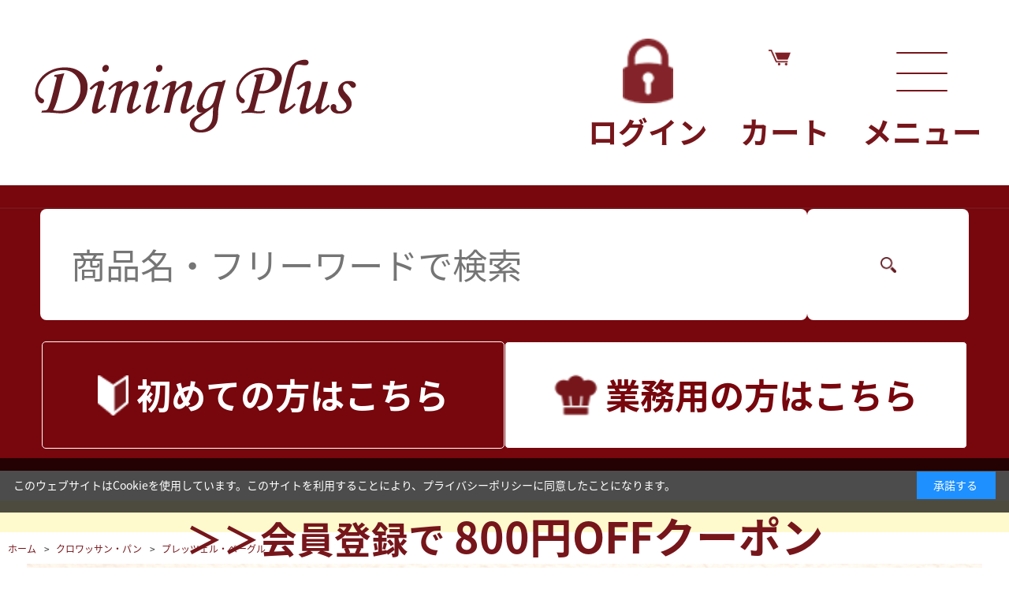

--- FILE ---
content_type: text/html; charset=utf-8
request_url: https://www.dining-plus.com/shop/g/gC-5007/?ismodesmartphone=on
body_size: 17569
content:
<!DOCTYPE html>
<html data-browse-mode="S" lang="ja" >
<head>
<meta charset="UTF-8">
<meta name="format-detection" content="telephone=no">
<title>20個入り スティック プレッツェル: クロワッサン・パン｜上質食品通販サイト｜ダイニングプラス 公式サイト・通販</title>
<link rel="canonical" href="https://www.dining-plus.com/shop/g/gC-5007/">


<meta name="description" content="【ドイツ老舗プレッツェル】注目度抜群の「スティックプレッツェル 20個」はこちら。独特な香ばしい風味とモチモチ食感は、ビアホールやドイツ料理店で大人気。商社直営価格の輸入食品通販サイト、ダイニングプラス（公式）です。賞味期限日付明示で安心のお買いもの。">
<meta name="keywords" content="ドイツ　スティック　プレッツエル　プレッツェル　ブレッツエル　ブレッツェル　オクトーバーフェスト　ビアホール　名物　パン　ドイツ　タンネ　ビール　ワイン　おつまみ　冷凍パン　ドイツパン　モーニング　マイスター　専門店　ドイツ人　ランチ　ドイツソーセージ　お買得　イートイン　サンドイッチ　レシピ　簡単　テイクアウト　ダイニングプラス　通販　カルディ　コストコ　業務スーパー　パンド　Pan&amp;">


<script src="https://lightning-recommend.io/js/main.js" id="l-recommend" data-tenant="diningplus" ></script>
<script type="application/l-recommend">
    {
        "setting": {
            "defaultLoading": "lazy",
            "display": true,
            "tracking": true
        },
        "userInfo": {
            "rank": "0"
        }
    }
</script>

<meta name="wwwroot" content="" />
<!-- Google Tag Manager -->
<script>(function(w,d,s,l,i){w[l]=w[l]||[];w[l].push({'gtm.start':
new Date().getTime(),event:'gtm.js'});var f=d.getElementsByTagName(s)[0],
j=d.createElement(s),dl=l!='dataLayer'?'&l='+l:'';j.async=true;j.src=
'https://www.googletagmanager.com/gtm.js?id='+i+dl;f.parentNode.insertBefore(j,f);
})(window,document,'script','dataLayer','GTM-F97G');</script>
<!-- End Google Tag Manager -->

<meta name="viewport" content="width=device-width, user-scalable=yes, initial-scale=1, maximum-scale=2">
<link rel="stylesheet" type="text/css" href="https://ajax.googleapis.com/ajax/libs/jqueryui/1.12.1/themes/ui-lightness/jquery-ui.min.css">
<link rel="stylesheet" type="text/css" href="https://maxcdn.bootstrapcdn.com/font-awesome/4.7.0/css/font-awesome.min.css">
<link rel="stylesheet" type="text/css" href="/css/sys/sb_reset.css">
<link rel="stylesheet" type="text/css" href="/lib/swiper/css/swiper.min.css">
<link rel="stylesheet" type="text/css" href="/css/sys/sb_base.css">
<link rel="stylesheet" type="text/css" href="/css/sys/sb_base_form.css">
<link rel="stylesheet" type="text/css" href="/css/sys/sb_base_misc.css">
<link rel="stylesheet" type="text/css" href="/css/sys/sb_layout.css">
<link rel="stylesheet" type="text/css" href="/css/sys/sb_block_common.css">
<link rel="stylesheet" type="text/css" href="/css/sys/sb_block_customer.css">
<link rel="stylesheet" type="text/css" href="/css/sys/sb_block_goods.css?20191002">
<link rel="stylesheet" type="text/css" href="/css/sys/sb_block_order.css?20220606">
<link rel="stylesheet" type="text/css" href="/css/sys/sb_block_misc.css">
<link rel="stylesheet" type="text/css" href="/css/usr/sb_base.css?20230207_01">
<link rel="stylesheet" type="text/css" href="/css/usr/sb_layout.css">
<link rel="stylesheet" type="text/css" href="/css/usr/sb_block.css?20251007_01">
<link rel="stylesheet" type="text/css" href="/css/usr/sb_user.css?20240401">
<link rel="stylesheet" type="text/css" href="/css/usr/sb_freepage.css?20211209">
<script src="https://ajax.googleapis.com/ajax/libs/jquery/2.1.1/jquery.min.js"></script>
<script src="https://ajax.googleapis.com/ajax/libs/jqueryui/1.12.1/jquery-ui.min.js"></script>
<script src="/lib/jquery.cookie.js"></script>
<script src="/lib/jquery.balloon.js"></script>
<script src="/lib/goods/jquery.tile.min.js"></script>
<script src="/lib/modernizr-custom.js"></script>
<script src="/lib/swiper/js/swiper.min.js"></script>
<script src="/js/sys/common.js"></script>
<script src="/js/sys/smartpn.js"></script>
<script src="/js/sys/goods_cartlist_sb.js"></script>
<script src="/js/sys/search_suggest.js"></script>
<script src="/js/sys/sys.js"></script>
<script src="/js/sys/ui.js"></script>
<script src="/js/usr/sb_user.js?20230207_01"></script>
<script>(function(){
var w=window,d=document;
var s="https://app.chatplus.jp/cp.js";
d["__cp_d"]="https://app.chatplus.jp";
d["__cp_c"]="3d5b9243_2";
var a=d.createElement("script"), m=d.getElementsByTagName("script")[0];
a.async=true,a.src=s,m.parentNode.insertBefore(a,m);})();</script>
<!-- etm meta -->
<meta property="etm:device" content="mobile" />
<meta property="etm:page_type" content="goods" />
<meta property="etm:cart_item" content="[]" />
<meta property="etm:attr" content="" />
<meta property="etm:goods_detail" content="{&quot;goods&quot;:&quot;C-5007&quot;,&quot;category&quot;:&quot;515&quot;,&quot;name&quot;:&quot;20個入り スティック プレッツェル&quot;,&quot;variation_name1&quot;:&quot;&quot;,&quot;variation_name2&quot;:&quot;&quot;,&quot;item_code&quot;:&quot;&quot;,&quot;backorder_fg&quot;:&quot;&quot;,&quot;s_dt&quot;:&quot;&quot;,&quot;f_dt&quot;:&quot;&quot;,&quot;release_dt&quot;:&quot;&quot;,&quot;regular&quot;:&quot;&quot;,&quot;set_fg&quot;:&quot;0&quot;,&quot;stock_status&quot;:&quot;1&quot;,&quot;price&quot;:&quot;4540&quot;,&quot;sale_fg&quot;:&quot;false&quot;,&quot;brand&quot;:&quot;&quot;,&quot;brand_name&quot;:&quot;&quot;,&quot;category_name&quot;:&quot;プレッツェル・ベーグル&quot;}" />
<meta property="etm:goods_keyword" content="[{&quot;goods&quot;:&quot;C-5007&quot;,&quot;stock&quot;:&quot;20&quot;},{&quot;goods&quot;:&quot;C-5007&quot;,&quot;stock&quot;:&quot;2000円～4999円&quot;},{&quot;goods&quot;:&quot;C-5007&quot;,&quot;stock&quot;:&quot;2000円～5000円&quot;},{&quot;goods&quot;:&quot;C-5007&quot;,&quot;stock&quot;:&quot;20個&quot;},{&quot;goods&quot;:&quot;C-5007&quot;,&quot;stock&quot;:&quot;20個入り&quot;},{&quot;goods&quot;:&quot;C-5007&quot;,&quot;stock&quot;:&quot;70Ｇ&quot;},{&quot;goods&quot;:&quot;C-5007&quot;,&quot;stock&quot;:&quot;70Ｇ&#215;20個&quot;},{&quot;goods&quot;:&quot;C-5007&quot;,&quot;stock&quot;:&quot;C5007&quot;},{&quot;goods&quot;:&quot;C-5007&quot;,&quot;stock&quot;:&quot;C-5007&quot;},{&quot;goods&quot;:&quot;C-5007&quot;,&quot;stock&quot;:&quot;PAN\u0026&quot;},{&quot;goods&quot;:&quot;C-5007&quot;,&quot;stock&quot;:&quot;PRETZELS&quot;},{&quot;goods&quot;:&quot;C-5007&quot;,&quot;stock&quot;:&quot;オクトーバーフェスト&quot;},{&quot;goods&quot;:&quot;C-5007&quot;,&quot;stock&quot;:&quot;キッチンカー＆テイクアウト&quot;},{&quot;goods&quot;:&quot;C-5007&quot;,&quot;stock&quot;:&quot;サンドイッチもおいしい！スティック型ドイツ産プレッツェル&quot;},{&quot;goods&quot;:&quot;C-5007&quot;,&quot;stock&quot;:&quot;サンドイッチもおいしい！スティック型ドイツ老舗プレッツェル&quot;},{&quot;goods&quot;:&quot;C-5007&quot;,&quot;stock&quot;:&quot;スティック&quot;},{&quot;goods&quot;:&quot;C-5007&quot;,&quot;stock&quot;:&quot;スティックブレッツェル&quot;},{&quot;goods&quot;:&quot;C-5007&quot;,&quot;stock&quot;:&quot;スティックプレッツェル&quot;},{&quot;goods&quot;:&quot;C-5007&quot;,&quot;stock&quot;:&quot;スティック型になったプレッツェル&quot;},{&quot;goods&quot;:&quot;C-5007&quot;,&quot;stock&quot;:&quot;ステッィクプレッツェル&quot;},{&quot;goods&quot;:&quot;C-5007&quot;,&quot;stock&quot;:&quot;ドイツ&quot;},{&quot;goods&quot;:&quot;C-5007&quot;,&quot;stock&quot;:&quot;パン&quot;},{&quot;goods&quot;:&quot;C-5007&quot;,&quot;stock&quot;:&quot;パンド&quot;},{&quot;goods&quot;:&quot;C-5007&quot;,&quot;stock&quot;:&quot;ピースサイズ：17.5&#215;5&#215;3.5CM&quot;},{&quot;goods&quot;:&quot;C-5007&quot;,&quot;stock&quot;:&quot;ピースサイズ：約17.5&#215;5&#215;3.5CM&quot;},{&quot;goods&quot;:&quot;C-5007&quot;,&quot;stock&quot;:&quot;ブレッツェル&quot;},{&quot;goods&quot;:&quot;C-5007&quot;,&quot;stock&quot;:&quot;プレッツェル&quot;},{&quot;goods&quot;:&quot;C-5007&quot;,&quot;stock&quot;:&quot;プレッツェル・ベーグル&quot;},{&quot;goods&quot;:&quot;C-5007&quot;,&quot;stock&quot;:&quot;ヨーロッパ各国製パン&quot;},{&quot;goods&quot;:&quot;C-5007&quot;,&quot;stock&quot;:&quot;解凍するだけ&quot;},{&quot;goods&quot;:&quot;C-5007&quot;,&quot;stock&quot;:&quot;約70Ｇ&quot;},{&quot;goods&quot;:&quot;C-5007&quot;,&quot;stock&quot;:&quot;約70Ｇ&#215;20個&quot;},{&quot;goods&quot;:&quot;C-5007&quot;,&quot;stock&quot;:&quot;冷凍&quot;},{&quot;goods&quot;:&quot;C-5007&quot;,&quot;stock&quot;:&quot;冷凍パン&quot;},{&quot;goods&quot;:&quot;C-5007&quot;,&quot;stock&quot;:&quot;冷凍ブレッツェル&quot;},{&quot;goods&quot;:&quot;C-5007&quot;,&quot;stock&quot;:&quot;冷凍プレッツェル&quot;},{&quot;goods&quot;:&quot;C-5007&quot;,&quot;stock&quot;:&quot;冷凍商品&quot;}]" />
<meta property="etm:goods_event" content="[{&quot;event&quot;:&quot;bfFes3&quot;,&quot;name&quot;:&quot;朝食フェア（プロ会員向け商品）&quot;,&quot;goods&quot;:&quot;C-5007&quot;},{&quot;event&quot;:&quot;oktfes2&quot;,&quot;name&quot;:&quot;オクトーバーフェスト（プレッツェル）&quot;,&quot;goods&quot;:&quot;C-5007&quot;},{&quot;event&quot;:&quot;t0000006&quot;,&quot;name&quot;:&quot;まとめ買いおすすめ商品&quot;,&quot;goods&quot;:&quot;C-5007&quot;}]" />
<meta property="etm:goods_genre" content="[{&quot;genre&quot;:&quot;1030&quot;,&quot;name&quot;:&quot;2000円～4999円&quot;,&quot;goods&quot;:&quot;C-5007&quot;},{&quot;genre&quot;:&quot;3010&quot;,&quot;name&quot;:&quot;冷凍商品&quot;,&quot;goods&quot;:&quot;C-5007&quot;},{&quot;genre&quot;:&quot;90&quot;,&quot;name&quot;:&quot;解凍するだけ&quot;,&quot;goods&quot;:&quot;C-5007&quot;},{&quot;genre&quot;:&quot;9908&quot;,&quot;name&quot;:&quot;キッチンカー＆テイクアウト&quot;,&quot;goods&quot;:&quot;C-5007&quot;}]" />


</script>

<!--ヒートマップMicrosoft Clarity//-->
<script type="text/javascript">
    (function(c,l,a,r,i,t,y){
        c[a]=c[a]||function(){(c[a].q=c[a].q||[]).push(arguments)};
        t=l.createElement(r);t.async=1;t.src="https://www.clarity.ms/tag/"+i;
        y=l.getElementsByTagName(r)[0];y.parentNode.insertBefore(t,y);
    })(window, document, "clarity", "script", "5mksc43djo");
</script>
<!--//ヒ-トマップMicrosoft Clarity-->


<script src="/js/sys/goods_ajax_cart_sb.js"></script>

<script src="/js/sys/goods_ajax_bookmark_sb.js"></script>
<script type="text/javascript" src="/js/sys/analytics_cookie.js"></script>
<meta property="ecb:GATrackingCode" content="UA-37261295-1">
<!-- Global site tag (gtag.js) - Google Analytics -->
<script async src="https://www.googletagmanager.com/gtag/js?id=UA-37261295-1"></script>
<script>
  window.dataLayer = window.dataLayer || [];
  function gtag(){dataLayer.push(arguments);}

  gtag('js', new Date());

  gtag('config', 'UA-37261295-1', {
  
    'custom_map': {
      'dimension2': 'guid',
      'dimension3': 'clientId',
      'dimension4': 'hitTimeStamp',
      'dimension5': 'sessionId'
    },
  'guid': '00000000-0000-0000-0000-000000000000',
  'hitTimeStamp': setAnalytics.getAccessTime(),
  'sessionId': ''
  });



</script>


<script type="text/javascript" src="//d.rcmd.jp/dining-plus/item/recommend.js" charset="UTF-8"></script>
</head>
<body id="page-goods" class="page-goods" >



<div id="fb-root"></div>
<script>(function(d, s, id) {
  var js, fjs = d.getElementsByTagName(s)[0];
  if (d.getElementById(id)) return;
  js = d.createElement(s); js.id = id;
  js.src = "//connect.facebook.net/ja_JP/sdk.js#xfbml=1&version=v2.3";
  fjs.parentNode.insertBefore(js, fjs);
}(document, 'script', 'facebook-jssdk'));
</script>

<div class="wrapper">


		<header id="header" class="pane-header">
  <div class="block-header-logo">
    <a class="block-header-logo--link" href="/shop/"><img class="block-header-logo--img" alt="sitelogo" src="/img/usr/common/sitelogo.png"></a>
  </div>
  <div class="block-headernav">
    <ul class="block-headernav--item-list">
      <li class="block-headernav--item-list--login"><a href="/shop/customer/menu.aspx">ログイン</a></li>
			<li class="block-headernav--item-list--cart"><a href="/shop/cart/cart.aspx"><span class="block-headernav--cart-count js-cart-count"></span>カート</a></li>
			<li class="block-headernav--item-list--menu"><a href="javascript:void(0)"><span><span></span></span>メニュー</a></li>
    </ul>
  </div>
</header>
<div id="block-header-first">
	<ul>
		<li class="block-header-first__first"><a href="/shop/pages/first.aspx"><span><span>初めて</span>の方はこちら</span></a></li>
		<li class="block-header-first__firstpro"><a href="/shop/pages/firstpro.aspx"><span><span>業務用</span>の方はこちら</span></a></li>
</ul>
</div>

<!--新規顧客向け-->

<div style="background-color: #fffacd; color: #f5f5f5; height:40px;">
<a href="/shop/t/t1186/">
 <p style=" text-align:center; padding-top:5px;font-weight: bold; font-size:105%;">
＞＞会員登録で
<span style="font-size:115%">800円OFFクーポン</span><br>
</p>
</a>
</div>
<!--ここまで新規顧客向け-->






<div id="block-over-menu"><div class="block-over-menu-container">
  <dl class="block-over-menu--beginner">
    <dt class="font-family__mincho">ようこそ<span>ゲスト</span>様</dt>
    <dd>
    <div class="block-top--beginner">
      <dl>
      	<dt class="font-family__mincho">はじめてのお客様へ</dt>
      	<dd>
          <ul class="btns">
            <li><a href="/shop/pages/first.aspx "><div><span>初めて</span>の方はこちら</div></a></li>
            <li><a href="/shop/pages/firstpro.aspx "><div><span>業務用</span>の方はこちら</div></a></li>
          </ul>
        </dd>
      </dl>
    </div>
    </dd>
  </dl>


  <!--検索ボックスSP-->
   <div class="hbmenu-search-box">
     <form name="frmSearch" method="get" action="/shop/goods/search.aspx">
        <input type="hidden" name="search" value="x">
        <input class="block-global-search--keyword js-suggest-search" type="text" value="" tabindex="1" id="keyword" placeholder="商品名・フリーワードで検索" title="商品を探す" name="keyword" data-suggest-submit="on" autocomplete="off" style="
    width: 250px;
    height: 40px;">
        <button class="block-global-search--submit" type="submit" tabindex="1" name="search" value="search">検索</button>
      </form>
   </div>



  <div class="block-over-menu--category">
    <p>カテゴリから探す</p>
    <div class="block-over-menu--category--body"></div>
  </div>
  <div class="block-over-menu--genre">
    <p>ジャンルから探す</p>
    <div class="block-over-menu--genre--body">
      <ul class="block-over-menu--genre--body__p">
        <li>
          <p class="js-st__open">
            <a href="/shop/r/r10">
              <span class="block-over-menu--genre--image"><img src="/img/genre/3/10.jpg" alt="価格で選ぶ"></span>
              <span class="block-over-menu--genre--text">価格で選ぶ</span>
            </a>
          </p>
          <ul class="block-over-menu--genre--body__c">
            <li><a href="/shop/r/r1010">500円以下</a></li>
            <li><a href="/shop/r/r1020">500円～2000円</a></li>
            <li><a href="/shop/r/r1030">2000円～5000円</a></li>
            <li><a href="/shop/r/r1040">5000円以上</a></li>
          </ul>
        </li>
        <li>
          <p>
            <a href="/shop/r/r30">
              <span class="block-over-menu--genre--image"><img src="/img/genre/3/30.jpg" alt="温度帯で選ぶ"></span>
              <span class="block-over-menu--genre--text">温度帯で選ぶ</span>
            </a>
          </p>
          <ul class="block-over-menu--genre--body__c" style="display: none;">
            <li><a href="/shop/r/r3010">冷凍食品</a></li>
            <li><a href="/shop/r/r3020">冷蔵（チルド）商品</a></li>
            <li><a href="/shop/r/r3030">常温商品</a></li>
          </ul>
        </li>
        <li>
          <p>
            <a href="/shop/r/r50">
              <span class="block-over-menu--genre--image"><img src="/img/genre/3/50.jpg" alt="送料無料（込み）"></span>
              <span class="block-over-menu--genre--text">送料無料（込み）</span>
            </a>
          </p>
        </li>
        <li>
          <p>
            <a href="/shop/r/r60">
              <span class="block-over-menu--genre--image"><img src="/img/genre/3/60.jpg" alt="限定入荷"></span>
              <span class="block-over-menu--genre--text">限定入荷</span>
            </a>
          </p>
        </li>
      </ul>
    </div>
  </div>
  <div class="block-over-menu--country">
    <p class="is-close">国名から探す</p>
    <div class="block-over-menu--country--body">
      <ul class="block-over-menu--country--body__p">
        <li>
          <p>
            <a href="/shop/goods/search.aspx?search=x&keyword=フランス&search=search">
              <span class="block-over-menu--country--image"><img src="/img/usr/top/country/france.png" alt="フランス"></span><span class="block-over-menu--country--text">フランス</span>
            </a>
          </p>
        </li>
        <li>
          <p>
            <a href="/shop/goods/search.aspx?search=x&keyword=イタリア&search=search">
              <span class="block-over-menu--country--image"><img src="/img/usr/top/country/italy.png" alt="イタリア"></span><span class="block-over-menu--country--text">イタリア</span>
            </a>
          </p>
        </li>
        <li>
          <p>
            <a href="/shop/goods/search.aspx?search=x&keyword=ドイツ&search=search">
              <span class="block-over-menu--country--image"><img src="/img/usr/top/country/germany.png" alt="ドイツ"></span><span class="block-over-menu--country--text">ドイツ</span>
            </a>
          </p>
        </li>
        <li>
          <p>
            <a href="/shop/goods/search.aspx?search=x&keyword=スペイン&search=search">
              <span class="block-over-menu--country--image"><img src="/img/usr/top/country/spain.png" alt="スペイン"></span><span class="block-over-menu--country--text">スペイン</span>
            </a>
          </p>
        </li>
        <li>
          <p>
            <a href="/shop/goods/search.aspx?search=x&keyword=オーストラリア&search=search">
              <span class="block-over-menu--country--image"><img src="/img/usr/top/country/australia.png" alt="オーストラリア"></span><span class="block-over-menu--country--text">オーストラリア</span>
            </a>
          </p>
        </li>
        <li>
          <p>
            <a href="/shop/goods/search.aspx?search=x&keyword=ニュージーランド&search=search">
              <span class="block-over-menu--country--image"><img src="/img/usr/top/country/newzealand.png" alt="ニュージーランド"></span><span class="block-over-menu--country--text">ニュージーランド</span>
            </a>
          </p>
        </li>
        <li>
          <p>
            <a href="/shop/goods/search.aspx?search=x&keyword=アメリカ&search=search">
              <span class="block-over-menu--country--image"><img src="/img/usr/top/country/america.png" alt="アメリカ"></span><span class="block-over-menu--country--text">アメリカ</span>
            </a>
          </p>
        </li>
        <li>
          <p>
            <a href="/shop/goods/search.aspx?search=x&keyword=オランダ&search=search">
              <span class="block-over-menu--country--image"><img src="/img/usr/top/country/netherlands.png" alt="オランダ"></span><span class="block-over-menu--country--text">オランダ</span>
            </a>
          </p>
        </li>
        <li>
          <p>
            <a href="/shop/goods/search.aspx?search=x&keyword=デンマーク&search=search">
              <span class="block-over-menu--country--image"><img src="/img/usr/top/country/denmark.png" alt="デンマーク"></span><span class="block-over-menu--country--text">デンマーク</span>
            </a>
          </p>
        </li>
        <li>
          <p>
            <a href="/shop/goods/search.aspx?search=x&keyword=ベルギー&search=search">
              <span class="block-over-menu--country--image"><img src="/img/usr/top/country/belgium.png" alt="ベルギー"></span><span class="block-over-menu--country--text">ベルギー</span>
            </a>
          </p>
        </li>
        <li>
          <p>
            <a href="/shop/goods/search.aspx?search=x&keyword=ギリシャ&search=search">
              <span class="block-over-menu--country--image"><img src="/img/usr/top/country/greece.png" alt="ギリシャ"></span><span class="block-over-menu--country--text">ギリシャ</span>
            </a>
          </p>
        </li>
        <li>
          <p>
            <a href="/shop/goods/search.aspx?search=x&keyword=ラトビア&search=search">
              <span class="block-over-menu--country--image"><img src="/img/usr/top/country/latvia.png" alt="ラトビア"></span><span class="block-over-menu--country--text">ラトビア</span>
            </a>
          </p>
        </li>
        <li>
          <p>
            <a href="/shop/goods/search.aspx?search=x&keyword=キプロス&search=search">
              <span class="block-over-menu--country--image"><img src="/img/usr/top/country/cyprus.png" alt="キプロス"></span><span class="block-over-menu--country--text">キプロス</span>
            </a>
          </p>
        </li>
        <li>
          <p>
            <a href="/shop/goods/search.aspx?search=x&keyword=国内&search=search">
              <span class="block-over-menu--country--image"><img src="/img/usr/top/country/japan.png" alt="国内"></span><span class="block-over-menu--country--text">国内</span>
            </a>
          </p>
        </li>
      </ul>
    </div>
  </div>
  <div class="block-over-menu--bottom">
    <ul>
      <li class="col1"><a href="/staffblog/bloglist/"><img src="/img/usr/common/header_banner_blog.jpg" alt="おいしさのヒミツやこだわり、海外の食の情報まで！ダイニングプラスの美味しい情報"></a></li>
      <li class="col1"><a href="/shop/e/e10000335/#aperorecip"><img src="/img/usr/common/header_banner_recipe.jpg" alt="簡単おしゃれレシピ"></a></li>
<!--
<li><a href="/shop/pages/about.aspx"><img src="/img/usr/common/header_banner_secret.jpg" alt="人気のヒミツ"></a></li>
<li><a href="/shop/pages/customervoice.aspx"><img src="/img/usr/common/header_banner_usersvoice.jpg" alt="お客様の声"></a></li>
-->
    </ul>
  </div>
</div></div>

		
			
		

<main class="pane-main">



<div class="block-topic-path">
	
	<ul class="block-topic-path--list" id="bread-crumb-list" itemscope itemtype="https://schema.org/BreadcrumbList">
		
<li class="block-topic-path--category-item block-topic-path--item__home" itemscope itemtype="https://schema.org/ListItem" itemprop="itemListElement">
	<a href="https://www.dining-plus.com/shop/" itemprop="item">
		<span itemprop="name">ホーム</span>
	</a>
	<meta itemprop="position" content="1" />
</li>


<li class="block-topic-path--category-item" itemscope itemtype="https://schema.org/ListItem" itemprop="itemListElement">
	&gt;
	<a href="https://www.dining-plus.com/shop/c/c05/" itemprop="item">
		<span itemprop="name">クロワッサン・パン</span>
	</a>
	<meta itemprop="position" content="2" />
</li>



<li class="block-topic-path--category-item" itemscope itemtype="https://schema.org/ListItem" itemprop="itemListElement">
	&gt;
	<a href="https://www.dining-plus.com/shop/c/c0515/" itemprop="item">
		<span itemprop="name">プレッツェル・ベーグル</span>
	</a>
	<meta itemprop="position" content="3" />
</li>



<li class="block-topic-path--category-item block-topic-path--item__current" itemscope itemtype="https://schema.org/ListItem" itemprop="itemListElement">
	&gt;
	<a href="https://www.dining-plus.com/shop/g/gC-5007/" itemprop="item">
		<span itemprop="name">20個入り スティック プレッツェル</span>
	</a>
	<meta itemprop="position" content="4" />
</li>


	</ul>

</div>
<input type="hidden" value="" id="hidden_variation_group">
<input type="hidden" value="0" id="variation_design_type">
<input type="hidden" value="C-5007" id="hidden_goods">
<input type="hidden" value="20個入り スティック プレッツェル" id="hidden_goods_name">
<input type="hidden" value="780bc76180d43174926b594b93a0a908337de0813c097737724a990a3ac7095a" id="js_crsirefo_hidden">

<div class="block-goods-detail">
	<div class="block-goods-gallery--mv-wrap ">
	<div class="block-goods-gallery--mv">
		<ul class="">
	
			<li class="block-goods-gallery--src-l"><figure class="img-center"><img src="/img/goods/L/C-5007_9f70921bee7f4af3b6ced0789ac951d7.jpg" alt="20個入り スティック プレッツェル"></figure></li>
	
	
			<li class="block-goods-gallery--src-1"><figure class="img-center"><img src="/img/goods/1/C-5007_fdd98d51281046a2b5b9a99560350005.jpg" alt="20個入り スティック プレッツェル"></figure></li>
	
	
			<li class="block-goods-gallery--src-2"><figure class="img-center"><img src="/img/goods/2/C-5007_84ec9af9b8564a34adc01343c78ffb31.jpg" alt="20個入り スティック プレッツェル"></figure></li>
	
	
			<li class="block-goods-gallery--src-3"><figure class="img-center"><img src="/img/goods/3/C-5007_8dc9a374d18546e28dcde39f9a8d7949.jpg" alt="20個入り スティック プレッツェル"></figure></li>
	
	
	
	
	
	
	
	
	
	
	
	
	
	
	
	
		</ul>
	</div>

	</div>
	
	

	
	<div class="block-icons">
	
<div class="block-goods-comment5"><span>解凍するだけ</span><span>オーブン</span><span>オーブントースター</span></div>

	<div class="block-icon">
		
		
		<span class="block-icon--comment3">冷凍</span>
		
		
		
	</div>


</div>

<div class="block-goods-name">
	<h1 class="block-goods-name--text js-enhanced-ecommerce-goods-name">20個入り スティック プレッツェル</h1>
</div>

	<div class="block-goods-comment" id="spec_goods_comment">サンドイッチもおいしい！スティック型ドイツ老舗プレッツェル</div>


		<dl class="block-goods-item-code">
			<dt>賞味期限：</dt>
			<dd id="spec_item_code">2026年07月01日</dd>
		</dl>

<div id="rvc-count" class="revico-star-zone"></div>
<div class="block-goods-comment3"><div class="block-goods-comment3--container">
  <dl>
  	<dt>ここがイチオシポイント</dt>
  	<dd><div>
  	<ol>
      <li>ドイツ老舗のプレッツェルが冷凍パンでいつでも楽しめます</li>
      <li>独特の香ばしい香りとモチモチ食感のプレッツェル</li>
      <li>適度な塩味がビールにも軽食にもおすすめ！</li>
      <li>プレッツェルのスティック型</li>      
      <li>ちょっとお得な20個入り　<a href="/shop/e/et0000005/" target="_blank"><b>＞＞【まとめ買いがおトク！】くわしくはこちら
</b></a></li>
  	</ol>
	</div></dd>
  </dl>
</div></div>
<form name="frm" method="GET" action="/shop/cart/cart.aspx" class="form--goods-detail-form">
	

	<div class="block-goods-price-top">
		<div class="block-goods-price" id="spec_price">
			<div class="block-goods-price--body">
				
				
				<div class="block-goods-price--price price">￥4,540<span class="font-size__small">(税込)</span></div>
			
		</div>
		</div>
		
		<div class="block-goods--button-area--qty">
			<dl class="block-qty-ctrl">
				<dt>数量</dt>
				<dd><span class="qty_minus">-</span><input class="link-qty-obj" name="qty" type="text" value="1"><span class="qty_plus">+</span></dd>
			</dl>
		</div>
		
	</div>
	
	
		<div class="block-variation"><input name="goods" type="hidden" value="C-5007"></div>
	
	<div class="block-add-cart-wrap">
		
	
		<div class="block-add-cart">
	<button class="block-add-cart--btn btn btn-primary js-enhanced-ecommerce-add-cart-detail" value="カートに入れる">カートに入れる</button>
</div>

	
	
	
	
	
	
	<div class="block-goods-favorite">
	<a class="block-goods-favorite--btn btn js-animation-bookmark" href="javascript:location.href='https://www.dining-plus.com/shop/customer/bookmark.aspx?goods=C-5007&crsirefo_hidden='+ jQuery('#js_crsirefo_hidden').val()">食べたい</a>
</div>


	</div>
	

	<div class="block-goods-detail--btn-bottom">
		
			<div class="block-contact-about-goods">
	<a class="block-contact-about-goods-btn btn" href="/shop/contact/contact.aspx?goods=C-5007&amp;subject_id=10000001"><i class="fa fa-envelope-o" aria-hidden="true"></i>お問い合わせする</a>
</div>

		
		<ul class="block-goods-sns">
			<li class="block-goods-sns--twitter"><span>TWITTER</span></li>
			<li class="block-goods-sns--facebook"><span>FACEBOOK</span></li>
			<li class="block-goods-sns--line"><span>LINE</span></li>
		</ul>


	</div>
	
	
	<p class="block-goods--button-area--bottom--point">獲得予定ポイント：42ポイント</p>

	
		<div class="block-accessory-list--middle">
			<h2 class="block-accessory-list--name font-family__mincho">バリエーション表示用</h2>
<div class="block-accessory-list--list" id="block_of_accessory">
	<h2 class="block-accessory-list--name02">その他のサイズ（内容量）はこちら</h2>
	
<script type="text/javascript">
var crsirefo_jscart = "";
</script>




<div class="block-goods-list-l">
	<table class="block-goods-list-l--table">
		<thead>
		<tr>
			<th class="block-goods-list-l--table-img-title">&nbsp;</th>
			<th class="block-goods-list-l--table-name-title">商品名</th>
			<th class="block-goods-list-l--table-comment-title">内容量</th>
			<th class="block-goods-list-l--table-price-title">価格</th>
			<th class="block-goods-list-l--table-stock-title">在庫</th>
			<th class="block-goods-list-l--table-cart-title"></th>
		</tr>
		</thead>
		<tbody>
		<tr class="js-enhanced-ecommerce-item">
	<td class="block-goods-list-l--img"><img src="/img/goods/S/C-5003_fa8a766dff0945299d533adeafeba573.jpg" alt="スティック プレッツェル  2個入り"></td>
	<td class="block-goods-list-l--name">スティック プレッツェル  2個入り</td>
	<td class="block-goods-list-l--comment">2個</td>
	<td class="block-goods-list-l--price-infos">
		<div class="block-goods-list-l--price-items">
				<div class="block-goods-list-l--price price js-enhanced-ecommerce-goods-price">￥480</div>

		</div>
	</td>
	<td class="block-goods-list-l--stock">○</td>
	<td class="block-goods-list-l--add-cart">



	<a class="block-list-add-cart-btn btn btn-primary js-animation-add-cart js-enhanced-ecommerce-add-cart" href="/shop/cart/cart.aspx?goods=C-5003">カートへ</a>
		
	

	</td>
</tr>
<tr class="js-enhanced-ecommerce-item">
	<td class="block-goods-list-l--img"><img src="/img/goods/S/Z-C503_bd254c9975f640dbbd004b47b1a090ca.jpg" alt="（業）スティック プレッツェル 60個"></td>
	<td class="block-goods-list-l--name">（業）スティック プレッツェル 60個</td>
	<td class="block-goods-list-l--comment">約70g&#215;60</td>
	<td class="block-goods-list-l--price-infos">
		<div class="block-goods-list-l--price-items">
				<div class="block-goods-list-l--price price js-enhanced-ecommerce-goods-price">￥12,630</div>

		</div>
	</td>
	<td class="block-goods-list-l--stock">○</td>
	<td class="block-goods-list-l--add-cart">



	<a class="block-list-add-cart-btn btn btn-primary js-animation-add-cart js-enhanced-ecommerce-add-cart" href="/shop/cart/cart.aspx?goods=Z-C503">カートへ</a>
		
				<div id="agree_Z-C503" data-title="ご注意ください" style="display:none;">
					<div class="modal-body">
						<p>業務用の方へおすすめするお徳用ケースです。<br>
梱包は、海外仕様のままになりますのでご了承ください。また、数量が多いのでお求めの際はご確認のうえお買い求めください。</p>
					</div>
					<div class="modal-footer">
						<input type="button" name="btnAgree" class="btn btn-primary" value="同意する">
						<input type="button" name="btnNotAgree" class="btn btn-secondary" value="同意しない">
					</div>
				</div>
		
	

	</td>
</tr>

		</tbody>
	</table>
</div>



	
</div>
		</div>
	

</form>



<div id="goods-detail-info">
	
	<h2 class="goods-detail-description--title font-family__mincho">商品特徴</h2>
	<div class="block-goods-comment4"><div class="block-goods-comment4--box01 block-goods-comment4--box01__rightimage">
  <div class="block-goods-comment4--box01--text">
    <dl>
    	<dt class="font-family__mincho">ドイツの伝統的なパン「プレッツェル」のスティック型</dt>
    	<dd>
        <p>
        プレッツェルは、ドイツパンを代表する伝統のパンです。<br>
        岩塩から精製された液体（ラウゲ液というらしい…）に生地を浸してから焼き上げています。この独特の工程がパンに適度な塩分を与え、 ビアホールのおつまみとしても大活躍！<br>
        <br>
        <span class="font-color__red">香ばしい風味とモチモチとした食感がクセになる美味しさ</span>です。<br>
        
 </p>
      </dd>
    </dl>
  </div>
  <div class="block-goods-comment4--box01--image"><img src="/img/usr/goods/bread/s_pretzels005.jpg" alt="プレッツェルサンド"></div>
</div>





<div class="block-goods-comment4--box01 block-goods-comment4--box01__leftimage">
  <div class="block-goods-comment4--box01--text">
    <dl>
    	<dt class="font-family__mincho">▼お召し上がり方（解凍するだけ・トースター）</dt>
    	<dd>
        <p>
        <b>【お召し上がり方】</b><br>
        室温で30分ほど解凍してから、お召し上がりください。<br>
        （オーブントースターまたはオーブンで少し温めていただくと、より美味しくお召し上がりいただけます。）<br>
<br>
半分に切り目を入れ、お好みの具をはさむだけでサンドイッチとしても♪<br>
        例えば…クリームチーズにスモークサーモンや、 シンプルにバターとハードタイプのチーズなど。お気に入りの組み合わせを見つけてください！<br>
			
 </p>
      </dd>
    </dl>
  </div>
  <div class="block-goods-comment4--box01--image"><img src="/img/usr/goods/bread/s_pretzels008.jpg" alt="サンドイッチ"></div>
</div>	




<div class="block-goods-comment4--box01 block-goods-comment4--box01__rightimage">
  <div class="block-goods-comment4--box01--text">
    <dl>
<dt class="font-family__mincho">スタッフからひとこと「リピ買いが特に多いプレッツェル」</dt>
<dd>
 <p>
スティックプレッツェルはおしゃれなカフェやドイツ料理店の皆様からのリピート買いが特に多い商品です。サンドイッチにするとおいしい上に、他で見ないので評判になるとのこと。<br>
ドイツではおなじみの味ですが、日本では意外と売っていないプレッツェル。ダイニングプラスのプレッツェルは、一流ドイツレストランからもご注文をいただくドイツ老舗の味。リモート飲み会やちょっとしたプレゼントにも話題になりそうです。会社で少し温めるだけで人が寄ってくるくらい、香ばしくておいしいですよ！（サラ）
<br>
</p>
      </dd>
    </dl>
  </div>
  </div>

 


</div>
	
	<!--レシピ-->
<div id="vsm-recipe">
<div class="vsm-goods">
<div class="ecbn-selection-widget" data-type="goods" data-selection="diningplus-recipe" data-goods-hidden-id="hidden_goods" data-userid="e3011502-160e-4826-9f54-a52403f40431" style="display:none;"></div>
<script type="text/javascript" src="https://www.visumo.jp/MediaManagement/WebApi/ecbn-selection-widget.js" defer></script>
</div>
</div>
<!--レシピ-->





	<h2 class="goods-detail-description--title font-family__mincho">原材料・ご注意</h2>
	<div class="goods-detail-description-wrap">
	<dl class="goods-detail-description block-goods-code">
		<dt>商品コード</dt>
		<dd id="spec_goods">C-5007</dd>
	</dl>
	
			<dl class="goods-detail-description">
				<dt>原材料名</dt>
				<dd>小麦粉、植物油脂、食塩、酵母、小麦麦芽粉／Ｖ.Ｃ、酵素、（一部に小麦を含む） 
</dd>
			</dl>
	
	
			<dl class="goods-detail-description block-goods-attr1">
				<dt>内容量</dt>
				<dd id="spec_attr1">20個</dd>
			</dl>
	
	
	
			<dl class="goods-detail-description block-goods-attr2">
				<dt>詳細</dt>
				<dd id="spec_attr2">ピースサイズ：約17.5&#215;5&#215;3.5cm</dd>
			</dl>
	
	
			<dl class="goods-detail-description block-goods-comment1">
				<dt>お召し上がり方</dt>
				<dd>解凍するだけ</dd>
			</dl>
	
	
			<dl class="goods-detail-description block-goods-attr3">
				<dt>原産国名</dt>
				<dd id="spec_attr3">ドイツ</dd>
			</dl>
	
	
			<dl class="goods-detail-description">
				<dt>栄養成分表示</dt>
				<dd>栄養成分表示（100g当たり）<br>
熱量：280kcal<br>
たんぱく質：8.3g<br>
脂質：3.8g<br>
炭水化物：53.0g<br>
食塩相当量：1.5g<br>
（推定値）</dd>
			</dl>
	
	
			<dl class="goods-detail-description block-goods-comment2">
				<dt>アレルギー表示</dt>
				<dd>小麦</dd>
			</dl>
	
	
			<dl class="goods-detail-description">
				<dt>ご注意</dt>
				<dd>・配送中にパンの表面が少し柔らかくなってしまう場合がございますが、品質には問題ございません。 <br>
・解凍後は、24時間以内にお召し上がりください。<br>
・トースターで温める場合、焦げないように様子を見ながら焼いてください。<br>
・入荷状況の都合により６パックまでのお求めでお願いします。<br></dd>
			</dl>
	


</div>
</div>







<div class="block-goods-detail-fixedcart">
	<div class="block-goods-price">
		<div class="block-goods-price--body">
			
			<div class="block-goods-price--price price">￥4,540<span class="font-size__small">(税込)</span></div>
		
	</div>

	<div class="block-goods--button-area--qty">
		<dl class="block-qty-ctrl">
			<dt>数量</dt>
			<dd><span class="qty_minus">-</span><input class="link-qty-obj" name="qty" type="text" value="1"><span class="qty_plus">+</span></dd>
		</dl>
	</div>
	

	<div class="block-variation"><input name="goods" type="hidden" value="C-5007"></div>
	<div class="block-add-cart">
	<button class="block-add-cart--btn btn btn-primary js-enhanced-ecommerce-add-cart-detail" value="カートに入れる">カートに入れる</button>
</div>


</div>

</div>

<!--ReviCo-->
<div id="revico-review-zone"></div>
<!--ReviCo-->


<!--こちらもおすすめ-->
<!-- <script type="text/javascript">
var crsirefo_jscart = "";
try{
_rcmdjp._displayRecommend({
  type: 'pv',
  code: jQuery('#hidden_goods').val(),
  template: 'sp_recommend_01_bk'
});
} catch(err) {}
</script> -->
<!--こちらもおすすめ-->


<!--おうちリストランテ-->
<div id="vsm-ristorante">
<div class="vsm-slider">
<div class="ecbn-selection-widget" data-type="selection" data-selection="dining-plus-ec" data-userid="e3011502-160e-4826-9f54-a52403f40431" style="display:none;"></div>
<script type="text/javascript" src="https://www.visumo.jp/MediaManagement/WebApi/ecbn-selection-widget.js" defer></script>
</div>
</div>
<!--おうちリストランテ-->


<l-recommend data-tagscode="goods_sp_pv" loading="eager"></l-recommend>





<div id="goodsdetail_itemhistory" data-currentgoods="C-5007"></div>




<script type="text/javascript">
try{
  _rcmdjp._setItemData({
    code: 'C-5007',
    url: '/shop/g/gC-5007/',
    name: jQuery('#hidden_goods_name').val(),
    image: 'https://www.dining-plus.com/img/goods/S/C-5007_b43237e5aed5473c8d84714b01d323c1.jpg',
    price: '4540' ,
    category: '05',
    stock: '1'
  });
} catch(err) {}
</script>



<script type="application/ld+json">
{
   "@context":"http:\/\/schema.org\/",
   "@type":"Product",
   "name":"20個入り スティック プレッツェル",
   "image":"https:\u002f\u002fwww.dining-plus.com\u002fimg\u002fgoods\u002fS\u002fC-5007_b43237e5aed5473c8d84714b01d323c1.jpg",
   "description":"サンドイッチもおいしい！スティック型ドイツ老舗プレッツェル",
   "mpn":"C-5007",
   "offers":{
      "@type":"Offer",
      "price":4540,
      "priceCurrency":"JPY",
      "availability":"http:\/\/schema.org\/InStock"
   }
}
</script>
</main>

<footer class="pane-footer">
<p id="footer_pagetop" class="block-page-top"><a href="#page-goods"></a></p>
<ul class="block-switcher">
	<li><a class="block-switcher--switch" href="?ismodesmartphone=off">PC</a></li><li><span class="block-switcher--current">スマートフォン</span></li>
</ul>


		<div id="bottombanners">
	<dl>
		<dt class=" font-family__mincho">おすすめ特集！</dt>
		<dd><ul>
			<li><a href="/shop/g/gX-300-R0Z3/"><img src="/img/usr/bottombanner/2023/recommend-2305TV.jpg" alt="テレビで紹介されました"></a></li>
			<li><a href="/shop/r/r9914/"><img src="/img/usr/bottombanner/2023/recommend-2301croissant.jpg" alt="人気クロワッサン"></a></li>
			<li><a href="/shop/e/esoup00/"><img src="/img/usr/bottombanner/2024/recommend-2412soup.jpg" alt="野菜のスープ"></a></li>
		</ul></dd>
	</dl>
	<dl>
		<dt class=" font-family__mincho">開催中のキャンペーン</dt>
		<dd><ul>
			<li><a href="/shop/e/eMailnews/"><img src="/img/usr/bottombanner/campaign-2301mailnews500coupon.jpg" alt="ニュース登録でクーポン"></a></li>
			<li><a href="/shop/e/et0000002"><img src="/img/usr/bottombanner/campaign-2301sale.jpg" alt="ただ今のお買い得SALE商品"></a></li>
			<li><a href="/shop/t/t1186/"><img src="/img/usr/bottombanner/campaign-2308member800coupon.jpg" alt="新規会員登録でクーポン"></a></li>
		</ul></dd>
	</dl>
</div>

<div id="footernav" class="block-footernav">
    <dl class="block-footernav--nav">
    	<dt><a href="/shop/pages/guide.aspx">ショッピングガイド</a></dt>
    	<dd>
        <ul class="block-footernav--item-list01">
          <li><a href="/shop/pages/guide.aspx#block_of_guide_shipping">配送・送料について</a><ul>

            <li>ご注文合計金額10,000円以上で送料無料<br>（一部北海道、沖縄は除く）※1温度帯の場合</li>
          </ul></li>
          <li><a href="/shop/pages/guide.aspx#block_of_guide_payment">お支払い方法はこちら（Amazon Pay対応）</a></li>
          <li><a href="/shop/pages/guide.aspx#block_of_guide_cancel">ご注文のキャンセル、返品・交換についてはこちら</a></li>
          <li><a href="/shop/pages/question.aspx">よくある質問（FAQ）</a></li>
        </ul>
        <ul class="block-footernav--item-list02">
          <li><a href="/shop/pages/company.aspx">会社概要</a></li>
          <li><a href="/shop/pages/guide.aspx">ご利用方法</a></li>
          <li><a href="/shop/pages/security.aspx">セキュリティ</a></li>
          <li><a href="/shop/pages/privacy.aspx">個人情報保護方針</a></li>
          <li><a href="/shop/contact/contact.aspx">プロ登録・問い合わせ</a></li>
          <li><a href="/shop/pages/deal.aspx">特定商取引法に基づく表記</a></li>
        </ul>
        <ul class="block-footernav--sns">
          <li><a href="https://twitter.com/DiningPlus_tw" target="_blank"><img src="/img/usr/common/footer_icon_x.png" alt="X"></a></li>
          <li><a href="https://www.instagram.com/dining_plus/" target="_blank"><img src="/img/usr/common/footer_icon_insta.png" alt="Instagram"></a></li>
          <li><a href="https://www.facebook.com/diningplus.foods/" target="_blank"><img src="/img/usr/common/footer_icon_fb.png" alt="Facebook"></a></li>
        </ul>
      </dd>
    </dl>

 <div class="block-footernav--contact">
      
     <dl>
      	<dt>お問い合わせ<br>

</dt>
      	<dd>
<p><b>現在お電話が大変込み合っております。チャットボットをご利用ください。</b><br>
<br></p>
      	<dd><img src="/img/usr/common/footer_tel.png" alt="0120-590-143"></dd>
      </dl>
      <div>
        <p class="block-footernav--contact--time">10:00～15:00<span>(土・日・祝は除く)</span></p>
        <p class="block-footernav--contact--mail">
        <a class="block-footernav--contact--mail-contact" href="/shop/contact/contact.aspx">プロ会員登録・お問い合わせ</a>
        <!--<a class="block-footernav--contact--mail-image" href="mailto:support@dining-plus.com?body=%2a%2a%2a%2a%2a%2a%2a%2a%2a%2a%2a%2a%2a%2a%2a%2a%2a%2a%2a%2a%0d%0a%ef%bc%88%e7%94%bb%e5%83%8f%e6%b7%bb%e4%bb%98%e3%81%ae%e3%81%86%e3%81%88%e3%80%81%e3%81%8a%e5%95%8f%e3%81%84%e5%90%88%e3%82%8f%e3%81%9b%e5%86%85%e5%ae%b9%e3%82%92%e3%81%94%e8%a8%98%e5%85%a5%e3%81%8f%e3%81%a0%e3%81%95%e3%81%84%e3%80%82%ef%bc%89%0d%0a%e3%82%aa%e3%83%bc%e3%83%80%e3%83%bc%e7%95%aa%e5%8f%b7%ef%bc%9a%0d%0a%e3%81%94%e6%b3%a8%e6%96%87%e8%80%85%e6%a7%98%e3%81%8a%e5%90%8d%e5%89%8d%ef%bc%9a%0d%0a%e3%81%8a%e5%95%8f%e3%81%84%e5%90%88%e3%82%8f%e3%81%9b%e5%86%85%e5%ae%b9%ef%bc%9a%0d%0a%2a%2a%2a%2a%2a%2a%2a%2a%2a%2a%2a%2a%2a%2a%2a%2a%2a%2a%2a%2a">画像送付の場合はこちら</a>
-->        </p>
      </div>
      
    </div>
</div>


<div id="copyright" class="block-copyright">
    <p class="block-copyright--caution">当サイト上に掲載された文章、画像等を許可なく利用する事を禁じます。<br>本文中に記載されている製品名等は、各社商標または登録商標です。</p>
    <p class="block-copyright--text">Copyright &copy; DINING PLUS CORPORATION　　Other photo credit</p>
</div>
<script>
    window.onload = function(){
        const loadscript = document.createElement('script');
        loadscript.src = '/js/usr/enhanced_ecommerce_sb.js';
        document.getElementsByTagName('head')[0].appendChild(loadscript);
    }
</script>


</footer>
</div>
<!-- Google Tag Manager (noscript) -->
<noscript><iframe src="https://www.googletagmanager.com/ns.html?id=GTM-F97G"
height="0" width="0" style="display:none;visibility:hidden"></iframe></noscript>
<!-- End Google Tag Manager (noscript) -->

<!-- 20190806 Global site tag (gtag.js) - Google Ads: 726496709 -->
<script async src="https://www.googletagmanager.com/gtag/js?id=AW-726496709"></script>
<script>
  window.dataLayer = window.dataLayer || [];
  function gtag(){dataLayer.push(arguments);}
  gtag('js', new Date());

  gtag('config', 'AW-726496709');
</script>




<!--2020/10/28 Logicad tag-->
<script type="text/javascript">
(function(s,m,n,l,o,g,i,c,a,d){c=(s[o]||(s[o]={}))[g]||(s[o][g]={});if(c[i])return;c[i]=function(){(c[i+"_queue"]||(c[i+"_queue"]=[])).push(arguments)};a=m.createElement(n);a.charset="utf-8";a.async=true;a.src=l;d=m.getElementsByTagName(n)[0];d.parentNode.insertBefore(a,d)})(window,document,"script","https://cd.ladsp.com/script/pixel2.js","Smn","Logicad","pixel");
Smn.Logicad.pixel({
"smnAdvertiserId":"00013707"
});
</script>
<!--2020/10/28 Logicad tag-->


<!-- ReviCo Common Tag START -->
<div id="revico-review-tagmanager" class="revico-tagmanager" data-revico-tenantid="b3bd2784-3da0-455c-bda5-eb1904f16116" data-revico-tagmanager-code="SP-ReviCo"></div>
<script type="text/javascript" src="https://show.revico.jp/providejs/tagmanager.js" defer></script>
<!-- ReviCo Common Tag END -->

<!-- MessagingService -->
 <script>
  window.__msgsvc = window.__msgsvc || {};
  __msgsvc.hostname = 'masvc-prod-function-outside-accesslog.azurewebsites.net';
  __msgsvc.tid = 'dining-plus';
  __msgsvc.gid = '00000000-0000-0000-0000-000000000000';
  __msgsvc.sid = '';
 </script>
 <!-- End MessagingService -->

<!-- MessagingService -->
<script src="//masvcuploadprodstorage.blob.core.windows.net/content/msgsvc.js" charset="UTF-8"></script>
<!-- End MessagingService -->

<!--Zechstant CDP会員guid連携-->
<script>
var trackingcode_dmp = 'G-EGK37S7GMF';
var guid =  '00000000-0000-0000-0000-000000000000';

  if (guid != '00000000-0000-0000-0000-000000000000'){
    gtag('event', '【GA4】DMPイベント', {
        '会員GUID': guid,
        'send_to': trackingcode_dmp
  });}
</script>
<!--Zechstant CDP会員guid連携-->
<!-- STA AD 2019/12/04 -->
<script>
  gtag('event', 'page_view', {
    'send_to': 'AW-726496709',
    'value': jQuery('.form--goods-detail-form .block-goods-price .price').text(),
    //'value': 'jQuery('.pane-goods-side--body .block-goods-price .price').text()',
    'items': [{
      'id': 'C-5007',
      'google_business_vertical': 'retail'
    }]
  });
</script>
<!-- END AD 2019/12/04 -->


<!--2020/10/28 Logicad tag-->
<script type="text/javascript">
(function(s,m,n,l,o,g,i,c,a,d){c=(s[o]||(s[o]={}))[g]||(s[o][g]={});if(c[i])return;c[i]=function(){(c[i+"_queue"]||(c[i+"_queue"]=[])).push(arguments)};a=m.createElement(n);a.charset="utf-8";a.async=true;a.src=l;d=m.getElementsByTagName(n)[0];d.parentNode.insertBefore(a,d)})(window,document,"script","https://cd.ladsp.com/script/pixel2_asr.js","Smn","Logicad","pixel_asr");
Smn.Logicad.pixel_asr({
"smnAdvertiserId":"00013707",
"smnProductGroupId":"00016961",
"smnAdvertiserProductId":"C-5007"
});
</script>
<!--2020/10/28 Logicad tag-->

<!-- ReviCo Product Auto Register Tag START -->
<script type="application/json" id="revico-productmaster-data-origin">
{
    "productCd": "C-5007",
    "productName": "20個入り スティック プレッツェル",
    "productImageUrl": "https://www.dining-plus.com/img/goods/L/C-5007_9f70921bee7f4af3b6ced0789ac951d7.jpg",
    "productPageUrl": "https://www.dining-plus.com/shop/g/gC-5007/",
    "variationGroup": "",
    "variationName1": "",
    "variationName2": "",
    "category": "0515",
    "categoryName": "プレッツェル・ベーグル",
    "brand": "",
    "brandName": "",
    "unitPrice": "",
    "jan": "",
    "customerGuid": "00000000-0000-0000-0000-000000000000"
}
</script>
<!-- ReviCo Product Auto Register Tag END -->
<div hidden>
 <div id='enhanced-ecommerce-goods'>C-5007</div>
 <div id='enhanced-ecommerce-name'>20個入り スティック プレッツェル</div>
 <div id='enhanced-ecommerce-variation-name1'></div>
 <div id='enhanced-ecommerce-variation-name2'></div>
 <div id='enhanced-ecommerce-brand'></div>
 <div id='enhanced-ecommerce-brand-name'></div>
 <div id='enhanced-ecommerce-category'>0515</div>
 <div id='enhanced-ecommerce-category-name'>プレッツェル・ベーグル</div>
</div>
<script type="application/l-recommend">
{
	"show": {
		"goodsCode": "C-5007"
	},
	"goodsAccess": {
		"goodsCode": "C-5007"
	}
}
</script>

<div id="cookieBox">
	<div class="block-cookie-consent">
		<div class="block-cookie-consent--text">
	このウェブサイトはCookieを使用しています。このサイトを利用することにより、<a href="/shop/pages/privacy.aspx">プライバシーポリシー</a>に同意したことになります。</div>
		<div id="consentButton" class="block-cookie-consent--btn">承諾する</div>
	</div>
</div>
<script src="/js/sys/cookie_policy.js" defer></script>

</body>
</html>


--- FILE ---
content_type: text/css
request_url: https://www.dining-plus.com/css/sys/sb_block_goods.css?20191002
body_size: 3887
content:
@charset "UTF-8";

/* ----商品詳細画面---- */

.page-goods .block-topic-path {
  margin-top: 0;
}

.block-goods-detail {
  margin: 10px;
  display: -webkit-flex;
  display: flex;
}

.block-goods-detail-footer {
  margin: 10px;
}

.block-goods-detail--promotion-freespace {
  margin-bottom: 10px;
}

.block-goods-name {
  margin-bottom: 10px;
}

.block-goods-name h2 {
  margin: -10px;
}

.block-icon {
  margin-bottom: 10px;
}

.block-src-l {
  text-align: center;
  margin-bottom: 10px;
}

.block-src-c {
  margin-bottom: 10px;
}

.block-goods-gallery {
  margin: -10px -10px 0 -10px;
}

.block-goods-gallery ul {
  font-size: 0;
  padding: 10px 10px 0 0;
}

.block-goods-gallery li {
  width: 25%;
  display: inline-block;
  vertical-align: middle;
  font-size: 14px;
  padding-left: 10px;
  padding-bottom: 10px;
}

.block-goods-comment {
  margin-bottom: 10px;
}

.block-goods-price {
  text-align: right;
  margin-bottom: 10px;
}

.block-goods-price--price {
  font-size: 20px;
  font-weight: bold;
}

.block-custom-order--btn {
  width: 100%;
  margin-bottom: 10px;
  padding: 10px 0;
}

.block-add-cart--btn {
  width: 100%;
  margin-bottom: 10px;
  padding: 10px 0;
}

.block-goods-favorite--btn {
  width: 100%;
  margin-bottom: 10px;
  padding: 10px 0;
}

.block-arrival-notice--btn {
  width: 100%;
  margin-bottom: 10px;
  padding: 10px 0;
}

.block-variation {
  margin-top: 10px;
}

.block-variation-arrival-notice--select {
  margin-bottom: 10px;
}

.block-variation-arrival-notice--btn {
  width: 100%;
  margin-bottom: 10px;
  padding: 10px 0;
}

.block-no-stock--message {
  text-align: center;
  padding: 6px 0;
  font-size: 16px;
  width: 200px;
  border: 1px solid #ebccd1;
  color: #a94442;
  background-color: #f2dede;
  margin: 0 auto 10px auto;
}

.block-goods-store-stock--btn {
  width: 100%;
  margin-bottom: 10px;
  padding: 10px 0;
}

.block-goods-sns {
  margin-bottom: 10px;
  text-align: center;
}

.block-contact-about-goods-btn {
  width: 100%;
  margin-bottom: 10px;
  padding: 10px 0;
}

.block-goods-link {
  margin-bottom: 10px;
}

.block-goods-comment1 h3,
.block-goods-comment2 h3,
.block-goods-comment3 h3,
.block-goods-comment4 h3,
.block-goods-comment5 h3 {
  padding: 0;
}

.block-goods-comment1,
.block-goods-comment2,
.block-goods-comment3,
.block-goods-comment4,
.block-goods-comment5 {
  margin-bottom: 10px;
}

.block-rules-comment {
  margin-bottom: 10px;
}

.block-variation-no-stock--message {
  border: 1px solid #ebccd1;
  color: #a94442;
  background-color: #f2dede;
}

.block-exchange-price {
  font-size: 12px;
}

.block-goods-set {
  margin-bottom: 10px;
}

.block-goods-set--header {
  margin: 0 -10px 10px -10px;
}

.block-goods-set--item-list {
  margin-bottom: -1px;
}

.block-goods-set--item-name-link {
  text-decoration: underline;
}

.block-goods-sales-detail-append--item select {
  max-width: 300px;
}

/* バリエーション切り替えボタン */

.block-variation--name {
  margin: 10px -10px;
}

.block-variation--item-list {
  font-size: 0;
}

.block-variation--item {
  display: inline-block;
  font-size: 14px;
  margin-right: 5px;
}

.block-variation--selected-item {
  margin-bottom: 10px;
}

.block-variation--item-description {
  display: none;
}

.block-variation--item-term {
  display: block;
  border: 2px solid #d0d0d0;
  background-color: #fff;
  cursor: pointer;
}

.block-variation--item.color-disable-stock dt {
  border: 2px dashed #d0d0d0;
  background-color: #eee;
}

.block-variation--item.size-disable-stock dt {
  border: 2px dashed #d0d0d0;
  background-color: #eee;
}

.block-variation--item.active dt {
  border: 2px solid #3fbf0d;
}

.block-color--item-term {
  min-width: 54px;
  min-height: 54px;
}

.block-color--item-term img {
  max-width: 40px;
  max-height: 40px;
}

.block-color--item-term figure {
  width: 50px;
  height: 50px;
}

.block-size--item dt {
  width: 54px;
  min-height: 54px;
}

.block-size--item-term {
  min-width: 54px;
  min-height: 54px;
}

.block-size--item-term span {
  display: table-cell;
  word-break: break-all;
  text-align: center;
  vertical-align: middle;
  width: 50px;
  height: 50px;
  padding: 2px;
}

/* サイズ別カートボタン */
.block-size-with-cart--item {
  margin-bottom: 10px;
  width: 100%;
  display: -webkit-flex;
  display: flex;
}

.block-size-with-cart--item-term {
  border: 2px solid #d0d0d0;
  background-color: #fff;
  width: 54px;
  height: 54px;
  margin-right: 5px;
}

.block-size-with-cart--item-term span {
  display: table-cell;
  word-break: break-all;
  text-align: center;
  vertical-align: middle;
  width: 50px;
  height: 50px;
  padding: 2px;
  font-size: 14px;
}

.block-size-with-cart .block-variation-no-stock--message,
.block-size-with-cart .block-goods-variation-arrival-notice--btn,
.block-size-with-cart .block-variation-add-cart--btn {
  display: table-cell;
  vertical-align: middle;
  text-align: center;
  height: 54px;
  width: 182px;
}

.block-size-with-cart .block-variation-favorite {
  margin-left: 5px;
}

.block-size-with-cart .block-variation-favorite--btn {
  display: table-cell;
  vertical-align: middle;
  font-size: 24px;
  height: 54px;
  width: 54px;
}

/* カラー別カートボタン */
.block-color-with-cart--item {
  margin-bottom: 10px;
  width: 100%;
  display: -webkit-flex;
  display: flex;
}

.block-color-with-cart--item-term {
  border: 2px solid #d0d0d0;
  background-color: #fff;
  width: 54px;
  height: 54px;
  margin-right: 5px;
}

.block-color-with-cart--item-term figure {
  width: 50px;
  height: 50px;
}

.block-color-with-cart--item-term img {
  max-width: 40px;
  max-height: 40px;
}

.block-color-with-cart .block-variation-no-stock--message,
.block-color-with-cart .block-goods-variation-arrival-notice--btn,
.block-color-with-cart .block-variation-add-cart--btn {
  display: table-cell;
  vertical-align: middle;
  text-align: center;
  height: 54px;
  width: 182px;
}

.block-color-with-cart .block-variation-favorite {
  margin-left: 5px;
}

.block-color-with-cart .block-variation-favorite--btn {
  display: table-cell;
  vertical-align: middle;
  font-size: 24px;
  height: 54px;
  width: 54px;
}

/* カラーサイズ別カートボタン */
.block-color-size-with-cart--nocolor {
  width: 54px;
  height: 54px;
  margin-right: 5px;
}

.block-color-size-with-cart--color-line {
  margin-bottom: 10px;
  width: 100%;
  display: -webkit-flex;
  display: flex;
}

.block-color-size-with-cart--size-line {
  margin-bottom: 10px;
  width: 100%;
  display: -webkit-flex;
  display: flex;
}

.block-color-size-with-cart--size-item-term {
  display: inline-block;
  vertical-align: top;
  border: 2px solid #d0d0d0;
  background-color: #fff;
  width: 54px;
  height: 54px;
  margin-right: 5px;
}

.block-color-size-with-cart--size-item-term span {
  display: table-cell;
  word-break: break-all;
  text-align: center;
  vertical-align: middle;
  width: 50px;
  height: 50px;
  padding: 2px;
  font-size: 14px;
}

.block-color-size-with-cart--color-item-term {
  border: 2px solid #d0d0d0;
  background-color: #fff;
  width: 54px;
  height: 54px;
  margin-right: 5px;
}

.block-color-size-with-cart--color-item-term figure {
  width: 50px;
  height: 50px;
}

.block-color-size-with-cart--color-item-term img {
  max-width: 40px;
  max-height: 40px;
}

.block-color-size-with-cart .block-variation-no-stock--message,
.block-color-size-with-cart .block-goods-variation-arrival-notice--btn,
.block-color-size-with-cart .block-variation-add-cart--btn {
  display: table-cell;
  vertical-align: middle;
  text-align: center;
  height: 54px;
  width: 123px;
  font-size: 12px;
}

.block-color-size-with-cart .block-variation-favorite {
  margin-left: 5px;
}

.block-color-size-with-cart .block-variation-favorite--btn {
  display: table-cell;
  vertical-align: middle;
  font-size: 24px;
  height: 54px;
  width: 54px;
}

/* ----関連商品---- */

.block-accessory-list {
  margin-top: 10px;
}

/* ----ユーザーレビュー画面---- */

.block-goods-user-review {
  margin-bottom: 10px;
}

.block-goods-user-review h2 {
  margin: 10px 0;
  padding-right: 10px;
  padding-left: 10px;
}

.block-goods-user-review--info {
  padding: 10px;
  background: #eee;
}

.block-goods-user-review--count-summary {
  margin-bottom: 5px;
  padding: 6px;
  background: #fff;
  border: 1px solid #eee;
}

.block-goods-user-review--score dt {
  display: inline;
  font-weight: bold;
}

.block-goods-user-review--score dd {
  display: inline;
}

.block-goods-user-review--score dd img {
  height: 17px;
  position: relative;
  top: -3px;
}

.block-goods-user-review--count dt {
  display: inline;
  font-weight: bold;
}

.block-goods-user-review--count dd {
  display: inline;
}

.block-goods-user-review--write-review {
  text-align: right;
}

.block-goods-user-review--write-review a {
  text-decoration: underline;
  background-size: 14px 14px;
  padding: 0 0 0 20px;
}

.block-goods-user-review--item {
  padding: 10px;
  border-bottom: 1px solid #eee;
}

.block-goods-user-review--item-title {
  padding: 0;
  margin-bottom: 10px;
}

.block-goods-user-review--item-summary dt {
  display: inline;
}

.block-goods-user-review--item-summary dd {
  display: inline;
}

.block-goods-user-review--item-score dd img {
  height: 17px;
  position: relative;
  top: -3px;
}

.block-goods-user-review--item-moderate-vote {
  border-top: #eee 1px dotted;
  padding: 10px 0;
}

.block-goods-user-review--item-moderate-link {
  text-decoration: underline;
}

.block-goods-user-review--item-moderate-other-link {
  text-decoration: underline;
}

.block-goods-user-review--pagenav {
  margin: 0 0 10px 0;
  clear: both;
  background: #f0f0f0;
  padding: 5px 10px;
  border-bottom: 1px solid #ccc;
}

.block-goods-user-review--pager-now {
  margin: 2px 5px;
  color: #c00;
  font-weight: bold;
  white-space: nowrap;
}

.block-goods-user-review--ref {
  margin: 2px 5px;
  color: #003780;
  text-decoration: underline;
  font-weight: bold;
  white-space: nowrap;
}

.block-goods-user-review--readmore a {
  text-decoration: underline;
}

.block-goods-user-review--item-moderate-underestimate {
  padding-left: 10px;
}

.block-goods-user-review--item-moderate-underestimate dt {
  display: inline;
}

.block-goods-user-review--item-moderate-underestimate dd {
  display: inline;
}

.block-goods-user-review--item-moderate-overestimate {
  padding-left: 10px;
}

.block-goods-user-review--item-moderate-overestimate dt {
  display: inline;
}

.block-goods-user-review--item-moderate-overestimate dd {
  display: inline;
}

.block-goods-user-review .dropdown {
  z-index: 1;
}

.block-goods-user-review--form {
  margin: 10px 10px 0;
}

.block-goods-user-review--write-review-btn {
  width: 100%;
  padding: 10px 0;
}

.block-goods-user-review--form + form .block-goods-detail-footer {
  margin-top: -10px;
}

.block-user-review {
  margin: 10px;
}

.block-user-review--header {
  margin: -10px -10px 0;
}

.block-user-review--review-body textarea {
  width: 100%;
}

.block-user-review--review-contribution-conditions h3 {
  padding: 10px 0;
}

.block-user-review--item-header {
  margin: 0 -10px 10px;
}

.block-user-review--message a {
  text-decoration: underline;
}

.block-user-review--evaluator-name dt {
  display: inline;
}

.block-user-review--evaluator-name dd {
  display: inline;
}

.block-user-review--evaluation {
  margin-right: 10px;
  margin-left: 10px;
}

.block-user-review--evaluation-score dt {
  display: inline;
}

.block-user-review--evaluation-score dd img {
  height: 17px;
  position: relative;
  top: -3px;
}

.block-user-review--evaluation-score dd {
  display: inline;
}

.block-user-review--review-item {
  margin: 10px -10px 10px;
}

.block-user-review--review-header {
  margin-right: 10px;
  margin-left: 10px;
  padding-right: 0;
  padding-left: 0;
}

.block-user-review--review-item:first-child {
  border-top: 1px solid #eee;
}

.block-user-review--evaluation-message {
  margin: 10px 10px 0;
}

.block-user-review--review-comment {
  padding: 10px;
  border-bottom: 1px solid #eee;
}

.block-user-review--review-item .action-buttons {
  margin-right: 10px;
  margin-left: 10px;
}

.block-user-review-completed {
  margin: 10px;
}

.block-user-review-completed--header {
  margin: -10px -10px 0;
}

.block-user-review-completed--message-header {
  margin: 0 -10px 10px;
}

/* ----イベント画面---- */

.block-event-page--goods {
  margin: 0 0 10px 0;
}

.block-event-page--comment {
  margin: 0 10px 10px 10px;
}

/* ----店舗在庫画面---- */

.block-store-stock {
  margin: 10px;
}

.block-store-stock-goods-img-l {
  margin-bottom: 10px;
}

.block-store-stock-name--header {
  background: transparent;
  margin: -10px -10px 0;
}

.block-store-stock--goods-detail {
  margin-bottom: 10px;
}

.block-store-stock-goods {
  margin-bottom: 10px;
}

.block-store-stock--header {
  margin: 10px -10px 10px;
}

.block-store-stock--message {
  border: solid 1px #a94442;
  color: #a94442;
  padding: 10px;
  margin-bottom: 10px;
}

.block-store-stock--div-name {
  font-weight: bold;
}

.block-store-stock--list {
  border: 1px solid #ccc;
  margin-bottom: 10px;
}

.block-store-stock--list dd {
  padding: 5px 5px 5px 12px;
}

.block-store-stock--item {
  padding-right: 12px;
}

.block-store-stock--item a {
  text-decoration: underline;
}

/* ----アイコン---- */

.block-icon {
  font-size: 0;
}

.block-icon span {
  margin-right: 3px;
}

.block-icon img {
  width: auto;
  height: 13px;
  vertical-align: top;
}

/* ----商品一覧画面----*/

/* 表示方法 */
.block-style--header {
  display: table;
  table-layout: fixed;
  width: 100%;
  background-color: #dcdcdc;
}

.block-style--expand-icon {
  display: table-cell;
  height: 43px;
  width: 40px;
  padding-left: 10px;
  padding-right: 10px;
  vertical-align: middle;
  text-align: left;
  cursor: pointer;
}

.block-style--element {
  display: none;
}

.block-style--close i:before {
  content: "\f067";
}

.block-sort--select {
  display: table-cell;
  padding-left: 10px;
  vertical-align: middle;
  height: 43px;
}

/* 並び替え */
.block-sort--header {
  display: table;
  table-layout: fixed;
  width: 100%;
  background-color: #dcdcdc;
}

.block-sort--expand-icon {
  display: table-cell;
  height: 43px;
  width: 40px;
  padding-left: 10px;
  padding-right: 10px;
  vertical-align: middle;
  text-align: left;
  cursor: pointer;
}

.block-sort--element {
  display: none;
}

.block-sort--close i:before {
  content: "\f067";
}

.block-goods-list--display-style-items-selectbox {
  padding-left: 10px;
}

.block-style--select {
  display: table-cell;
  padding-left: 10px;
  vertical-align: middle;
  height: 43px;
}

/* ページャ */
.block-goods-list-naviframe {
  margin-bottom: 10px;
  text-align: center;
}

/* 自動読み込み */
.block-goods-list-auto-load {
  text-align: center;
  margin: 10px 0;
}

.block-goods-list-auto-load--loading {
  font-size: 60px;
}

.block-goods-list-auto-load--continue span {
  text-decoration: underline;
}

/* ----商品一覧画面：ピックアップ：block-pickup-list-p---- */

.block-pickup-list-p--items {
  border-top: 1px solid #eee;
}

.block-pickup-list-p--items li {
  border-bottom: 1px solid #eee;
  padding: 10px;
}

.block-pickup-list-p--items li a {
  display: table;
  table-layout: fixed;
  text-decoration: none;
  width: 100%;
}

.block-pickup-list-p--goods-image {
  width: 145px;
  display: table-cell;
  vertical-align: top;
}

.block-pickup-list-p--goods-image figure {
  background: #f5f5f5;
  width: 145px;
  height: 145px;
  padding: 5px;
}

.block-pickup-list-p--goods-description {
  display: table-cell;
  vertical-align: top;
  padding-left: 10px;
  word-wrap: break-word;
  font-size: 14px;
}

.block-pickup-list-p--goods-name {
  font-weight: bold;
}

.block-pickup-list-p--comment {
  font-size: 12px;
}

.block-pickup-list-p--price {
  font-size: 18px;
  font-weight: bold;
}

/* ----商品一覧画面：サムネイル：block-thumbnail-t---- */

.block-thumbnail-t--items {
  border-top: 1px solid #eee;
  font-size: 0;
  padding: 10px 10px 0 0;
}

.block-thumbnail-t--items li {
  width: 50%;
  display: inline-block;
  vertical-align: top;
  font-size: 14px;
  padding-left: 10px;
  padding-bottom: 10px;
}

.block-thumbnail-t--items li a {
  text-decoration: none;
}

.block-thumbnail-t--goods-image {
  width: 100%;
  margin-bottom: 5px;
}

.block-thumbnail-t--goods-image figure {
  background: #f5f5f5;
  width: 100%;
  min-width: 140px;
  min-height: 140px;
  padding: 5px;
}

.block-thumbnail-t--goods-description {
  word-wrap: break-word;
}

.block-thumbnail-t--goods-name {
  font-weight: bold;
}

.block-thumbnail-t--comment {
  font-size: 12px;
}

.block-thumbnail-t--price {
  font-size: 18px;
  font-weight: bold;
}

/* ----商品一覧画面：ランキング：block-ranking-r---- */

.block-ranking-r--items {
  border-top: 1px solid #eee;
  font-size: 0;
  padding: 10px 10px 0 0;
}

.block-ranking-r--items li {
  width: 50%;
  display: inline-block;
  vertical-align: top;
  font-size: 14px;
  padding-left: 10px;
  padding-bottom: 10px;
}

.block-ranking-r--items li a {
  text-decoration: none;
}

.block-ranking-r--goods-image {
  width: 100%;
  margin-bottom: 5px;
}

.block-ranking-r--goods-image figure {
  background: #f5f5f5;
  width: 100%;
  min-width: 140px;
  min-height: 140px;
}

.block-ranking-r--goods-description {
  word-wrap: break-word;
}

.block-ranking-r--goods-name {
  font-weight: bold;
}

.block-ranking-r--comment {
  font-size: 12px;
}

.block-ranking-r--price {
  font-size: 18px;
  font-weight: bold;
}

/* ランキングアイコン */
.block-ranking-r--goods-image {
  position: relative;
}

.block-ranking-r--rank {
  display: -webkit-flex;
  display: flex;
  justify-content: center;
  align-items: center;
  position: absolute;
  top: 4px;
  left: 4px;
  width: 24px;
  height: 24px;
  background: #000;
  border-radius: 24px;
  font-size: 12px;
  color: #fff;
  text-align: center;
}

/* ----商品一覧画面：サムネイル(閲覧履歴)：block-thumbnail-h---- */

.block-thumbnail-h--items {
  font-size: 0;
  padding: 10px 10px 0 0;
}

.block-thumbnail-h--items li {
  width: 25%;
  display: inline-block;
  vertical-align: middle;
  font-size: 14px;
  padding-left: 10px;
  padding-bottom: 10px;
}

.block-thumbnail-h--items li a {
  text-decoration: none;
}

.block-thumbnail-h--goods-image {
  width: 100%;
}

.block-thumbnail-h--goods-image figure {
  background: #f5f5f5;
  width: 100%;
  min-width: 70px;
  min-height: 70px;
}

/* ----商品一覧画面：買い物かご：block-cart-i---- */

.block-cart-i--items {
  border-top: 1px solid #eee;
  font-size: 0;
  padding: 10px 10px 0 0;
}

.block-cart-i--items li {
  width: 25%;
  display: inline-block;
  vertical-align: top;
  font-size: 14px;
  padding-left: 10px;
  padding-bottom: 10px;
}

.block-cart-i--items li a {
  text-decoration: none;
}

.block-cart-i--goods-image {
  width: 100%;
  margin-bottom: 5px;
}

.block-cart-i--goods-image figure {
  background: #f5f5f5;
  width: 100%;
  min-width: 70px;
  min-height: 70px;
}

.block-cart-i--goods-description {
  word-wrap: break-word;
  font-size: 12px;
}

/* ----商品一覧画面：商品詳細：block-goods-detail-j---- */

.block-goods-detail-j--items {
  border-top: 1px solid #eee;
}

.block-goods-detail-j--items li {
  border-bottom: 1px solid #eee;
  padding: 10px;
}

.block-goods-detail-j--items li a {
  display: table;
  table-layout: fixed;
  text-decoration: none;
  width: 100%;
}

.block-goods-detail-j--goods-image {
  width: 145px;
  display: table-cell;
  vertical-align: top;
}

.block-goods-detail-j--goods-image figure {
  background: #f5f5f5;
  width: 145px;
  height: 145px;
}

.block-goods-detail-j--goods-description {
  display: table-cell;
  vertical-align: top;
  padding-left: 10px;
  word-wrap: break-word;
  font-size: 14px;
}

.block-goods-detail-j--goods-name {
  font-weight: bold;
}

.block-goods-detail-j--comment {
  font-size: 12px;
}

.block-goods-detail-j--price {
  font-size: 18px;
  font-weight: bold;
}

.block-goods-detail-j--cart-btn {
  margin-top: 10px;
}

.block-goods-detail-j--cart-btn .block-list-add-cart-btn {
  padding: 10px;
}

.block-goods-detail-j--custom-order {
  margin-top: 10px;
}

.block-goods-detail-j--custom-order .block-list-custom-order-btn {
  padding: 10px;
}

/* ----商品一覧画面：ブランド画面：block-goods-list-x---- */

.block-goods-list-x--items {
  border-top: 1px solid #eee;
  font-size: 0;
  padding: 10px 10px 0 0;
}

.block-goods-list-x--items li {
  width: 25%;
  display: inline-block;
  vertical-align: middle;
  font-size: 14px;
  padding-left: 10px;
  padding-bottom: 10px;
}

.block-goods-list-x--items li a {
  text-decoration: none;
}

.block-goods-list-x--goods-image {
  width: 100%;
  margin-bottom: 5px;
}

.block-goods-list-x--goods-image figure {
  background: #f5f5f5;
  width: 100%;
  min-width: 70px;
  min-height: 70px;
}

/* ----商品一覧画面：カート画面：block-goods-list-c---- */

.block-goods-list-c--items {
  border-top: 1px solid #eee;
  font-size: 0;
  padding: 10px 10px 0 0;
}

.block-goods-list-c--items li {
  width: 25%;
  display: inline-block;
  vertical-align: middle;
  font-size: 14px;
  padding-left: 10px;
  padding-bottom: 10px;
}

.block-goods-list-c--items li a {
  text-decoration: none;
}

.block-goods-list-c--goods-image {
  width: 100%;
  margin-bottom: 5px;
}

.block-goods-list-c--goods-image figure {
  background: #f5f5f5;
  width: 100%;
  min-width: 70px;
  min-height: 70px;
}

/* ----カテゴリー画面---- */

.block-category-list--goods {
  margin: 0 0 10px 0;
}

.block-category-list--promotion-freespace {
  margin: 0 10px 10px 10px;
}

.block-category-list--comment {
  margin: 0 10px 10px 10px;
}

/* ----カテゴリー画面：一覧：block-category-style-l---- */

.block-category-style-l--items {
  border-top: 1px solid #eee;
}

.block-category-style-l--item {
  border-bottom: 1px solid #eee;
  background-color: #fff;
  min-height: 43px;
  position: relative;
}

.block-category-style-l--item-container {
  display: table;
  width: 100%;
}

.block-category-style-l--body {
  display: table-cell;
  height: 43px;
  vertical-align: middle;
  text-align: left;
}

.block-category-style-l--item a {
  padding: 0 25px 0 0;
  text-decoration: none;
}

.block-category-style-l--item a:after {
  font-family: FontAwesome;
  content: "\f105";
  position: absolute;
  height: 100%;
  top: 50%;
  font-size: 20px;
  line-height: 20px;
  margin-top: -10px;
  right: 10px;
}

.block-category-style-l--name {
  display: table-cell;
  vertical-align: middle;
  text-align: left;
  padding-left: 10px;
}

.block-category-style-l--image {
  display: table-cell;
  vertical-align: middle;
  text-align: left;
  padding-left: 10px;
}

.block-category-style-l--image figure {
  width: 43px;
  height: 43px;
}

/* ----カテゴリーツリー---- */

.block-category-tree {
  border-bottom: 1px solid #eee;
}

.block-category-tree--header {
  border-bottom: 1px solid #eee;
}

.block-category-style-g--items-0,
.block-category-style-g--items-1,
.block-category-style-g--items-2,
.block-category-style-g--items-3 {
  border-top: 1px solid #eee;
}

.block-category-style-g--item {
  border-bottom: 1px solid #eee;
  min-height: 43px;
  background-color: #fff;
}

.block-category-style-g--item-container {
  display: table;
  width: 100%;
}

.block-category-style-g--expand-icon {
  display: table-cell;
  height: 43px;
  width: 20px;
  padding-left: 10px;
  padding-right: 10px;
  vertical-align: middle;
  cursor: pointer;
}

.block-category-style-g--body {
  display: table-cell;
  height: 43px;
  vertical-align: middle;
  text-align: left;
}

.block-category-style-g--image {
  display: table-cell;
  vertical-align: middle;
  text-align: left;
  padding-left: 10px;
}

.block-category-style-g--image figure {
  width: 43px;
  height: 43px;
}

.block-category-style-g--name {
  display: table-cell;
  vertical-align: middle;
  text-align: left;
  padding-left: 10px;
  text-decoration: underline;
}

.block-category-style-g--comment {
  display: none;
}

.block-category-style-g--items-1 > li {
  padding-left: 10px;
}

.block-category-style-g--items-2 > li {
  padding-left: 20px;
}

.block-category-style-g--items-3 > li {
  padding-left: 30px;
}

.block-category-style-g--items-2 {
  margin-left: -10px;
}

.block-category-style-g--items-3 {
  margin-left: -20px;
}

/* ----ジャンル画面---- */

.block-genre-page--goods {
  margin: 0 0 10px 0;
}

.block-genre-page--comment {
  margin: 0 10px 10px 10px;
}

/* ----ジャンルツリー---- */

.block-genre-tree {
  border-bottom: 1px solid #eee;
}

.block-genre-tree--header {
  border-bottom: 1px solid #eee;
}

.block-genre-style--items-0,
.block-genre-style--items-1,
.block-genre-style--items-2,
.block-genre-style--items-3 {
  border-top: 1px solid #eee;
}

.block-genre-style--item {
  border-bottom: 1px solid #eee;
  min-height: 43px;
  background-color: #fff;
}

.block-genre-style--item:last-child {
  border-bottom: none;
}

.block-genre-style--item-container {
  display: table;
  width: 100%;
}

.block-genre-style--expand-icon {
  display: table-cell;
  height: 43px;
  width: 20px;
  padding-left: 10px;
  padding-right: 10px;
  vertical-align: middle;
  cursor: pointer;
}

.block-genre-style--body {
  display: table-cell;
  height: 43px;
  vertical-align: middle;
  text-align: left;
}

.block-genre-style--image {
  display: table-cell;
  vertical-align: middle;
  text-align: left;
  padding-left: 10px;
}

.block-genre-style--image figure {
  width: 43px;
  height: 43px;
}

.block-genre-style--name {
  display: table-cell;
  vertical-align: middle;
  text-align: left;
  padding-left: 10px;
  text-decoration: underline;
}

.block-genre-style--comment {
  display: none;
}

.block-genre-style--items-1 > li {
  padding-left: 10px;
}

.block-genre-style--items-2 > li {
  padding-left: 20px;
}

.block-genre-style--items-3 > li {
  padding-left: 30px;
}

.block-genre-style--items-2 {
  margin-left: -10px;
}

.block-genre-style--items-3 {
  margin-left: -20px;
}

/* ----絞り込み検索---- */

.block-filter--header {
  display: table;
  table-layout: fixed;
  width: 100%;
  background-color: #dcdcdc;
}

.block-filter--list-item-container {
  display: table;
  table-layout: fixed;
  width: 100%;
}

.block-filter--expand-icon {
  display: table-cell;
  height: 43px;
  width: 40px;
  padding-left: 10px;
  padding-right: 10px;
  vertical-align: middle;
  text-align: left;
  cursor: pointer;
}

.block-filter--select-label {
  display: table-cell;
  height: 43px;
  padding-left: 10px;
  vertical-align: middle;
  text-align: left;
}

.block-filter--list-item {
  display: none;
  border-bottom: #eee 1px solid;
}

.block-filter--filter-options {
  border-top: #eee 1px solid;
}

.block-filter--element {
  display: table;
  table-layout: fixed;
  border-bottom: #eee 1px solid;
  width: 100%;
}

.block-filter--element:last-child {
  border-bottom: none;
}

.block-filter--option-items {
  display: table-cell;
  height: 43px;
  padding-left: 20px;
  vertical-align: middle;
  width: 100%;
}

.block-filter--select {
  display: table-cell;
  padding-left: 20px;
  vertical-align: middle;
  height: 43px;
}

.block-filter--close i:before {
  content: "\f067";
}

.block-filter--treelist-layer {
  border-top: #eee 1px solid;
}

.block-filter--treeitem {
  border-top: #eee 1px solid;
}

.block-filter--treeitem:first-child {
  border-top: none;
}

a.block-filter--treeitem-name {
  text-decoration: underline;
}

.block-filter--tree-2,
.block-filter--tree-3,
.block-filter--tree-4 {
  border-top: #eee 1px solid;
}

.block-filter--tree-2 > li {
  padding-left: 20px;
}

.block-filter--tree-3 > li {
  padding-left: 30px;
}

.block-filter--tree-4 > li {
  padding-left: 40px;
}

.block-filter--tree-2 {
  margin-left: -10px;
}

.block-filter--tree-3 {
  margin-left: -20px;
}

.block-filter--tree-4 {
  margin-left: -30px;
}

.block-filter--treeitem-container {
  display: table;
  table-layout: fixed;
  width: 100%;
}

.block-filter--treeitem-dir {
  display: table-cell;
  height: 43px;
  width: 40px;
  padding-left: 10px;
  padding-right: 10px;
  vertical-align: middle;
  text-align: left;
  cursor: pointer;
}

.block-filter--treeitem-name {
  display: table-cell;
  height: 43px;
  padding-left: 20px;
  vertical-align: middle;
  text-align: left;
}

.block-filter--treeitem-selected {
  color: #c00;
}

/* ----詳細検索---- */

.block-search-goods--condition-items {
  margin: 10px;
}

.block-search-goods--to-dt {
  margin-top: 5px;
}

.block-search-goods .action-buttons {
  margin: 0 10px 10px 10px;
}


--- FILE ---
content_type: text/css
request_url: https://www.dining-plus.com/css/usr/sb_base.css?20230207_01
body_size: 3135
content:
@charset "UTF-8";@import url('https://fonts.googleapis.com/earlyaccess/notosansjapanese.css');@import url('https://fonts.googleapis.com/css?family=Noto+Serif+JP');/* ----全体設定---- */html {font-size: 10px;font-size: 2.666vw;line-height: 1.5;}body {margin: 0;font-family: 'Noto Sans Japanese', -apple-system, blinkMacSystemFont,'Segoe UI', "游ゴシック Medium", "Yu Gothic Medium", YuGothic, "メイリオ", Meiryo, sans-serif;font-size: 1.3rem;line-height: 1.5;color: #333333;font-feature-settings : "palt";}img {max-width: 100%;vertical-align: top;}select, textarea {-webkit-appearance: none;-moz-appearance: none;appearance: none;}select::-ms-expand {display: none;}select {min-width: 3rem;padding: 4px 22px 4px 4px;background: url(../../img/usr/common/icon_tri.png) calc(100% - 6px) 50% no-repeat;}a {color: #76161b;}ol li {list-style: none;}/* フォント---- */.font-family__mincho {font-family: 'Noto Serif JP', serif;}.font-size__small {font-size: 0.8em;}.font-size__large {font-size: 1.2em;}.font-color__red {color: #76161b;}.text-indent__1 {padding-left: 1em;text-indent: -1em;}/* 見出し---- */h3,.h3 {margin: 0 0 1.4rem;padding: 0 0.8rem;background: none;border: none;font-size: 1.5rem;font-weight: bold;line-height: 1.4;color: #76161b;border: none;border-left: solid 6px #76161b;}h2,.h2 {margin: 0 0 1.8rem;padding: 0 0 0.5rem;background: none;border: none;color: #76161b;border-bottom: solid 2px #76161b;font-size: 1.9rem;font-weight: normal;line-height: 1.4;}h1,.h1 {margin: 0 10px 1.8rem;padding: 0;background: none;border: none;font-size: 2.4rem;font-weight: normal;line-height: 1.4;}.common-headline-block01 {margin: 0 0 2.7rem;padding: 0 0 0;background: none;border: none;color: #76161b;font-size: 2.4rem;line-height: 1.4;font-weight: bold;text-align: center;letter-spacing: 1px;}.common-headline-block01 span {display: block;margin: 0.8rem 0 0;text-align: center;color: #8e8a81;font-size: 1.3rem;line-height: 1.4;font-weight: normal;letter-spacing: 0;}/* btn---- */.btn {text-decoration: none;}.btn-primary {border-radius: 5px;color: #fff;border: solid 2px #631b22;background-color: #631b22;}.btn-default {border-radius: 5px;color: #78060d;border: solid 1px #631b22;background-color: #ffffff;}.block-list-add-cart-btn {font-size: 1.2rem;}.block-list-add-cart-btn:before {display: inline-block;width: 28px;height: 20px;content: '';vertical-align: middle;background: url(../../img/usr/common/header_icon_cart_white.png) left top / 23px auto no-repeat;}.block-goods-favorite--btn {margin-top: 5px;padding: 4px;font-size: 1.2rem;width: 160px;max-width: 100%;display: flex;justify-content: center;align-items: center;}.block-goods-favorite--btn:before {display: inline-block;content: '';width: 20px;height: 14px;background: url(../../img/usr/common/icon_hart.png) center no-repeat;}.block-no-stock--message {display: inline-block;border-radius: 5px;text-align: center;margin-top: 0;border: 1px solid #919191;color: #ffffff;background-color: #919191;padding: 7px 4px;font-size: 1.2rem;line-height: 1.4;width: auto;min-width: 160px;}.action .btn {border-bottom-width: 1px;}/* parts---- */.optimaized-h1 {padding: 0 3px;position: absolute;text-overflow: ellipsis;overflow: hidden;width: 100%;white-space: nowrap;z-index: 0;}.price {color: #78060d;}/* topic-icon */.parts---topic-icon {display: inline-flex;justify-content: center;align-items: center;border-radius: 3px;margin: 0 0.2rem 0 0;padding: 4px 5px;font-size: 0.9rem;font-weight: normal;line-height: 1.1;color: #ffffff;background: #631b22;vertical-align: top;}.parts---topic-icon:empty {display: none;}/* icon */.block-icon {margin: 0;padding: 0;overflow: hidden;text-align: center;}.block-icon--src1,.block-icon--src2,.block-icon--src3 {display: inline-flex;justify-content: center;align-items: center;float: left;margin: 0 4px 3px 0;}.block-icon--src1 img,.block-icon--src2 img,.block-icon--src3 img {width: auto;max-width: none;height: auto;max-height: 1.65rem;}.block-icon--comment1,.block-icon--comment2,.block-icon--comment3 {display: inline-flex;justify-content: center;align-items: center;float: left;border-radius: 3px;margin: 0 4px 3px 0;padding: 2px;width: calc(100% / 3 - 8px / 3);min-height: 1.65rem;font-size: 1.1rem;font-weight: normal;line-height: 1.0;color: #76161b;border: solid 1px #76161b;background: #ffffff;}.block-icon--comment1:last-child,.block-icon--comment2:last-child,.block-icon--comment3:last-child {margin-right: 0;}/* パンくず */.block-topic-path {margin: 0;padding: 0 10px 12px;font-size: 0;background: none;}.block-topic-path--list li {display: inline-block;font-size: 12px;padding-right: 5px;color: #333333;}.block-topic-path--list li a {display: inline-block;font-size: 12px;padding: 0 5px;color: #333333;}.block-filter--expand-icon ,.block-filter--treeitem-dir {position: relative;width: 36px;height: auto;}.block-filter--expand-icon:before ,.block-filter--expand-icon:after ,.block-filter--treeitem-dir:before ,.block-filter--treeitem-dir:after {display: block;content: '';position: absolute;right: 20px;top: 50%;width: 12px;height: 2px;background: #854c52;}.block-filter--expand-icon:after ,.block-filter--treeitem-dir:after {display: none;transform: rotate(90deg);}.block-filter--close .block-filter--expand-icon:after ,.block-filter--close .block-filter--treeitem-dir:after {display: block!important;}.block-filter--expand-icon i ,.block-filter--treeitem-dir i {display: none!important;}/* 商品一覧絞り込み */.block-filter {margin: 0 0 4.5rem;}.block-filter--header {margin: 0;padding: 0 0 1.5rem;background: none;border-bottom: solid 1px #dad9d7;}.block-filter--header .block-filter--expand-icon {background: url(../../img/usr/common/arrow_red_top01.png) calc(100% - 20px) center / auto 9px no-repeat;}.block-filter--header.block-filter--close .block-filter--expand-icon {background: url(../../img/usr/common/arrow_red_bottom01.png) calc(100% - 20px) center / auto 9px no-repeat;}.block-filter--header .block-filter--expand-icon:before ,.block-filter--header .block-filter--expand-icon:after {display: none!important;}.block-filter--header .block-filter--header-label {margin: 0 0 0 10px;}.block-filter--list-item-container {min-height: 43px;}.block-filter--select-label {height: auto;padding-left: 32px;color: #76161b;}.block-filter--element {min-height: 43px;}.block-filter--option-items {height: auto;padding-left: 32px;}/* 商品一覧ページャ */.pager-total {margin: 0;padding: 0;font-size: 1.4rem;line-height: 1.0;}.pager-total .pager-count span {font-size: 2.8rem;line-height: 1.0;font-weight: normal;}.pager-scope {margin: 0;padding: 0;font-size: 1.1rem;}.pagination--wrap {margin: 2.0rem 0 0;padding: 0 15px;display: flex;justify-content: center;align-items: center;font-size: 1.3rem;}.pagination--first .pager-first a:before {content: '＜';font-size: 1.2rem;margin: 0 0.3rem 0 0;}.pagination--last .pager-last a:after {content: '＞';font-size: 1.2rem;margin: 0 0 0 0.3rem;}.pagination--first .pager-first a ,.pagination--last .pager-last a {color: #333333;}.pagination--first .pager-previous,.pagination--last .pager-next {display: none;}.pagination {display: flex;justify-content: center;flex: 1;}.pagination > li {min-width: inherit;padding: 0;float: none;border: none;color: #b4b1ab;background: none!important;font-size: 1.3rem;}.pagination > li + li:before {content: '|';margin: 0 0.8rem;padding: 0;}.pagination > li a {color: #b4b1ab;}.pagination > li.pager-current span {color: #333333;font-weight: normal;}.block-goods-list--pager-sortstyle-wrap {margin: 0 0 3.0rem;background: #f5f2e6;}.block-goods-list--display-style-items ,.block-goods-list--sort-order-items {padding: 14px 15px;background: #f5f2e6;}.block-goods-list--sort-order-items {margin: 0 0 3.0rem;}.block-goods-list--display-style-items ,.block-goods-list--sort-order-items ,.block-goods-list--display-style-items a ,.block-goods-list--sort-order-items a {color: #b4b1ab;}.block-goods-list--display-style-items .active ,.block-goods-list--sort-order-items .active {color: #333333;}.block-goods-list--display-style-items + .block-goods-list--sort-order-items {padding-top: 0px;}.block-goods-list--display-style-items ul ,.block-goods-list--sort-order-items ul {display: flex;font-size: 1.2rem;}.block-goods-list--sort-order-items ul li + li:before {content: '|';margin: 0 1.4rem;}.block-goods-list--display-style-items ul li:not(:last-child) {margin-right: 20px;}.block-goods-list--display-style-items ul li > * {display: flex;align-items: center;}.block-goods-list--display-style-items ul li > *:before {display: inline-block;margin: 0 7px 0 0;content: '';width: 22px;height: 22px;background-repeat: 22px auto;background-size: 22px auto;}.block-goods-list--display-style-items ul li > span.active {color: #333333;}.block-goods-list--display-style-items ul li > span:before {background-position: left bottom;}.block-goods-list--display-style-items ul li > a:before {background-position: left top;}.block-goods-list--display-style-items ul li.style-code-P > *:before {background-image: url(../../img/usr/common/icon_style_D.png);}.block-goods-list--display-style-items ul li.style-code-T > *:before {background-image: url(../../img/usr/common/icon_style_T.png);}/* goods */.block-user-review--header ,.block-user-review-completed--header ,.block-store-stock-name--header ,.block-goods-gallery ,/* order */.block-goods-agreement--header ,.block-order-method h1 ,.block-order-gift-dest--header ,.block-order-gift-select--header ,.block-order-gift-noshi--title ,.block-order-gift-confirmation--header ,/* customer */.block-member-info h1 ,.block-member-info-confirmation h1 ,.block-member-registration-completed h1 ,.block-update-mail-address--header ,.block-shipping-address--header ,.block-update-member-password--header ,.block-update-new-password--header ,.block-additional-authentication h1 ,.block-favorite--header ,.block-arrival-notice-list--header ,.block-purchase-history--header ,.block-purchase-history-detail--header ,.block-order-cancellation--header ,.block-order-cancellation-completed--header ,.block-regular-purcharse-list--header ,.block-regular-purcharse-detail--header ,.block-regular-purchase-creditcard-info-confirmation--header ,.block-update-regular-purchase-creditcard-info--header ,.block-regular-purcharse-shipment-info-update--header ,.block-regular-purcharse-cycle-info-update--header ,.block-regular-purcharse-cancellation--header ,.block-credit-card-confirmation--header ,.block-update-credit-card-info--header ,.block-inquiry--header ,.block-inquiry-completed--header ,.block-point-history-list--header ,.block-coupon-list--header ,.block-store-coupon-list--header ,.block-store-coupon-detail--header ,.block-customer-card--header ,.block-logout--header ,.block-withdrawal--header ,.block-member-id--update-header ,.block-quick-member-info h1 ,.block-quick-member-info-confirmation h1 ,.block-quick-member-registration-completed h1 ,.block-mail-address--update-header ,.block-mail-address--update-completed-header ,.block-mail-address--registration-header {margin: 0 0 1.8rem;}/* swiper */.swiper-block {position: relative;width: 100vw;overflow: hidden;}.swiper-block:before,.swiper-block:after {display: block;content: '';background: #FFFFFF;position: absolute;top: 0;bottom: 0;z-index: 1;width: 0.5vw;}.swiper-block:before {left: 0;}.swiper-block:after {right: 0;}/*.swiper-button-next,.swiper-button-prev {position: absolute;top: 50%;width: 25px;height: 44px;margin-top: -22px;z-index: 10;cursor: pointer;}.swiper-button-next {right: 0;background: rgba(255,255,255,0.8) url(../../img/usr/common/arrow_swiper_r.png) center / 8px auto no-repeat;}.swiper-button-prev {left: 0;background: rgba(255,255,255,0.8) url(../../img/usr/common/arrow_swiper_l.png) center / 8px auto no-repeat;}*/.swiper-button-next, .swiper-button-prev {top: calc(50% - 30px);background: rgba(255,255,255,0.9);position: absolute;z-index: 5;width: 60px;height: 60px;border-radius: 60px;margin: 0;z-index: 10;cursor: pointer;box-shadow: 0 0 10px rgba(0, 0, 0, .2);}.swiper-button-next:before, .swiper-button-prev:before {display: block;content: '';width: 12px;height: 12px;border-top: solid 3px #76161B;border-left: solid 3px #76161B;position: absolute;left: 62%;top: calc(50% - 6px);transform: rotate(-45deg);}.swiper-button-next:before {left: 19%;transform: rotate(135deg);}.swiper-button-next {right: -30px;}.swiper-button-prev {left: -30px;}.swiper-container-horizontal>.swiper-pagination-bullets, .swiper-pagination-custom, .swiper-pagination-fraction {left: 6px;bottom: 10px;width: auto;font-size: 0;}.swiper-pagination-bullet {width: 12px;height: 12px;border-radius: 0;background: #8e8e8e;opacity: 1;}.swiper-pagination-bullet-active {background: #842329;}

--- FILE ---
content_type: text/css
request_url: https://www.dining-plus.com/css/usr/sb_layout.css
body_size: 158
content:
@charset "UTF-8";

.pane-header {
  padding: 10px;
  font-size: 0;
}

.pane-globalnav {
  background-color: #444;
  color: #fff;
}

.pane-order-header {
  height: 50px;
  border-bottom: 2px solid #666;
}

.pane-main {
  padding-top: 12px;
}

.page-top .pane-main {
  padding-top: 0;
}


--- FILE ---
content_type: text/css
request_url: https://www.dining-plus.com/css/usr/sb_block.css?20251007_01
body_size: 16902
content:
@charset "UTF-8";.wrapper.js-st__no-scroll {position: fixed;left: 0;top: 0;width: 100vw;}/* ----ヘッダー---- */.pane-header {display: flex;justify-content: space-between;align-items: center;margin: 0;padding: 8px 0 0;width: 100%;height: 6.9rem;background: #ffffff;border-bottom: solid 1px #f0f0f0;}.wrapper {padding-top: 6.9rem;}.wrapper > .pane-header {position: fixed;left: 0;top: 0;z-index: 99999;width: 100%;}.pane-header .block-header-logo {margin: 0 0 0 1.0rem;width: 17.3rem;}.block-headernav {margin: 0 1.0rem;font-size: 1.1rem;}.block-headernav ul {display: flex;align-items: stretch;}.block-headernav li+li {margin-left: 1.2rem;}.block-headernav li a {display: block;padding: 2.6rem 0 0;font-weight: bold;background-position: center top;background-repeat: no-repeat;background-size: auto 2.0rem;position: relative;}.block-headernav li.block-headernav--item-list--mypage a {background-image: url(../../img/usr/common/header_icon_mypage.png);background-size: auto 2.4rem;}.block-headernav li.block-headernav--item-list--logout a {background-image: url(../../img/usr/common/header_icon_logout.png);}.block-headernav li.block-headernav--item-list--login a {background-image: url(../../img/usr/common/header_icon_login.png);background-size: auto 2.4rem;}.block-headernav li.block-headernav--item-list--entry a {background-image: url(../../img/usr/common/header_icon_entry.png);}.block-headernav li.block-headernav--item-list--cart a {background: url(../../img/usr/common/header_icon_cart.png) calc(50% - 0.2rem) 0.4rem / 28px auto no-repeat;}.block-headernav li.block-headernav--item-list--cart a .block-headernav--cart-count {position: absolute;right: -0.5rem;top: -0.6rem;width: 2rem;height: 2rem;border-radius: 100%;background: #E2A114;color: #ffffff;display: flex;align-items: center;justify-content: center;font-size: 1.2rem;}.block-headernav li.block-headernav--item-list--cart a .block-headernav--cart-count:empty {display: none;}.block-headernav li.block-headernav--item-list--menu a {text-decoration: none!important;}.block-headernav li.block-headernav--item-list--menu a > span {position: absolute;left: calc(50% - 0.95rem);top: 0.5rem;width: 1.9rem;height: 1.6rem;display: block;}.block-headernav li.block-headernav--item-list--menu a > span span,.block-headernav li.block-headernav--item-list--menu a > span:before,.block-headernav li.block-headernav--item-list--menu a > span:after {display: block;content: '';width: 1.9rem;height: 2px;border-radius: 2px;background: #76161b;position: absolute;left: 0;top: calc(50% - 1px);transition: all 0.3s;}.block-headernav li.block-headernav--item-list--menu a > span:before {top: calc(50% - 0.8rem);}.block-headernav li.block-headernav--item-list--menu a > span:after {top: calc(50% + 0.6rem);}.block-headernav li.block-headernav--item-list--menu.js-st__open a > span span {opacity: 0;}.block-headernav li.block-headernav--item-list--menu.js-st__open a > span:before {transform: rotate(135deg);top: calc(50% - 1px);}.block-headernav li.block-headernav--item-list--menu.js-st__open a > span:after {transform: rotate(-135deg);top: calc(50% - 1px);}#block-header-first {padding: 0.8rem 0;}#block-header-first ul {display: flex;align-items: stretch;justify-content: center;gap: 0.8rem;}.block-header-first__first a,.block-header-first__firstpro a {display: flex;align-items: center;justify-content: center;width: 17.2rem;height: 4.0rem;border-radius: 5px;font-size: 1.3rem;font-weight: bold;}.block-header-first__first a:before,.block-header-first__firstpro a:before {display: inline-block;content: '';margin: 0 8px 0 0;}.block-header-first__first a:before {width: 1.2rem;height: 1.5rem;background: url(../../img/usr/common/icon_header_first_sp.png) left center / contain no-repeat;}.block-header-first__firstpro a:before {width: 1.7rem;height: 1.6rem;background: url(../../img/usr/common/icon_header_firstpro_sp.png) left center / contain no-repeat;}.block-header-first__first a {border: 1px solid #ffffff;color: #ffffff;background: #78060d;}.block-header-first__firstpro a {border: 1px solid #78060d;color: #78060d;background: #ffffff;}/* ----メニュー---- */#block-over-menu {display: none;position: fixed;left: 0;top: 0;z-index: 99998;width: 100vw;height: calc(100vh - 7.0rem);padding-top: 7rem;overflow: auto;background: #ffffff;}#block-over-menu .block-over-menu-container {background: #ffffff;}#block-over-menu .block-over-menu--back-shop {}#block-over-menu .block-over-menu--back-shop a {display: block;text-align: center;padding: 1.8rem;font-size: 1.5rem;font-weight: bold;}#block-over-menu .block-over-menu--back-shop a:before {display: inline-block;vertical-align: middle;content: '';width: 20px;height: 14px;background: url(../../img/usr/common/arrow_red_right01.png) left center / 8px auto no-repeat;}#block-over-menu .block-over-menu--beginner dt {padding: 1.2rem 0;text-align: center;color: #563e3e;font-weight: bold;}#block-over-menu .block-over-menu--beginner dd ul {display: flex;justify-content: center;align-items: center;}#block-over-menu .block-over-menu--beginner dd li {margin: 0 0.7rem;}#block-over-menu .block-over-menu--beginner dd li a {display: block;padding: 2px;border: solid 1px #76161b;border-radius: 3px;}#block-over-menu .block-over-menu--beginner dd li a>span {display: block;min-width: 164px;padding: 0.8rem 0.3rem;background: #76161b;text-align: center;color: #ffffff;font-size: 1.2rem;}#block-over-menu .block-over-menu--beginner dd li a>span span {display: inline-block;font-size: 1.9rem;margin-right: 0.3em;}.block-over-menu--bottom ul {margin: 16px 5px 20px;display: flex;flex-wrap: wrap;}.block-over-menu--bottom ul li {width: 50%;padding: 0 5px 10px;}.block-over-menu--bottom ul li.col1 {width: 100%;}.block-over-menu--bottom ul li img {width: 100%;}.block-over-menu--category>p {position: relative;padding: 1.4rem;background: #76161b;text-align: center;font-size: 1.5rem;font-weight: bold;color: #ffffff;}.block-over-menu--category>p span.tree-opener {position: absolute;top: 0;right: 0;width: 4.5em;height: 100%;cursor: pointer;}.block-over-menu--category>p span.tree-opener::before {position: absolute;top: calc(50% - 1px);right: 23px;display: block;width: 12px;height: 2px;background: #FFF;content: '';}.block-over-menu--category>p.is-close span.tree-opener::after {position: absolute;top: calc(50% - 6px);right: 28px;display: block;width: 2px;height: 12px;background: #FFF;content: '';}ul.block-over-menu--category--body__p>li {border-bottom: solid 1px #f0f0f0;}ul.block-over-menu--category--body__p>li>p {display: flex;align-items: stretch;}ul.block-over-menu--category--body__p>li>p>a {position: relative;flex: 1;display: flex;align-items: center;width: 100%;padding: 0.3rem 1.0rem 0.3rem 1.0rem;}ul.block-over-menu--category--body__p>li>p>span {position: relative;width: 4.5em;}ul.block-over-menu--category--body__p>li>p>span:before, ul.block-over-menu--category--body__p>li>p>span:after {display: block;content: '';position: absolute;right: 23px;top: 50%;width: 12px;height: 2px;background: #854c52;}ul.block-over-menu--category--body__p>li>p>span:before {transform: rotate(90deg);}ul.block-over-menu--category--body__p>li>p.js-st__open>span:before {display: none;}ul.block-over-menu--category--body__p>li>p:only-child>a {padding: 0.3rem 4.5rem 0.3rem 1.0rem;background: url(../../img/usr/common/arrow_red_right01.png) calc(100% - 25px) center / 7px auto no-repeat;}ul.block-over-menu--category--body__p>li>p:only-child>span {display: none !important;}.block-over-menu--category--image {margin: 0 2.3rem 0 0;width: 7.6rem;}.block-over-menu--category--text {padding: 0.8rem 0;}ul.block-over-menu--category--body__c {background: #f3ebdb;}ul.block-over-menu--category--body__c li a {display: block;padding: 1.4rem 4.5rem 1.4rem 12.8rem;color: #563e3e;background: url(../../img/usr/common/arrow_red_right01.png) calc(100% - 25px) center / 7px auto no-repeat;}ul.block-over-menu--category--body__c li+li {border-top: solid 1px #e8ddc7;}.block-over-menu--genre>p {position: relative;padding: 1.4rem;background: #76161b;text-align: center;font-size: 1.5rem;font-weight: bold;color: #ffffff;}.block-over-menu--genre>p span.tree-opener {position: absolute;top: 0;right: 0;width: 4.5em;height: 100%;cursor: pointer;}.block-over-menu--genre>p span.tree-opener::before {position: absolute;top: calc(50% - 1px);right: 23px;display: block;width: 12px;height: 2px;background: #FFF;content: '';}.block-over-menu--genre>p.is-close span.tree-opener::after {position: absolute;top: calc(50% - 6px);right: 28px;display: block;width: 2px;height: 12px;background: #FFF;content: '';}ul.block-over-menu--genre--body__p>li {border-bottom: solid 1px #f0f0f0;}ul.block-over-menu--genre--body__p>li>p {display: flex;align-items: stretch;}ul.block-over-menu--genre--body__p>li>p>a {position: relative;flex: 1;display: flex;align-items: center;width: 100%;padding: 0.3rem 1.0rem 0.3rem 1.0rem;}ul.block-over-menu--genre--body__p>li>p>span {position: relative;width: 4.5em;}ul.block-over-menu--genre--body__p>li>p>span:before, ul.block-over-menu--genre--body__p>li>p>span:after {display: block;content: '';position: absolute;right: 23px;top: 50%;width: 12px;height: 2px;background: #854c52;}ul.block-over-menu--genre--body__p>li>p>span:before {transform: rotate(90deg);}ul.block-over-menu--genre--body__p>li>p.js-st__open>span:before {display: none;}ul.block-over-menu--genre--body__p>li>p:only-child>a {padding: 0.3rem 4.5rem 0.3rem 1.0rem;background: url(../../img/usr/common/arrow_red_right01.png) calc(100% - 25px) center / 7px auto no-repeat;}ul.block-over-menu--genre--body__p>li>p:only-child>span {display: none !important;}.block-over-menu--genre--image {margin: 0 2.3rem 0 0;width: 7.6rem;}.block-over-menu--genre--text {padding: 0.8rem 0;}ul.block-over-menu--genre--body__c {background: #f3ebdb;}ul.block-over-menu--genre--body__c li a {display: block;padding: 1.4rem 4.5rem 1.4rem 12.8rem;color: #563e3e;background: url(../../img/usr/common/arrow_red_right01.png) calc(100% - 25px) center / 7px auto no-repeat;}ul.block-over-menu--genre--body__c li+li {border-top: solid 1px #e8ddc7;}.block-over-menu--country>p {position: relative;padding: 1.4rem;background: #76161b;text-align: center;font-size: 1.5rem;font-weight: bold;color: #ffffff;}.block-over-menu--country>p span.tree-opener {position: absolute;top: 0;right: 0;width: 4.5em;height: 100%;cursor: pointer;}.block-over-menu--country>p span.tree-opener::before {position: absolute;top: calc(50% - 1px);right: 23px;display: block;width: 12px;height: 2px;background: #FFF;content: '';}.block-over-menu--country>p.is-close span.tree-opener::after {position: absolute;top: calc(50% - 6px);right: 28px;display: block;width: 2px;height: 12px;background: #FFF;content: '';}.block-over-menu--country--body__p {display: flex;flex-wrap: wrap;margin: 20px 0 0;}.block-over-menu--country--body__p>li {width: 50%;padding: 0 6px 14px;}.block-over-menu--country--body__p>li a {display: block;padding: 11px 8px 11px 12px;border: 1px solid #76161b;background: #f3ecdc;font-size: 14px;text-decoration: none;}.block-over-menu--country--body__p>li a .block-over-menu--country--image img {vertical-align: middle;margin-right: 10px;}.block-over-menu--country--body__p>li a .block-over-menu--country--text {display: inline-block;vertical-align: middle;}/* ----フッター---- */.pane-footer {position: relative;display: flex;flex-flow: column;margin: 5.5rem 0 0;padding: 0;}.pane-footer > * {background: #832228;color: #ffffff;}.pane-footer, .pane-footer a, .block-footernav, .block-footernav a {color: #ffffff;}.block-footernav {order: 10;margin: 0 auto;padding: 0 0 1.8rem;background: #832228;}.block-footernav--nav>dt {padding: 1.5rem 2.0rem;font-size: 1.5rem;font-weight: bold;text-align: center;}.block-footernav--item-list01>li {border-top: solid 1px #b97e81;}.block-footernav--item-list01>li a {position: relative;display: block;height: 100%;padding: 1.3rem 0 0.3rem 3.4rem;background: url(../../img/usr/common/arrow_white_right01.png) 2.0rem 1.85rem / 7px auto no-repeat;}.block-footernav--item-list01>li a:only-child {padding-bottom: 1.3rem;}.block-footernav--item-list01>li a+ul {padding: 0 1.2rem 1.3rem 3.4rem;font-size: 1.1rem;}.block-footernav--item-list02 {display: flex;flex-flow: wrap;align-items: stretch;border-top: solid 1px #b97e81;border-bottom: solid 1px #b97e81;}.block-footernav--item-list02 li {width: 50%;border-bottom: solid 1px #b97e81;}.block-footernav--item-list02 li:nth-child(odd) {border-right: solid 1px #b97e81;}.block-footernav--item-list02 li:nth-child(odd):last-child {border-bottom: none;}.block-footernav--item-list02 li a {position: relative;display: block;height: 100%;padding: 1.3rem 1.3rem 1.3rem 3.4rem;background: url(../../img/usr/common/arrow_white_right01.png) 2.0rem 1.85rem / 7px auto no-repeat;}.block-footernav--sns {margin: 2.5rem 0;display: flex;justify-content: center;align-items: center;}.block-footernav--sns li {margin: 0 1.6rem;width: 2.9rem;}.block-footernav .block-footernav--contact {margin: 0 auto 1.7rem;padding: 0 2.0rem 1.0rem;width: 94.666vw;font-size: 1.5rem;background: #ffffff;color: #801f25;border-radius: 5px;}.block-footernav .block-footernav--contact dl dt {padding: 1.4rem 0 1.0rem;border-bottom: dotted 2px #595959;text-align: center;}.block-footernav .block-footernav--contact dl dd {margin: 1.5rem 0 0.7rem;text-align: center;}.block-footernav .block-footernav--contact dl dd img {width: 22rem;max-width: 441px;}.block-footernav .block-footernav--contact>div {text-align: center;}.block-footernav .block-footernav--contact>div .block-footernav--contact--time {font-size: 1.4rem;line-height: 1.4;}.block-footernav .block-footernav--contact>div .block-footernav--contact--mail a {color: #801f25;font-size: 1.2rem;line-height: 1.2;text-decoration: underline;}.block-footernav .block-footernav--contact>div .block-footernav--contact--mail a.block-footernav--contact--mail-contact {display: block;margin: 1.2rem auto 0;width: 23rem;padding: 12px 5px;text-align: center;background: #801f25;color: #ffffff;border-radius: 8px;text-decoration: none;}/* ----Copyright---- */.block-copyright {order: 20;width: 100%;margin: 0 auto;padding: 0 2.8vw 1.8rem;text-align: center;font-size: 1.0rem;}.block-copyright p:not(:first-child) {margin-top: 1.5rem;}/* ----ページトップに戻る---- */.block-page-top {position: relative;order: 1;}.block-page-top a {position: absolute;right: 15px;bottom: 10px;display: block;width: 64px;height: 64px;float: right;background: url(../../img/usr/common/pagetop.png) center / 100% auto no-repeat;}/* ----PC/スマホ切り替えスイッチ---- */.block-switcher {order: 99;display: flex;width: 100%;align-items: stretch;border-top: solid 1px #b97e81;}.block-switcher li {position: relative;width: 50%;padding: 1.4rem;text-align: center;}.block-switcher li+li:before {position: absolute;left: 0;top: 0.75rem;bottom: 0.75rem;content: '';display: block;border-left: dotted 1px #b97e81;}.block-switcher li span:before, .block-switcher li a:before {display: inline-block;content: '';vertical-align: middle;}.block-switcher li span:before {width: 25px;height: 21px;background: url(../../img/usr/common/footer_icon_sp.png) left center / auto 21px no-repeat;}.block-switcher li a {opacity: 0.5;}.block-switcher li a:before {width: 38px;height: 21px;background: url(../../img/usr/common/footer_icon_pc.png) left center / auto 21px no-repeat;}/* ----ブランド画面---- */.block-brand-list--item-img img {width: 100%;height: auto;}.block-brand-list--item-name {padding: 10px;text-decoration: underline;}.block-brand-list--item-comment {padding: 0 10px 10px 10px;}.block-brand-detail--image img {width: 100%;height: auto;}.block-brand-detail--description {margin: 0 10px 10px 10px;}/* ----カテゴリツリー---- */.block-category-tree .common-headline-block01 span {display: none;}.block-category-style-g--expand-icon, .block-category-style-g--items-1, .block-category-style-g--items-2, .block-category-style-g--items-3 {display: none !important;}.block-category-style-g--item {min-height: auto;}.block-category-style-g--body {height: auto;display: flex;align-items: center;}a.block-category-style-g--body {background: url(../../img/usr/common/arrow_red_right01.png) calc(100% - 20px) center / 7px auto no-repeat;}.block-category-style-g--image {display: block;padding: 4px 0 4px 20px;}.block-category-style-g--image figure {width: auto;height: auto;min-width: 76px;max-width: 76px;}.block-category-style-g--name {display: flex;flex-grow: 1;padding: 7px 30px 7px 20px;}/* ----カテゴリツリー(サブカテ)---- */.block-category-list--sub {margin: 0 0 4.0rem;}.block-category-list--sub--tit {margin: 0 10px 16px;}/* ----カテゴリツリー(トップ)---- */#block_of_category.block-category-tree {border: none;margin: 0 0 2.0rem;}#block_of_category .block-category-style-g--items-0 {width: 96%;display: flex;flex-flow: wrap;margin: 0 auto;border: none;}#block_of_category .block-category-style-g--items-0 .block-category-style-g--item {width: 33.333%;margin: 0 0 1.6rem;padding: 0 5px;border: none;min-height: inherit;background: none;}#block_of_category .block-category-style-g--item-container {display: block;width: 100%;}#block_of_category .block-category-style-g--body {display: block;height: auto;vertical-align: top;text-align: center;background: none;}#block_of_category .block-category-style-g--image {display: block;vertical-align: middle;text-align: center;margin: 0;padding: 0;}#block_of_category .block-category-style-g--image figure {width: 100%;height: auto;min-width: inherit;max-width: inherit;}#block_of_category .block-category-style-g--name {display: block;vertical-align: middle;text-align: center;margin: 0;padding: 0;text-decoration: none;color: #333333;}/* ----ジャンルツリー---- */.block-genre-style--expand-icon, .block-genre-style--items-1, .block-genre-style--items-2, .block-genre-style--items-3 {display: none !important;}.block-genre-style--item {min-height: auto;}.block-genre-style--body {height: auto;display: flex;align-items: center;}a.block-genre-style--body {background: url(../../img/usr/common/arrow_red_right01.png) calc(100% - 20px) center / 7px auto no-repeat;}.block-genre-style--image {display: block;padding: 4px 0 4px 20px;}.block-genre-style--image figure {width: auto;height: auto;min-width: 76px;max-width: 76px;}.block-genre-style--name {display: flex;flex-grow: 1;padding: 7px 30px 7px 20px;}/* ----ジャンルツリー(サブ)---- */.block-genre-page--sub {margin: 0 0 4.0rem;}.block-genre-page--sub--tit {margin: 0 10px 16px;}/* ----ジャンルツリー(トップ)---- */#block_of_genre .block-genre-tree {border: none;margin: 0 0 5.0rem;}#block_of_genre.block-genre-tree {border-top: 2px solid #76161b;border-bottom: 0;padding: 45px 0 30px;}#block_of_genre .block-genre-style--items-0 {width: 96%;display: flex;flex-flow: wrap;margin: 0 auto;border: none;}#block_of_genre .block-genre-style--items-0 .block-genre-style--item {width: 33.333%;margin: 0 0 1.6rem;padding: 0 5px;border: none;min-height: inherit;background: none;}#block_of_genre .block-genre-style--item-container {display: block;width: 100%;}#block_of_genre .block-genre-style--body {display: block;height: auto;vertical-align: top;text-align: center;background: none;}#block_of_genre .block-genre-style--image {display: block;vertical-align: middle;text-align: center;margin: 0;padding: 0;}#block_of_genre .block-genre-style--image figure {width: 100%;min-width: 100%;max-width: 100%;height: auto;}#block_of_genre .block-genre-style--name {display: block;vertical-align: middle;text-align: center;margin: 0;padding: 0;text-decoration: none;color: #333333;}/* ----検索フォーム---- */.block-search-box--form {padding: 7px 10px;position: relative;background: #852429;}.block-search-box--form .input-group {position: relative;background: #ffffff;border-radius: 5px;}.block-search-box--form .input-group input[name="keyword"] {-webkit-appearance: none;background: none;border: none;outline: none;height: auto;font-size: 1.2rem;padding: 0.4rem 2.0rem;}.block-search-box--placeholder {top: calc(50% - 0.8rem);font-size: 1.2rem;}.input-group-btn .block-search-box--search-submit {border: none;width: 4.4rem;height: auto;font-size: 2.0rem;background: none;}.block-global-keyword {margin: 0;padding: 0.8rem 0 1.4rem;border-bottom: none;}.block-global-keyword~.pane-main {padding-top: 0 !important;}.block-global-keyword dl {width: 100%;margin: 0 auto;padding: 0;}.block-global-keyword dl dt {margin: 0 0 0.8rem;text-align: center;font-size: 1.2rem;color: #8e8a81;}.block-global-keyword dl dd {overflow: auto;}.block-global-keyword dl dd ul {display: flex;flex-flow: nowrap;}.block-global-keyword dl dd ul li {margin: 2px 2px;}.block-global-keyword dl dd ul li:first-child {margin-left: 1.4rem;}.block-global-keyword dl dd ul li:last-child {border-right: solid 1.4rem rgba(255, 255, 255, 0);}.block-global-keyword dl dd ul li a {display: flex;justify-content: center;align-items: center;height: 100%;padding: 0.7rem 0.8rem;background: #f5f2e6;border-radius: 30px;color: #563e3e;font-size: 1.2rem;line-height: 1.0;white-space: nowrap;}.block-global-keyword dl dd ul li a:before {content: '#';}/* ----トップページ　重要なお知らせ---- */.block--info--important {font-size: 1.3rem;}.block--info--important li {text-align: center;padding: 0.8rem 0;}.block--info--important dt {}.block--info--important dd i {font-size: 2.0rem;margin-right: 1.0rem;vertical-align: middle;}.block--info--important dd {}.block--info--important a {color: #d7000f;text-decoration: none;}.block-top--links {margin: 1.5rem 0.5rem;}.block-top--links ul {display: flex;justify-content: center;color: #563e3e;}.block-top--links ul li+li:before {content: '|';margin: 0 1.2rem;}.block-top--links ul li a {color: #563e3e;}.block-top--banner-list ul.block-top--banner-list-frame {display: flex;flex-wrap: wrap;margin: 0 5.5px;}.block-top--banner-list ul.block-top--banner-list-frame>li {width: calc(50% - 2px);margin: 0 4px 10px 0;}.block-top--banner-list ul.block-top--banner-list-frame>li:nth-of-type(2n) {margin-right: 0;}.block-top--banner-list ul.block-top--banner-list-frame>li:nth-of-type(n+5) {display: none;}.block-top--banner-list ul.block-top--banner-list-frame>li a {text-decoration: none;}.block-top--banner-list ul.block-top--banner-list-frame>li img {width: 100%;}.block-top--banner-list ul.block-top--banner-list-frame>li .block-top--banner-text {margin: 5px 0;font-size: 12px;color: #333333;}.block-top--banner-list .block-top--banner-list--open-btn, .block-top--banner-list .block-top--banner-list--close-btn {margin: 5px 0 22px;}.block-top--banner-list .block-top--banner-list--open-btn a, .block-top--banner-list .block-top--banner-list--close-btn a {display: block;width: 230px;padding: 11px 0;margin: 0 auto;font-size: 14px;line-height: 1.5;text-decoration: none;text-align: center;color: #74343a;border: 1px solid #74343a;border-radius: 5px;}.block-top--link-list {margin: 0 5.5px;}.block-top--link-list .block-top--link-list-thumbnail {margin: 0 0 3px;}.block-top--link-list .block-top--link-list-thumbnail a dl {display: flex;align-items: center;border: 1px solid #76161b;padding: 9px;}.block-top--link-list .block-top--link-list-thumbnail a dl dt {width: 105px;margin-right: 17px;}.block-top--link-list .block-top--link-list-thumbnail a dl dd {width: calc(100% - 105px);padding-right: 12px;background: url(../../img/usr/common/arrow_red_right01.png) right 5px center / 7px auto no-repeat;}.block-top--link-list .block-top--link-list-thumbnail a dl dd .block-top--link-list-thumbnail-date {margin-bottom: 5px;font-size: 12px;line-height: 1.5;color: #8e8a81;}.block-top--link-list .block-top--link-list-thumbnail a dl dd .block-top--link-list-thumbnail-title {margin-bottom: 3px;font-size: 18px;font-family: 'Noto Serif JP', serif;font-weight: bold;line-height: 1.5;color: #812026;}.block-top--link-list .block-top--link-list-thumbnail a dl dd .block-top--link-list-thumbnail-text {font-size: 12px;font-family: 'Noto Serif JP', serif;line-height: 1.25;color: #812026;}.block-top--link-list .block-top--link-list-btn {margin: 0 0 10px;}.block-top--link-list .block-top--link-list-btn a {display: block;padding: 10px 0;text-align: center;font-size: 15px;line-height: 1.5;color: #FFF;background: #812026;}.block-top--link-list .block-top--link-list-banner {margin: 0 0 14px;}.block-top--recommend-category {padding: 25px 0 30px;margin: 0;background: #f3ecdc;}.block-top--recommend-category .block-top--recommend-category-title {margin: 15px 0;padding: 0;text-align: center;font-size: 24px;font-weight: bold;line-height: 1.5;color: #76161b;border: 0;}.block-top--recommend-category .block-top--recommend-category-banner {display: flex;justify-content: space-evenly;flex-wrap: wrap;margin: 15px 0 0;}.block-top--recommend-category .block-top--recommend-category-banner li {width: 108px;margin: 0 7px 12px;}.block-top--recommend-category .block-top--recommend-category-banner li a {text-decoration: none;color: #333;font-size: 13px;}.block-top--recommend-category .block-top--recommend-category-banner li a figure {padding: 0 5px;}.block-top--recommend-category .block-top--recommend-category-banner li a .block-top---recommend-category-banner-text {margin: 12px 0;font-size: 13px;line-height: 1.5;text-align: center;}.block-top--recommend-category .block-top--recommend-category-link {padding: 10px 0 30px;border-bottom: 1px solid #a6937c;}.block-top--recommend-category .block-top--recommend-category-link a {display: block;width: 249px;padding: 10px 0;margin: 0 auto;font-size: 14px;line-height: 1.5;text-decoration: none;text-align: center;color: #74343a;border: 1px solid #74343a;border-radius: 4px;background: #FFF;}.block-top--recommend-category .block-top--recommend-category-list {display: flex;justify-content: center;flex-wrap: wrap;margin: 0 9px;}.block-top--recommend-category .block-top--recommend-category-list li {width: calc(50% - 4.5px);margin: 0 9px 9px 0;}.block-top--recommend-category .block-top--recommend-category-list li:nth-of-type(2n) {margin-right: 0;}.block-top--recommend-category .block-top--recommend-category-list li a {display: block;padding: 11px 0;margin: 0 auto;font-size: 14px;line-height: 1.5;text-decoration: none;text-align: center;color: #74343a;border: 1px solid #74343a;border-radius: 4px;background: #FFF;}.block-top-country-search {border-top: 2px solid #76161b;border-bottom: 0;padding: 45px 0 0;}.block-top-country-search .block-top-country-search-list {display: flex;justify-content: flex-start;flex-wrap: wrap;margin: 0 5.5px;}.block-top-country-search .block-top-country-search-list li {width: calc(50% - 7px);margin: 0 14px 14px 0;}.block-top-country-search .block-top-country-search-list li:nth-of-type(2n) {margin-right: 0;}.block-top-country-search .block-top-country-search-list li a {display: block;padding: 11px 10px 11px 49px;border: 1px solid #801f26;text-decoration: none;font-size: 14px;line-height: 1.5;color: #801f26;background: #f3ecdc center left 17px / 22.5px auto no-repeat;}.block-top-country-search .block-top-country-search-list li.country-france a {background-image: url(../../img/usr/top/country/france.png);}.block-top-country-search .block-top-country-search-list li.country-italia a {background-image: url(../../img/usr/top/country/italy.png);}.block-top-country-search .block-top-country-search-list li.country-germany a {background-image: url(../../img/usr/top/country/germany.png);}.block-top-country-search .block-top-country-search-list li.country-spain a {background-image: url(../../img/usr/top/country/spain.png);}.block-top-country-search .block-top-country-search-list li.country-australia a {background-image: url(../../img/usr/top/country/australia.png);}.block-top-country-search .block-top-country-search-list li.country-newzealand a {background-image: url(../../img/usr/top/country/newzealand.png);}.block-top-country-search .block-top-country-search-list li.country-america a {background-image: url(../../img/usr/top/country/america.png);}.block-top-country-search .block-top-country-search-list li.country-netherlands a {background-image: url(../../img/usr/top/country/netherlands.png);}.block-top-country-search .block-top-country-search-list li.country-denmark a {background-image: url(../../img/usr/top/country/denmark.png);}.block-top-country-search .block-top-country-search-list li.country-belgium a {background-image: url(../../img/usr/top/country/belgium.png);}.block-top-country-search .block-top-country-search-list li.country-greece a {background-image: url(../../img/usr/top/country/greece.png);}.block-top-country-search .block-top-country-search-list li.country-latvia a {background-image: url(../../img/usr/top/country/latvia.png);}.block-top-country-search .block-top-country-search-list li.country-cyprus a {background-image: url(../../img/usr/top/country/cyprus.png);}.block-top-country-search .block-top-country-search-list li.country-japan a {background-image: url(../../img/usr/top/country/japan.png);}/* はじめての方 */.block-top--beginner {background: #f4ecda;}.block-top--beginner>dl {width: 100%;margin: 0 auto;}.block-top--beginner>dl>dt {margin: 0;padding: 2.2rem 0 1.2rem;text-align: center;letter-spacing: 1px;font-size: 1.9rem;font-weight: bold;color: #563e3e;}.block-top--beginner ul {display: flex;justify-content: center;align-items: stretch;margin: 0 auto;padding: 0 0 2.3rem;}.block-top--beginner ul li {text-align: center;}.block-top--beginner ul li+li {margin-left: 1.4rem;}.block-top--beginner ul li a {display: block;width: 45vw;height: 100%;margin: 0;padding: 2px;border-radius: 3px;border: solid 1px #76161b;background: #ffffff;font-size: 1.2rem;line-height: 1.2;}.block-top--beginner ul li a>div {padding: 0.8rem;border-radius: 2px;background: #76161b;color: #ffffff;}.block-top--beginner ul li a>div span {display: inline-block;margin: 0;padding: 0 0.5rem 0 0;font-size: 1.9rem;line-height: 1.2;}/* 会員の方 */.block-over-menu--customer {text-align: center;}.block-over-menu--customer dt {padding: 1.2rem;font-size: 1.5rem;line-height: 1.2;}.block-over-menu--customer dt span {display: inline-block;margin: 0 0 0 1.8rem;}.block-over-menu--customer dd>p {padding: 1.0rem;background: #f3ebdb;font-size: 1.3rem;}.block-over-menu--customer dd>p span {display: inline-block;margin: 0 0 0 0.5rem;font-size: 1.0rem;}.block-over-menu--customer dd>ul {display: flex;justify-content: center;padding: 1.0rem;}.block-over-menu--customer dd>ul li {width: 50%;text-align: center;}.block-over-menu--customer dd>ul li+li {border-left: solid 2px #812026;}.block-over-menu--customer dd>ul li.block-over-menu--customer--bookmark a:before {display: inline-block;content: '';width: 2.4rem;height: 1.4rem;background: url(../../img/usr/common/header_icon_bookmark.png) left center / auto 1.4rem no-repeat;vertical-align: middle;}.block-over-menu--customer dd>ul li.block-over-menu--customer--history a:before {display: inline-block;content: '';width: 2.4rem;height: 2.0rem;background: url(../../img/usr/common/header_icon_history.png) left center / 20px auto no-repeat;vertical-align: top;}.block-top--special-features {padding: 13px 0;}.block-top--special-features .block-top--special-features-title {margin: 15px 0;padding: 0;text-align: center;font-size: 24px;font-weight: bold;line-height: 1.5;color: #76161b;border: 0;}.block-top--special-features .block-top--special-features--banner-list {display: flex;flex-wrap: wrap;margin: 0 1px;}.block-top--special-features .block-top--special-features--postage-free {padding: 13px 5.5px 0;}.block-top--special-features .block-top--special-features--postage-free a {display: block;padding: 10px 0 10px 36px;margin: 0 0 9px;font-size: 16px;font-family: 'Noto Serif JP', serif;text-align: center;line-height: 1.5;color: #FFF;border-radius: 2px;background: #76161b url(../../img/usr/common/arrow_red_white_bg.png) left calc(50% - 96px) center / 26px auto no-repeat;}.block-top--special-features .block-top--special-features--postage-free a span {font-size: 21px;}.block-top--special-features .block-top--special-features--banner-list li {width: 50%;padding: 0 4.5px 9px;}.block-top--special-features .block-top--special-features--banner-list li.col1 {width: 100%;}/* ----トップページ　イベント---- */#block_of_event_tab ul.block-top-event--tab {display: flex;flex-wrap: wrap;justify-content: center;margin: 0 0 13px;}#block_of_event_tab ul.block-top-event--tab li {margin: 0 8px 10px;}#block_of_event_tab ul.block-top-event--tab li a {position: relative;display: flex;justify-content: center;align-items: center;width: 152px;height: 50px;font-size: 16px;line-height: 1.5;text-decoration: none;border: 1.5px solid #76161b;color: #76161b;}#block_of_event_tab ul.block-top-event--tab li a::before {position: absolute;right: 4px;bottom: 4px;width: 12px;height: 12px;border-right: 6px solid #d8caa7;border-bottom: 6px solid #d8caa7;border-top: 6px solid transparent;border-left: 6px solid transparent;content: "";}#block_of_event_tab ul.block-top-event--tab li a.is-active {background: #76161b;color: #FFF;}.block-top-event {}.block-top-event--item {margin: 0 0 2.4rem;padding: 0;}.block-top-event--item + .block-top-event--item {margin-top: 2.4rem;padding: 2.8rem 0 0;border-top: solid 8px #F5F2E6;overflow: hidden;}.block-top-event--item[data-event="m-sale"] + .block-top-event--item,.block-top-event--item[data-event="staff01"] + .block-top-event--item {margin-top: 0;padding-top: 0;border-top: none;}/*.block-top-event--item[data-event="ranking"] {margin-bottom: 0;padding-bottom: 0;border-bottom: 0;}.block-top-event>.block-top-event--item:last-of-type {padding-bottom: 0;border-bottom: 0;}*/.block-top-event--item .top-ev-header {position: relative;width: calc(100vw - 10px * 2);margin: 0 auto 2.5rem;overflow: hidden;}.block-top-event--item .top-ev-header h2 {margin: 0;padding: 0;border: none;font-size: 1.8rem;font-weight: bold;color: #76161B;}.block-top-event--item .top-ev-header p {margin-top: 0.5rem;font-weight: normal;}.block-top-event--item .top-ev-footer {text-align: right;}.block-top-event--item .top-ev-header > a {float: right;}.block-top-event--item .top-ev-header > a,.block-top-event--item .top-ev-footer > a {margin: 0.8rem 1.0rem 0 auto;position: relative;display: inline-block;padding: 0 1.4rem 0 0;text-decoration: none;}.block-top-event--item .top-ev-header > a:after,.block-top-event--item .top-ev-footer > a:after {position: absolute;right: 0.2rem;top: calc(50% - 0.3rem);display: inline-block;content: '';width: 0.7rem;height: 0.7rem;border-top: solid 1px #76161B;border-right: solid 1px #76161B;transform: rotate(45deg);}.block-event--more-btn {text-align: center;}.block-event--more-btn .btn-default {min-width: 61vw;padding: 1.0rem;}.block-top-event--header {text-align: center;border: none;background: none;font-size: 2.4rem;font-weight: bold;}.block-top-event--tab-container .block-top-event--header {display: none;}.block-top-visumo .block-top-visumo--tab {margin: 0 0 28px;}.block-top-visumo .block-top-visumo--tab ul.block-top-visumo--tab-list {display: flex;flex-wrap: wrap;width: 100%;}.block-top-visumo .block-top-visumo--tab ul.block-top-visumo--tab-list>li {position: relative;display: flex;align-items: center;justify-content: center;width: 20%;height: 47px;padding: 3px 2px;margin: 0;border: 1px solid #76161B;white-space: nowrap;text-align: center;font-size: 13px;line-height: 1.5;color: #76161B;cursor: pointer;}.block-top-visumo .block-top-visumo--tab ul.block-top-visumo--tab-list>li.active {color: #FFF;background: #76161B;}.block-top-visumo .block-top-visumo--tab ul.block-top-visumo--tab-list>li::after {position: absolute;bottom: 4px;right: 4px;display: block;width: 12px;height: 12px;border-top: 6px solid transparent;border-left: 6px solid transparent;border-right: 6px solid #D8CAA7;border-bottom: 6px solid #D8CAA7;content: "";}.block-top-visumo .block-top-visumo--tab-frame {height: 0;visibility: hidden;overflow: hidden;}.block-top-visumo .block-top-visumo--tab-frame.active {height: auto;visibility: visible;overflow: visible;}/* ----イベント トップ 注目のカテゴリ ---- */.block-top-recommendcategory {overflow: hidden;}.block-top-recommendcategory-list {overflow: auto;padding: 0 0 1.2rem;}.block-top-recommendcategory-list ul {display: flex;flex-flow: row;}.block-top-recommendcategory-list ul:before,.block-top-recommendcategory-list ul:after {display: block;content: '';width: 0.25rem;min-width: 0.25rem;height: 1.0rem;}.block-top-recommendcategory-list ul li {width: 8.5rem;min-width: 8.5rem;padding: 0 0.75rem;text-align: center;}.block-top-recommendcategory-list ul li a {text-decoration: none;color: inherit;}.block-top-recommendcategory-list ul li figure {width: 7.0rem;height: 7.0rem;margin: 0 0 1.0rem;}.block-top-recommendcategory-list ul li p {display: flex;flex-flow: column;align-items: center;justify-content: center;min-height: 2.4em;line-height: 1.2;}.block-top-recommendcategory-list ul li span {display: block;text-align: center;}/* ----イベント トップ おすすめ特集 ---- */.block-top-feature-list {position: relative;overflow: hidden;}.block-top-feature-list {overflow: auto;padding: 0 0 1.4rem;}.block-top-feature-list ul {display: flex;}.block-top-feature-list ul li {width: 24.1rem;min-width: 24.1rem;padding: 0 1.0rem;font-size: 1.6rem;}.block-top-feature-list ul li a {text-decoration: none;color: inherit;}.block-top-feature-list ul li figure {margin: 0 0 1.0rem;}/* ----イベント トップ ReviCo Visumo ---- */#top-infosection {overflow: hidden;background-color: #F5F2E6;padding: 3.0rem 1.0rem;}.block-top-event--item + .block-top-event--item > #top-infosection {margin-top: calc(-2.8rem - 8px);}#top-infosection h2 {margin: 0 -1.0rem;padding: 0 0 2.4rem;font-size: 2.2rem;font-weight: bold;border-bottom: solid 1px rgba(118,22,27,0.25);text-align: center;}#top-infosection h2 span {font-size: 1.5rem;vertical-align: baseline;}#top-infosection h2:before {display: inline-block;content: '';width: 3.4rem;height: 2.5rem;background: url(../../img/usr/top/icon_revico.png) 0 50% / auto 2.5rem no-repeat;vertical-align: middle;margin-top: -0.1em;}#top-infosection h3 {margin: 0 0 1.8rem;padding: 0;font-size: 1.8rem;font-weight: bold;color: inherit;border: none;}#top-infosection #top-info-gourmet {position: relative;margin: 2.5rem 0 0;overflow: hidden;}#top-infosection #top-info-gourmet > h3 {padding: 0 84px 0 0;}#top-infosection #top-info-gourmet > a {float: right;position: relative;display: inline-block;margin: 1.4rem 0 0;padding: 0 1.4rem 0 0;text-decoration: none;}#top-infosection #top-info-gourmet > a:after {position: absolute;right: 0.2rem;top: calc(50% - 0.3rem);display: inline-block;content: '';width: 0.7rem;height: 0.7rem;border-top: solid 1px #76161B;border-right: solid 1px #76161B;transform: rotate(45deg);}#top-infosection #top-info-gourmet .top-info-gourmet--box {position: relative;background: #ffffff;border-radius: 8px;padding: 1.5rem;display: flex;align-items: flex-start;}#top-infosection #top-info-gourmet .top-info-gourmet--box figure {width: 11.6rem;min-width: 11.6rem;margin: 0 1.5rem 0 0;border-radius: 5px;overflow: hidden;}#top-infosection #top-info-gourmet .top-info-gourmet--box .top-info-gourmet--description {}#top-infosection #top-info-gourmet .top-info-gourmet--box .top-info-gourmet--title {margin: 0 0 0.8rem;padding: 0;font-size: 1.6rem;}#top-infosection #top-info-gourmet .top-info-gourmet--box .top-info-gourmet--title a {text-decoration: none;color: inherit;}#top-infosection #top-info-gourmet .top-info-gourmet--box .top-info-gourmet--caption {font-size: 1.4rem;color: #818181;}#top-infosection #top-info-gourmet .top-info-gourmet--box .top-info-gourmet--date {color: #818181;font-size: 1.4rem;}#top-infosection #top-info-gourmet .top-info-gourmet--box .top-info-gourmet--text {display: none!important;}#top-infosection #top-info-gourmet .top-info-gourmet--box .top-info-gourmet--more a {position: absolute;left: 0;top: 0;right: 0;bottom: 0;z-index: 10;background: rgba(255,0,0,0.0);overflow: hidden;text-align: left;text-indent: -999rem;}#top-infosection #top-info-revico {position: relative;margin: 2.5rem 0 0;}#top-infosection #top-info-revico .revico-widget {font-family: inherit;}#top-infosection #top-info-revico .revico-next,#top-infosection #top-info-revico .revico-back {display: none!important;}#top-infosection #top-info-revico .revico-multicomment-top .revico-multicomment-inner {max-width: none;margin: 0 -1.0rem;}#top-infosection #top-info-revico .revico-multicomment-top .revico-comment-main {align-items: stretch;position: relative;left: -0.5rem;width: calc(100% + 0.5rem);max-width: none;}#top-infosection #top-info-revico .revico-multicomment-top .revico-comment-main:after {display: block;content: '';width: 1.0rem;min-width: 1.0rem;}#top-infosection #top-info-revico .revico-multicomment-top .revico-review-comment-row-wrapper {width: 31.5rem;min-width: 31.5rem;height: auto;padding: 0 0 0 1.5rem;background: none;}#top-infosection #top-info-revico .revico-multicomment-top .revico-review-comment-row-wrapper .revico-review-comment-row {position: relative;width: 30rem;background: #ffffff;border-radius: 5px;height: 100%;padding: 2.0rem 2.0rem 6rem;}#top-infosection #top-info-revico .revico-multicomment-top .revico-review-comment-row-wrapper .revico-review-comment-row .revico-review-comment-detail {position: static;padding: 0!important;}#top-infosection #top-info-revico .revico-multicomment-top .revico-review-comment-row-wrapper .revico-review-comment-detail--product-name-name {font-size: 1.6rem;display: -webkit-box;text-align: left;-webkit-line-clamp: 2;-webkit-box-orient: vertical;overflow: hidden;}#top-infosection #top-info-revico .revico-multicomment-top .revico-review-comment-row-wrapper .revico-review-comment-detail--product-name-image {margin: 1.5rem 0;overflow: hidden;border-radius: 5px;width: 26rem;height: calc(26rem * 0.7);display: flex;align-items: center;justify-content: center;}#top-infosection #top-info-revico .revico-multicomment-top .revico-review-comment-detail--product-name-staff {display: flex;align-items: center;}#top-infosection #top-info-revico .revico-multicomment-top .revico-review-comment-detail--product-name-staff figure {width: 5.5rem;height: 5.5rem;border-radius: 5.5rem;overflow: hidden;margin: 0 1.2rem 0 0;}#top-infosection #top-info-revico .revico-multicomment-top .revico-review-comment-detail--product-name-staff p {margin: 0 0 0;font-size: 1.6rem;font-weight: bold;text-align: left;}#top-infosection #top-info-revico .revico-multicomment-top .revico-review-comment-detail--product-name-staff p:before {display: block;content: 'おすすめスタッフ';margin: 0;color: #818181;font-size: 1.4rem;font-weight: normal;}#top-infosection #top-info-revico .revico-multicomment-top .revico-review-comment-detail--product-name-staff p span {display: block;}#top-infosection #top-info-revico .revico-multicomment-top .revico-review-comment-row-wrapper .revico-review-comment-row .revico-review-comment-detail .revico-review-comment-detail--comment {margin: 1.0rem 0 0;padding: 1.5rem 1.5rem 2.0rem;text-align: left;border: solid 1px #DADADA;border-radius: 5px;line-height: 1.4;max-height: none;overflow: visible;overflow: visible;overflow-y: auto;max-height: 16.2em;}#top-infosection #top-info-revico .revico-multicomment-top .revico-review-comment-row-wrapper .revico-review-comment-row .revico-review-comment-detail .revico-review-comment-detail--comment:before {display: block;content: '';position: absolute;left: 50px;top: -12px;width: 0;height: 0;border-style: solid;border-width: 0 6px 12px 6px;border-color: transparent transparent #DADADA transparent;}#top-infosection #top-info-revico .revico-multicomment-top .revico-review-comment-row-wrapper .revico-review-comment-row .revico-review-comment-detail .revico-review-comment-detail--comment:after {display: block;content: '';position: absolute;left: 50px;top: -11px;width: 0;height: 0;border-style: solid;border-width: 0 6px 12px 6px;border-color: transparent transparent #FFFFFF transparent;}#top-infosection #top-info-revico .revico-multicomment-top .revico-review-comment-row .revico-review-comment-detail--comment--title {font-size: 1.6rem;font-weight: bold;margin: 0 0 0.8rem;}#top-infosection #top-info-revico .revico-multicomment-top .revico-review-comment-row .revico-review-comment-detail--comment--content {width: 100%;max-height: none;font-size: 1.4rem;width: auto;text-align: left;/*display: -webkit-box;-webkit-line-clamp: 5;-webkit-box-orient: vertical;overflow: hidden;*/display: block;}#top-infosection #top-info-revico .revico-multicomment-top .revico-review-comment-row .revico-review-comment-detail--product-more {position: absolute;right: 2.0rem;bottom: 2.8rem;}#top-infosection #top-info-revico .revico-multicomment-top .revico-review-comment-row .revico-review-comment-detail--product-more a {position: relative;display: inline-block;width: auto;margin: 0;padding: 0 1.4rem 0 0;color: #76161b;text-align: left;text-decoration: none;background: none;border: none;font-size: inherit;line-height: 1.0;border-radius: 0;}#top-infosection #top-info-revico .revico-multicomment-top .revico-review-comment-row .revico-review-comment-detail--product-more a:after {position: absolute;right: 0.2rem;top: calc(50% - 0.3rem);display: inline-block;content: '';width: 0.7rem;height: 0.7rem;border-top: solid 1px #76161B;border-right: solid 1px #76161B;transform: rotate(45deg);}#top-infosection #top-info-visumo {position: relative;margin: 2.5rem -1rem 0;}#top-infosection #top-info-visumo h3 {margin-left: 1rem;}#top-infosection #top-info-visumo .vsm-slider .ecbn-selection-widget-new div.ecbn-selection-wrapper {margin: 0;min-width: 100%!important;}#top-infosection #top-info-visumo .vsm-slider .ecbn-selection-wrapper .ecbn-selection-slide-wrapper {width: 100%;}#top-infosection #top-info-visumo .vsm-slider .ecbn-selection-wrapper .ecbn-selection-slide-wrapper .ecbn-selection-slider-view {padding: 0 1.0rem;}#top-infosection #top-info-visumo .vsm-slider .ecbn-selection-wrapper .ecbn-selection-slide-wrapper li.ecbn-selection-item {width: calc((100vw / 2.5) - 4px);}#top-infosection #top-info-visumo .ecbn-selection-item .ecbn-selection-detail--caption .ecbn-selection-caption:after {background: -webkit-linear-gradient(top,rgb(245,242,230,0),#F5F2E6);}#top-infosection #top-info-visumo .ecbn-selection-wrapper .ecbn-selection-to-nextpage {text-align: right;padding-right: 1rem;}#top-infosection #top-info-visumo .ecbn-selection-wrapper .ecbn-selection-to-nextpage > a.ecbn-selection-to-nextpage-btn {position: relative;display: inline-block;width: auto;margin: 0;padding: 0 14px 0 0;color: #76161b;text-align: left;text-decoration: none;background: none;border: none;font-size: inherit;line-height: 1.0;border-radius: 0;}#top-infosection #top-info-visumo .ecbn-selection-wrapper .ecbn-selection-to-nextpage > a.ecbn-selection-to-nextpage-btn:after {position: absolute;right: 0.2rem;top: calc(50% - 0.3rem);display: inline-block;content: '';width: 0.7rem;height: 0.7rem;border-top: solid 1px #76161B;border-right: solid 1px #76161B;transform: rotate(45deg);}#top-infosection #top-info-visumo .ecbn-selection-wrapper .ecbn-selection-footer2 {text-align: right;position: absolute;top: -3rem;right: 1rem;margin: 0;}/* ----トピック---- */.block-top-topic {margin: 0 2.5rem 4.4rem;}.block-top-topic .block-top-topic--body {}.block-top-topic--body h2.common-headline-block01 {margin: 0 0 2.0rem;}.block-top-topic--items {border-top: solid 1px #DADADA;}.block-topic-details--items {width: calc(100vw - 5.0rem);margin: 1.5rem auto;}.block-top-topic--items li, .block-topic-details--items li {position: relative;margin: 1.8rem 0 0;padding: 0 0 1.5rem;border-bottom: solid 1px #DADADA;}.block-top-topic--items li a, .block-topic-details--items li a {color: inherit;}.block-top-topic--items li a:after,.block-topic-details--items li a:after {display: none;}.block-top-topic--items li .block-top-topic--icon, .block-topic-details--items li .block-top-topic--icon {min-height: 1.2em;}.block-top-topic--items li dt, .block-topic-details--items li dt {position: absolute;right: 0;top: 0;color: #818181;}.block-top-topic--items li dd, .block-topic-details--items li dd {margin: 0.8rem 0 0;}.block-topic-page--article .parts---topic-icon {margin: 0 10px 10px;}/* ----トップページ　MV---- */.block-top-mv-wrap {position: relative;overflow: hidden;margin: 0 0 1.0rem;padding: 0 0;text-align: center;}.block-top-mv-wrap .block-top-mv {width: calc(100% - 2.0rem);margin: 0 auto;position: relative;overflow: hidden;}.block-top-mv-wrap .block-top-mv ul:not(.swiper-wrapper) li + li {display: none;}.block-top-mv-wrap .block-top-mv ul:not(.swiper-wrapper) {display: flex;align-items: center;justify-content: center;}.block-top-mv-wrap .block-top-mv ul li .hacobune-app-container {width: 100%;margin: 0;padding: 0;}.block-top-mv-wrap .block-top-mv ul li .hacobune-unit-video {margin: 0;}.block-top-mv-wrap .block-top-mv ul li .hacobune-video-js {max-height: 53.242vw;}.block-top-mv-wrap .block-top-mv ul li .hacobune-video-js video {max-height: 53.242vw;}.block-top-mv-wrap .block-top-mv ul li .hacobune-unit-video-outline {display: none;}.block-top-mv-wrap .swiper-mv-button-prev,.block-top-mv-wrap .swiper-mv-button-next {top: calc(50% - 30px);}.block-top-tn-wrap {position: relative;overflow: hidden;margin: 1.0rem 0 4.4rem;padding: 0 0;}.block-top-tn-wrap .block-top-tn {position: relative;margin: 0 auto 0;overflow: auto;}.block-top-tn-wrap .block-top-tn ul {display: flex;justify-content: flex-start;}.block-top-tn-wrap .block-top-tn ul:before,.block-top-tn-wrap .block-top-tn ul:after {display: block;content: '';width: 0.5rem;min-width: 0.5rem;}.block-top-tn-wrap .block-top-tn ul li {position: relative;width: 11.2rem;min-width: 11.2rem;padding: 0 0.5rem;opacity: 0.5;}.block-top-tn-wrap .block-top-tn ul li a {pointer-events: none;}.block-top-tn-wrap .block-top-tn ul li.st__current {opacity: 1;}.block-top-tn-wrap .block-top-tn ul li.st__current:after {display: block;content: '';position: absolute;left: 0.49rem;right: 0.49rem;top: 0;bottom: 0;z-index: 1;border: solid 2px #76161B;}/* ---- トップページ マンスリーセール ---- */#top-monthlysale {margin: 0;padding: 3.0rem 2.5rem;background: #F5F2E6;}#top-monthlysale h2 {margin: 0 0 2.0rem;padding: 0;text-align: center;border: none;font-size: 2.2rem;font-weight: bold;}#top-monthlysale h2:before {display: inline-block;content: '';width: 3.0rem;height: 1.8rem;background: url(../../img/usr/top/icon_monthly.png) 0 50% / auto 1.8rem no-repeat;vertical-align: middle;margin-top: -5px;}.block-pickup-list-q .block-pickup-list-q--item-body {background: #ffffff;border-radius: 8px;padding: 2.0rem 1.8rem 2.4rem;}.block-pickup-list-q .block-pickup-list-q--item-body + .block-pickup-list-q--item-body {margin-top: 2.0rem;}.block-pickup-list-q .block-pickup-list-q--item-body .block-pickup-list-q--image {margin: 0 0 1.8rem;}.block-pickup-list-q .block-pickup-list-q--item-body .block-pickup-list-q--comment {margin: 0 0 1.2rem;color: #818181;}.block-pickup-list-q .block-pickup-list-q--item-body .block-pickup-list-q--goods-name {font-size: 1.8rem;font-weight: bold;}.block-pickup-list-q .block-pickup-list-q--item-body .block-pickup-list-q--goods-name a {color: inherit;}.block-pickup-list-q .block-pickup-list-q--item-body .block-icon {margin-top: 0.8rem;}.block-pickup-list-q .block-pickup-list-q--price-infos {margin-top: 1.8rem;}.block-pickup-list-q .block-pickup-list-q--scomment {width: 100%;margin: 0 0 0.3rem;padding: 0;display: inline-block;color: #D9200D;font-size: 1.4rem;}.block-pickup-list-q .block-pickup-list-q--scomment img.block-thumbnail-t--price-icon {width: 9.84vw;vertical-align: baseline;margin: 0 0.5rem 0 0;position: relative;top: 0.2rem;}.block-pickup-list-q .block-pickup-list-q--price-infos .block-pickup-list-q--price-items {display: flex;align-items: baseline;}.block-pickup-list-q .block-pickup-list-q--price-infos .block-pickup-list-q--price {font-size: 2.2rem;font-weight: bold;line-height: 1.2;}.block-pickup-list-q .block-pickup-list-q--price-infos .block-pickup-list-q--price .font-size__small {margin: 0 0 0 1.0rem;display: inline-block;font-size: 1.2rem;font-weight: normal;}.block-pickup-list-q .block-pickup-list-q--price-infos .default-price {font-size: 1.2rem;font-weight: normal;color: #818181;margin: 0 0 0 1.2em;}.block-pickup-list-q .block-pickup-list-q--btn {position: relative;margin: 2.2rem 0 0;}.block-pickup-list-q .block-pickup-list-q--btn a {display: flex;align-items: center;justify-content: center;height: 5.0rem;font-size: 1.6rem;font-weight: bold;text-decoration: none!important;}/* ----最近見た商品---- */#block_of_itemhistory {margin-top: 2.4rem;padding: 2.8rem 0 0;border-top: solid 8px #F5F2E6;}#block_of_itemhistory .common-headline-block01 {text-align: left;width: calc(100vw - 10px * 2);margin: 0 auto 1.8rem;font-size: 1.8rem;}#block_of_itemhistory .common-headline-block01 span {display: none;}/* ----カテゴリページ---- */.block-category-list--head {margin: 0 0 3.7rem;padding: 0 4.4vw;}.block-category-list--header-freespace {margin: 0 -4.4vw 1.0rem;padding: 0;}.block-category-list--header-img {margin: 0 -4.4vw 1.0rem;padding: 0;border: none;}.block-category-list--header {margin: 0 0 1.0rem;}.block-category-list--comment {margin: 0;}/* ----ジャンルページ---- */.block-genre-page--head {margin: 0 0 3.7rem;padding: 0 4.4vw;}.block-genre-page--header-freespace {margin: 0 -4.4vw 1.0rem;padding: 0;}.block-genre-page--header-img {margin: 0 -4.4vw 1.0rem;padding: 0;border: none;}.block-genre-page--header {margin: 0 0 1.0rem;}.block-genre-page--comment {margin: 0;}/* ----イベントページ---- */.block-event-page--head {margin: 0 0 3.7rem;padding: 0 4.4vw;}.block-event-page--header-freespace {margin: 0 -4.4vw 1.0rem;padding: 0;}.block-event-page--header-img {margin: 0 -4.4vw 1.0rem;padding: 0;border: none;}.block-event-page--header {margin: 0 0 1.0rem;}.block-event-page--comment {margin: 0;}/* ----商品詳細画面---- */body.page-goods .block-topic-path {overflow: auto;padding: 0;}body.page-goods .block-topic-path ul {display: flex;white-space: nowrap;}body.page-goods .block-topic-path ul:before,body.page-goods .block-topic-path ul:after {display: block;content: '';width: 5px;min-width: 5px;height: 10px;background: rgba(255,255,255,0);}body.page-goods .block-topic-path--list li.block-topic-path--item__current {display: none;}body.page-goods .block-topic-path ul li a {color: #76161B;text-decoration: none;}.block-goods-detail {/*margin: 10px auto 0;padding: 0;display: block;width: calc(100vw - 2.666vw * 2);*/margin: 10px auto 0;padding: 0 2.666vw;overflow: hidden;display: block;width: 100%;}.block-goods-gallery--mv-wrap {position: relative;width: auto;margin: 0 -2.666vw 5.86vw;padding: 0;overflow: hidden;}.block-goods-gallery--mv {overflow: hidden;width: calc(100vw - 2.666vw * 2);margin: 0 auto;}.block-goods-gallery--mv-wrap .block-icon--auto-new {position: absolute;left: 0;top: 1.2rem;z-index: 10;}.block-goods-gallery--mv-wrap .block-icon--auto-new img {height: auto;max-width: 90px;}.block-goods-gallery--mv-wrap ul:not(.swiper-wrapper) li+li {display: none;}.block-goods-gallery--mv figure {width: calc(100vw - 2.666vw * 2);height: calc(100vw - 2.666vw * 2);}.block-goods-gallery--mv-wrap .swiper-pagination {width: auto;position: static;text-align: left;padding-top: 10px;margin: 0 0;letter-spacing: 0;display: flex;overflow: auto;}.block-goods-gallery--mv-wrap .swiper-pagination:before,.block-goods-gallery--mv-wrap .swiper-pagination:after {display: block;content: '';width: 2.2vw;min-width: 2.2vw;}.block-goods-gallery--mv-wrap .swiper-pagination .swiper-pagination-bullet + .swiper-pagination-bullet {margin-left: 2.666vw;}.block-goods-gallery--mv-wrap .swiper-pagination .swiper-pagination-bullet {position: relative;margin: 0;width: 16vw;min-width: 16vw;height: 16vw;background: none;background-position: left top;background-repeat: no-repeat;background-size: 100% auto;border: 2px solid #ffffff;letter-spacing: 0;}.block-goods-gallery--mv-wrap .swiper-pagination .swiper-pagination-bullet.swiper-pagination-bullet-active:after {display: block;content: '';position: absolute;left: 0;top: 0;right: 0;bottom: 0;z-index: 10;border: 2px solid #76161B;pointer-events: none;}.block-goods-gallery--mv-wrap .swiper-button-next, .block-goods-gallery--mv-wrap .swiper-button-prev {top: 25%;top: calc((100vw - 2.666vw * 2) / 2);background: rgba(255,255,255,0.9);position: absolute;width: 60px;height: 60px;border-radius: 60px;margin-top: -30px;z-index: 10;cursor: pointer;box-shadow: 0 0 10px rgba(0, 0, 0, .2);}.block-goods-gallery--mv-wrap .swiper-button-next:before, .block-goods-gallery--mv-wrap .swiper-button-prev:before {display: block;content: '';width: 12px;height: 12px;border-top: solid 3px #76161B;border-left: solid 3px #76161B;position: absolute;left: 62%;top: calc(50% - 6px);transform: rotate(-45deg);}.block-goods-gallery--mv-wrap .swiper-button-next:before {left: 19%;transform: rotate(135deg);}.block-goods-gallery--mv-wrap .swiper-button-next {right: -30px;}.block-goods-gallery--mv-wrap .swiper-button-prev {left: -30px;}.block-goods-detail .block-icon {margin: 0 0 0.6rem;}.block-goods-detail .block-icon--src1 img, .block-goods-detail .block-icon--src2 img, .block-goods-detail .block-icon--src3 img {max-height: calc(1.3rem * 1.2 + 0.6em);}.block-goods-detail .block-icons {margin: 0 0 1.2rem;}.block-goods-detail .block-icons .block-goods-comment5,.block-goods-detail .block-icons .block-icon  {display: inline;}.block-goods-comment5 span {float: none;display: inline-flex;background: #e2a114;color: #ffffff;border-radius: 1.5rem;font-size: 1.3rem;line-height: 1.2;margin: 0 7px 6px 0;padding: 0.3em 1.4em;}.block-goods-detail .block-icons .block-icon span {float: none;display: inline-flex;border-radius: 1.5rem;font-size: 1.3rem;line-height: 1.2;margin: 0 7px 6px 0;padding: 0.3em 1.4em;width: auto;min-width: 5.0em;color: #76161b;border: solid 1px #76161b;background: #ffffff;}.block-goods-detail .block-icons .block-icon span.block-icon--src1,.block-goods-detail .block-icons .block-icon span.block-icon--src2,.block-goods-detail .block-icons .block-icon span.block-icon--src3 {min-width: 0;padding: 0;border-radius: 0;border: none;vertical-align: top;}.block-goods-name .block-goods-name--text {margin: 5.333vw 0;font-size: 5.333vw;font-weight: bold;line-height: 1.4;}.block-goods-detail .revico-read-more-review {color: #76161b!important;}.block-goods-comment {margin: 3.7vw 0;}.block-goods-item-code {margin: 2.7vw 0;display: flex;justify-content: flex-start;color: #818181;font-size: 1.3rem;}.block-goods-detail .block-goods-comment3 {margin: 1.5rem 0;}.block-goods-price-top {margin: 1.5rem 0;display: flex;align-items: flex-end;}.block-goods-price {flex: 1;margin: 0;padding: 0;text-align: left;}.block-goods-detail .block-variation {margin: 0;}.block-goods-price--body {}.block-goods-price--on-sales-comment {display: block;}.block-goods-price--on-sales-comment>div {margin: 0 0 0.5rem;padding: 0;font-size: 1.4rem;font-weight: normal;color: #D9200D;}.block-goods-price--price {font-size: 2.8rem;font-weight: bold;line-height: 1.2;white-space: nowrap;margin-left: -0.1em;color: inherit;}.block-goods-price--default-price ~ .block-goods-price--price {color: #D9200D;}.block-goods-price--price span {font-size: 1.1rem;font-weight: normal;display: inline-block;}.block-goods-price--default-price {margin: 0.4rem 0;color: #818181;font-size: 1.4rem;font-weight: normal;line-height: 1.2;}.block-variation {margin: 0;}.block-goods-detail .block-goods--button-area--qty {margin: 0;}.block-goods-detail .block-goods--button-area--qty dl {justify-content: center;}.block-goods-detail .block-goods--button-area--qty dl dt {width: 3.4rem;margin: 0;font-size: 1.2rem;}.block-goods-detail .block-goods--button-area--qty dl dd {margin: 0;}.block-goods-detail .block-goods--button-area--qty dl dd input {height: 3.8rem;width: 5.5rem;margin: 0 4px;}.block-goods-detail .block-goods--button-area--qty dl dd span {width: 2.4rem;}.block-goods-detail .block-add-cart-wrap {display: flex;margin: 1.5rem 0;}.block-goods-detail .block-add-cart-wrap > div:not(.block-goods-favorite) {flex: 1;}.block-goods-detail .block-add-cart {margin: 0;text-align: center;}.block-goods-detail .block-add-cart--btn {margin: 0;width: 100%;min-width: 27rem;padding: 1.2rem;font-size: 1.75rem;}.block-add-cart--btn:before {display: inline-block;width: 42px;height: 24px;content: '';vertical-align: middle;background: url(../../img/usr/common/header_icon_cart_white.png) left top / 28px auto no-repeat;}.block-goods-detail .block-no-stock {text-align: center;}.block-goods-detail .block-no-stock--message {width: 100%;min-width: 27rem;margin: 0;font-size: 1.75rem;padding: 1.2rem;}.block-goods-favorite--btn {}.block-goods-favorite--btn {margin: 0 0 0 1.0rem;padding: 4px;font-size: 1.2rem;width: 6.0rem;height: 100%;display: flex;flex-flow: column;justify-content: center;align-items: center;border-radius: 5px;color: inherit;border: solid 1px #DADADA;background-color: #ffffff;}.block-goods-favorite--btn:before {display: inline-block;content: '';width: 2.5rem;height: 2.5rem;margin: 0;background: url(../../img/usr/icon_goodedetail_bookmark_sp.png) center / contain no-repeat;}.block-goods--button-area--bottom--point {margin: 1.5rem 0;font-size: 1.2rem;color: #666666;}.block-goods-detail--btn-bottom {margin: 1.5rem 0;display: flex;}.block-goods-detail--btn-bottom .block-contact-about-goods {flex: 1;}.block-goods-detail--btn-bottom .block-contact-about-goods .btn {margin: 0;padding: 0;color: inherit;width: auto;}.block-goods-detail--btn-bottom .block-contact-about-goods .btn i {margin-right: 0.2em;}.block-goods-detail--btn-bottom .block-goods-sns {display: flex;gap: 1.0rem;}.block-goods-detail--btn-bottom .block-goods-sns li {margin: 0;}.block-goods-detail--btn-bottom .block-goods-sns li span {display: block;overflow: hidden;text-indent:-999em;width: 3.0rem;height: 3.0rem;cursor: pointer;}.block-goods-detail--btn-bottom .block-goods-sns li.block-goods-sns--twitter span {background: url(../../img/usr/icon_goodedetail_sns_tw_sp.png) 0 0 / contain no-repeat;}.block-goods-detail--btn-bottom .block-goods-sns li.block-goods-sns--facebook span {background: url(../../img/usr/icon_goodedetail_sns_fb_sp.png) 0 0 / contain no-repeat;}.block-goods-detail--btn-bottom .block-goods-sns li.block-goods-sns--line span {background: url(../../img/usr/icon_goodedetail_sns_line_sp.png) 0 0 / contain no-repeat;}.block-goods-detail--btn-bottom-body {margin: 0 0 1.5rem;padding: 0;display: flex;justify-content: space-between;align-items: stretch;}.block-goods-detail--btn-bottom-body .block-contact-about-goods, .block-goods-detail--btn-bottom-body .block-goods-favorite {width: 47%;}.block-goods-detail--btn-bottom-body .block-contact-about-goods-btn, .block-goods-detail--btn-bottom-body .block-goods-favorite--btn {margin: 0;padding: 1.2rem 0 1.5rem;width: 100%;height: 100%;display: flex;flex-flow: column;align-items: center;justify-content: center;font-size: 1.2rem;line-height: 1.2;}.block-goods-detail--btn-bottom-body .block-contact-about-goods-btn {color: #333333;border: solid 1px #585858;}.block-goods-detail--btn-bottom-body .block-contact-about-goods-btn i {font-size: 2.0rem;margin: 0 0 0.7rem;}.block-goods-detail--btn-bottom-body .block-goods-favorite--btn {border: solid 1px #631b22;}.block-goods-detail--btn-bottom-body .block-goods-favorite--btn:before {width: 2.0rem;height: 2.0rem;margin: 0 0 0.3rem;}.block-goods-sns {display: flex;justify-content: flex-start;}.block-goods-sns li {margin-right: 1.0rem;}.block-goods-detail .user-review-info--score_avg {display: flex;align-items: center;}.block-goods-detail .user-review-info--score_avg dd {padding: 0 0 0 0.8rem;}.block-goods-detail .user-review-info--score_avg dd span[class^="score_avg"] {display: inline-block;width: 93px;height: 20px;overflow: hidden;text-indent: -9999rem;background-position: center bottom;background-repeat: no-repeat;background-size: 100% auto;}.block-goods-detail .user-review-info--score_avg dd span.score_avg00 {background-image: url(../../img/usr/user_review/star0.0.png);}.block-goods-detail .user-review-info--score_avg dd span.score_avg05 {background-image: url(../../img/usr/user_review/star0.5.png);}.block-goods-detail .user-review-info--score_avg dd span.score_avg10 {background-image: url(../../img/usr/user_review/star1.0.png);}.block-goods-detail .user-review-info--score_avg dd span.score_avg15 {background-image: url(../../img/usr/user_review/star1.5.png);}.block-goods-detail .user-review-info--score_avg dd span.score_avg20 {background-image: url(../../img/usr/user_review/star2.0.png);}.block-goods-detail .user-review-info--score_avg dd span.score_avg25 {background-image: url(../../img/usr/user_review/star2.5.png);}.block-goods-detail .user-review-info--score_avg dd span.score_avg30 {background-image: url(../../img/usr/user_review/star3.0.png);}.block-goods-detail .user-review-info--score_avg dd span.score_avg35 {background-image: url(../../img/usr/user_review/star3.5.png);}.block-goods-detail .user-review-info--score_avg dd span.score_avg40 {background-image: url(../../img/usr/user_review/star4.0.png);}.block-goods-detail .user-review-info--score_avg dd span.score_avg45 {background-image: url(../../img/usr/user_review/star4.5.png);}.block-goods-detail .user-review-info--score_avg dd span.score_avg50 {background-image: url(../../img/usr/user_review/star5.0.png);}.goods-detail-description--title {margin: 1.8rem 0;border: none;text-align: center;font-size: 1.8rem;line-height: 1.2;font-weight: bold;}.goods-detail-description-wrap {margin: 1.8rem 0 2.2rem;width: 100%;border: solid 1px #e5e5e5;border-top: none;display: table;font-size: 1.3rem;line-height: 1.2;}.goods-detail-description-wrap dl {display: table-row;}.goods-detail-description-wrap dl dt {background: #f5f2e6;font-weight: normal;text-align: center;vertical-align: middle;width: 8.4em;}.goods-detail-description-wrap dl dt, .goods-detail-description-wrap dl dd {padding: 1.0rem 0.6rem;border-top: solid 1px #e5e5e5;}.block-accessory-list {margin: 3.0rem 0 5.0rem;}.block-goods-detail .block-accessory-list {margin-left: -10px;margin-right: -10px;}.block-accessory-list--name {margin: 0 0 2.3rem;padding: 0;text-align: center;border: none;font-size: 2.0rem;font-weight: bold;line-height: 1.2;}/* 関連商品（かご） */.block-accessory-list--middle .block-accessory-list--list {margin: 0 0 2.0rem;}.block-accessory-list--middle .block-accessory-list--name {display: none !important;}.block-accessory-list--middle .block-accessory-list--name02 {margin: 0 0 2.0rem;padding: 0;border: none;font-size: 1.6rem;line-height: 1.2;font-weight: normal;color: #333333;}.block-accessory-list--middle .block-accessory-list--list ~ .block-accessory-list--list .block-accessory-list--name02 {padding: 1.5rem 0 0;border-top: dotted 1px #818181;}/*商品特徴・レシピ・情報*/#goods-detail-info {margin: 2.5rem 0 1.2rem;padding-bottom: 4.2rem;}#goods-detail-info .goods-detail-info-tab-wrap {margin: 0 -2.666vw;height: 4.0rem;}#goods-detail-info .goods-detail-info-tab {position: static;overflow: auto;}#goods-detail-info .goods-detail-info-tab.st__fixed {position: fixed;left: 0;right: 0;top: 0;z-index: 300;}#goods-detail-info .goods-detail-info-tab ul {display: flex;}#goods-detail-info .goods-detail-info-tab ul li {position: relative;flex: 1;height: 4.0rem;padding: 0 1.0rem;font-size: 1.3rem;display: flex;justify-content: center;align-items: center;white-space: nowrap;background: #ffffff;border-top: solid 1px #dddddd;border-bottom: solid 1px #dddddd;}#goods-detail-info .goods-detail-info-tab ul li + li:before {display: block;content: '';position: absolute;left: 0;top: calc(50% - 10px);width: 1px;height: 20px;background: #DADADA;z-index: 3;}#goods-detail-info .goods-detail-info-tab ul li:after {display: block;content: '';position: absolute;left: 0;top: 0;right: 0;bottom: 0;background: #76161B;opacity: 0;z-index: 5;}#goods-detail-info .goods-detail-info-tab ul li span {position: relative;z-index: 10;}#goods-detail-info .goods-detail-info-tab ul li.st__active {color: #ffffff;font-weight: bold;}#goods-detail-info .goods-detail-info-tab ul li.st__active + li:before {opacity: 0;}#goods-detail-info .goods-detail-info-tab ul li.st__active:after {opacity: 1;}/* ユーザーレビュー(ReviCo) */.block-goods-detail #revico-review-zone {margin-top: 1.8rem;}.block-goods-detail #revico-review-zone .revico-star-graph-list a {pointer-events: none;cursor: default;}/* ユーザーレビュー */.block-goods-user-review {margin: 0 15px 5.0rem;font-size: 1.3rem;}.block-goods-user-review--info2 {margin: 0 0 2.0rem;}.block-goods-user-review--info2 div p {display: inline;}.block-goods-user-review--body {border: solid 1px #e5e5e5;}.block-goods-user-review--info {background: #ffffff;display: block;overflow: hidden;padding: 1.4rem 1.0rem 1.0rem;}.block-goods-user-review--count-summary {float: left;margin: 0;padding: 0;background: none;border: none;}.block-goods-user-review--score {display: flex;align-items: baseline;}.block-goods-user-review--score dt {display: inline;font-weight: normal;}.block-goods-user-review--score dd {font-size: 2.4rem;}.block-goods-user-review--score dd img {margin: 0 4px 0 10px;vertical-align: baseline;height: 15px;top: inherit;}.block-goods-user-review--write-review-btn {float: right;margin: 0;padding: 0.6rem 1.0rem;width: auto;font-size: 1.2rem;}.block-goods-user-review--write-review-btn:before {display: inline-block;width: 25px;height: 16px;content: '';vertical-align: middle;background: url(../../img/usr/common/icon_review.png) left top / 16px auto no-repeat;}.block-goods-user-review--close-message {clear: both;}.block-goods-user-review--form {margin: 10px 0 0;width: 100%;}.block-goods-user-review--list, .block-user-review--review-item--preview {background: #f5f2e6;padding: 0 8px;}.block-goods-user-review--item {margin: 0;padding: 1.4rem 0 1.4rem;border: none;}.block-goods-user-review--item:not(:first-child) {border-top: dotted 1px #b4b2ab;}.block-goods-user-review--item-score {display: block;margin: 0 0 1.0rem;}.block-goods-user-review--item-score dt {display: block;}.block-goods-user-review--item-score dt span {font-size: 1.5rem;vertical-align: middle;}.block-goods-user-review--item-score dt img {height: 1.6rem;margin: 0 1.2rem 0 0;vertical-align: middle;}.block-goods-user-review--item-score dd {display: block;font-size: 1.2rem;}.block-goods-user-review--item-title {margin: 0 0 0.8rem;font-size: 1.6rem;font-weight: bold;}.block-goods-user-review--item-evaluate {font-size: 1.0rem;}.block-goods-user-review--item-evaluate>*:first-child {margin: 1.2rem 0 0;}.block-goods-user-review--pagenav {margin: 0;padding: 1.4rem 8px 1.2rem;clear: both;background: #ffffff;border: none;}.block-goods-user-review--count-count {font-size: 1.2rem;line-height: 1.2;}.block-goods-user-review--count-count span {display: inline-block;margin: 0 0.2rem;font-size: 1.8rem;}.block-goods-user-review--container {display: flex;justify-content: center;color: #cac8c4;font-size: 1.2rem;line-height: 1.1;}.block-goods-user-review--container>span+span:before {content: '|';margin: 0 0.8rem;}.block-goods-user-review--ref, .block-goods-user-review--pager-now {margin: 0;padding: 0;color: #cac8c4;text-decoration: none;font-weight: normal;white-space: nowrap;}.block-goods-user-review--ref a {color: #cac8c4;}.block-goods-user-review--pager-now {color: #333333;}.block-user-review--review-header {margin: 0 10px 1.5rem;padding: 0 8px;}.block-user-review--review-item {padding: 10px 0;}.block-user-review--item-header {padding: 0 10px 0.5rem;}.block-user-review-completed--message-header {padding: 0 10px 0.5rem;}.block-user-review--form {margin: 0 0 4.0rem;}.block-user-review--review-contribution-conditions h3 {padding: 0.3rem 0.8rem;}/* ----定期購入商品サイクル情報変更画面---- */.block-regular-purcharse-cycle-info-update--skip-cancel-message {margin: 5px 0 0 5px;}.block-goods-detail-fixedcart {position: fixed;left: 0;right: 0;bottom: 0;background-color: #ffffff;box-shadow: 0 -7px 10px rgba(0,0,0,0.1);z-index: 99990;padding: 1.4rem;display: none;}.block-goods-detail-fixedcart .block-goods-price {display: flex;align-items: flex-end;gap: 1.0rem;}.block-goods-detail-fixedcart .block-goods-price .block-goods-price--body {line-height: 1;flex: 1;}.block-goods-detail-fixedcart .block-goods-price .block-goods-price--price {font-size: 2.1rem;}.block-goods-detail-fixedcart .block-goods-price .block-goods-price--on-sales-comment>div {font-size: 1.2rem;}.block-goods-detail-fixedcart .block-goods-price .block-goods-price--on-sales-comment + .block-goods-price--price {color: #D9200D;}.block-goods-detail-fixedcart .block-goods-price .block-qty-ctrl dt {display: none;}.block-goods-detail-fixedcart .block-goods-price .block-qty-ctrl dd span {width: 1.8rem;}.block-goods-detail-fixedcart .block-goods-price .block-qty-ctrl dd input {width: 4.5rem;}.block-goods-detail-fixedcart .block-goods-price .block-variation {display: none;}.block-goods-detail-fixedcart .block-goods-price .block-add-cart--btn {width: auto;height: 4.0rem;min-width: 0;padding: 0.5rem;font-size: 1.4rem;}.block-goods-detail-fixedcart .block-goods-price .block-add-cart--btn:before {display: none;}/* ----商品表示形式---- */.block-variation {margin: 0 0 2.0rem;}.block-variation--item.active dt {border: 2px solid #76161b;}.block-goods-list-naviframe--page {display: flex;align-items: baseline;justify-content: flex-start;padding: 0 15px;}.block-goods-list-naviframe {margin: 0 0 20px;}.block-goods--button-area--qty {margin: 0 0 1.1rem;}.block-goods--button-area--qty dl {display: flex;justify-content: flex-end;align-items: center;}.block-goods--button-area--qty dl dt {font-size: 1.0rem;margin-right: 1.0rem;}.block-goods--button-area--qty dl dd {margin: 0 3.4rem 0 0;display: flex;justify-content: flex-end;align-items: stretch;}.block-goods--button-area--qty dl dd span {position: relative;display: block;width: 18px;overflow: hidden;text-align: left;text-indent: -9999rem;color: #ffffff;background: #bdbdbd;cursor: pointer;}.block-goods--button-area--qty dl dd span.qty_minus:before, .block-goods--button-area--qty dl dd span.qty_plus:before, .block-goods--button-area--qty dl dd span.qty_plus:after {position: absolute;left: calc(50% - 6px);top: 50%;display: inline-block;content: '';width: 11px;height: 1px;background: #f0f0f0;}.block-goods--button-area--qty dl dd span.qty_plus:after {transform: rotate(90deg);}.block-goods--button-area--qty dl dd input {width: 88px;height: 28px;text-align: center;border: solid 1px #a0a0a0;background: #ffffff;margin: 0 2px;}/* T・R・H */ul.block-thumbnail-t--items {display: flex;flex-flow: wrap;border: none;margin: 0;padding: 0;}ul.block-thumbnail-t--items.swiper-wrapper {flex-flow: nowrap;}.event-scroll-container {overflow-x: auto;}.event-scroll-container ul.block-thumbnail-t--items {flex-flow: row;}.event-scroll-container ul.block-thumbnail-t--items:after {display: block;content: '';min-width: 4.4vw;}.swiper-block .js-swiper-target {width: 95.4666vw;}.swiper-block .js-swiper-target~.swiper-button-next, .swiper-block .js-swiper-target~.swiper-button-prev {top: calc(43.333vw / 2);}li.block-thumbnail-t--item {display: block;width: 47.733vw !important;vertical-align: top;font-size: 1.3rem;margin: 0 0 3.0rem;padding: 0 0 0 4.4vw;}.block-thumbnail-t--goods-image {position: relative;margin: 0 0 0.7rem;}.block-thumbnail-t--goods-image figure {position: relative;min-width: 43.333vw;min-height: 43.333vw;padding: 0;}.block-thumbnail-t--goods-image .flag-area {position: absolute;top: 3px;left: -5px;}.block-thumbnail-t--goods-image .block-icon--auto-new {position: absolute;left: -0.5rem;top: 0.5rem;width: 7.0rem;}.block-thumbnail-t--goods-description .block-icon {min-height: 20px;}.block-thumbnail-t--goods-name {height: 4.5rem;margin: 0 0 2.0rem;font-size: 1.5rem;font-weight: normal;color: #333333;overflow: hidden;display: -webkit-box;overflow: hidden;-webkit-line-clamp: 2;-webkit-box-orient: vertical;}.block-thumbnail-t--price-infos {text-align: right;}.block-thumbnail-t--price {color: #76161b;font-weight: normal;font-size: 2.0rem;}.block-thumbnail-t--price p {display: inline-block;}.block-thumbnail-t--price span {font-size: 1.1rem;}.block-thumbnail-t--price .block-thumbnail-t--price-icon {width: 9.84vw;vertical-align: baseline;}.block-thumbnail-t--default-price {font-size: 1.1rem;font-weight: normal;}li.block-thumbnail-t--item .block-thumbnail-t--cart-btn {margin: 0.7rem 0 0;text-align: right;}.page-top .block-top-event li.block-thumbnail-t--item .block-thumbnail-t--cart-btn {/*display: none;*/}li.block-thumbnail-t--item .block-list-add-cart-btn {width: 35.46vw;min-width: 35.46vw;}li.block-thumbnail-t--item .block-no-stock--message-wrap {margin: 0.7rem 0 0;text-align: right;}li.block-thumbnail-t--item .block-no-stock--message-wrap .block-no-stock--message {display: inline-block;margin: 0;width: 35.46vw;min-width: 35.46vw;}.block-thumbnail-t--goods-description:has(> div:not(.revico-star-zone) > .revico-star) .revico-star-zone {display: none!important;}/* R */.block-ranking-r--rank {display: flex;justify-content: center;align-items: flex-start;position: relative;left: 0;top: 0;width: 100%;height: 3.4rem;border-radius: 0;background: none;}.block-ranking-r--rank span {display: inline-flex;justify-content: center;align-items: center;margin-top: 4px;width: 2.4rem;height: 2.4rem;border-radius: 2.4rem;color: #ffffff;background: #bdbdbd;font-size: 1.1rem;line-height: 1.2;}.block-ranking-r--rank.block-ranking-r--rank-1 span, .block-ranking-r--rank.block-ranking-r--rank-2 span, .block-ranking-r--rank.block-ranking-r--rank-3 span {margin-top: 0;background: none;width: 3.9rem;height: 2.6rem;padding-bottom: 1px;border-radius: 0;background-position: center top;background-repeat: no-repeat;background-size: 100% auto;align-items: flex-end;}.block-ranking-r--rank.block-ranking-r--rank-1 span {background-image: url(../../img/usr/common/icon_rank01.png);}.block-ranking-r--rank.block-ranking-r--rank-2 span {background-image: url(../../img/usr/common/icon_rank02.png);}.block-ranking-r--rank.block-ranking-r--rank-3 span {background-image: url(../../img/usr/common/icon_rank03.png);}.swiper-block .js-swiper-target.block-ranking-r~.swiper-button-next, .swiper-block .js-swiper-target.block-ranking-r~.swiper-button-prev {top: calc(43.333vw / 2 + 3.4rem);}/* H */.block-thumbnail-h--items li.block-thumbnail-t--item {width: 41.333vw !important;margin: 0 0 3.0rem !important;padding: 0 0 0 4.0vw;}.block-thumbnail-h--items .block-thumbnail-t--goods-image figure {min-width: 37.333vw !important;min-height: 37.333vw !important;}.swiper-block .js-swiper-target.block-thumbnail-h {width: 124vw;}.swiper-block .js-swiper-target.block-thumbnail-h~.swiper-button-next, .swiper-block .js-swiper-target.block-thumbnail-h~.swiper-button-prev {top: 18.6665vw;}/* P */.block-pickup-list-p--items {border: none;}.block-pickup-list-p--items li {width: 92vw;margin: 0 auto;padding: 0 0 2.0rem;border-bottom: 1px solid #eee;}.block-pickup-list-p--items li:not(:last-child) {margin-bottom: 2.0rem;}.block-pickup-list-p--goods-image {position: relative;width: 30.4vw;}.block-pickup-list-p--goods-image figure {width: 30.4vw;height: 30.4vw;padding: 0;}.block-pickup-list-p--goods-image .block-icon--auto-new {position: absolute;left: -0.5rem;top: 0.5rem;width: 7.0rem;}.block-pickup-list-p--goods-description {padding-left: 15px;}.block-pickup-list-p--comment {font-size: 1.1rem;}.block-pickup-list-p--goods-name {font-size: 1.3rem;font-weight: normal;}.block-pickup-list-p--goods-name a {color: #333333;}.block-pickup-list-p--items .block-icon {margin: 0.7rem 0;}.block-pickup-list-p--items .block-icon--comment1, .block-pickup-list-p--items .block-icon--comment2, .block-pickup-list-p--items .block-icon--comment3 {width: auto;min-width: 5.5em;}.block-pickup-list-p--items .block-goods-list-d--item-details {margin: 0.7rem 0;padding: 0.5rem 0.8rem;background: #f2f2f2;font-size: 1.1rem;}.block-pickup-list-p--items .block-goods-list-d--item-details div {display: table;width: 100%;}.block-pickup-list-p--items .block-goods-list-d--item-details dl {display: table-row;}.block-pickup-list-p--items .block-goods-list-d--item-details dl dt {display: table-cell;white-space: nowrap;}.block-pickup-list-p--items .block-goods-list-d--item-details dl dd {display: table-cell;word-break: break-all;padding: 0 0 0 0.5rem;}.block-pickup-list-p--price-infos {text-align: right;}.block-pickup-list-p--price {color: #76161b;font-weight: normal;font-size: 2.0rem;}.block-pickup-list-p--price span {font-size: 1.1rem;}.block-pickup-list-p--price .block-pickup-list-p--price-icon {width: 9.84vw;vertical-align: baseline;}.block-pickup-list-p--default-price {font-size: 1.1rem;font-weight: normal;}.block-pickup-list-p--items .block-no-stock--message-wrap, .block-pickup-list-p--items .block-pickup-list-p--cart-btn {margin: 0.8rem 0 0;text-align: right;}.block-pickup-list-p--items .block-no-stock--message-wrap .block-no-stock--message, .block-pickup-list-p--items .block-pickup-list-p--cart-btn .block-list-add-cart-btn {display: inline-block;width: 35.333vw;min-width: 35.333vw;}/* A */.block-check-list-a--accesory-head {margin: 0 0 1.4rem;padding: 1.8rem 0.7rem;border: solid 1px #e5e5e5;}.block-check-list-a--accesory-head h3 {margin: 0 0 1.6rem;padding: 0;border: none;background: none;text-align: center;color: #76161b;font-size: 1.6rem;font-weight: normal;}.block-check-list-a--accesory-head h3:before {display: inline-block;vertical-align: middle;content: '';width: 3.4rem;height: 20px;background: url(../../img/usr/common/icon_car.png) 0 0 / auto 20px no-repeat;}.block-check-list-a--accesory-head dt {margin: 0 0 0.8rem;font-size: 1.4rem;color: #76161b;}.block-check-list-a--accesory-head dd li {font-size: 1.2rem;margin: 0 0 0 1.0em;text-indent: -1em;}.block-check-list-a--accesory-head dd li+li {margin-top: 0.7rem;}.block-check-list-a {margin: 0 0 1.2rem;}.block-check-list-a--items {display: table;width: 100%;border: solid 1px #e5e5e5;border-spacing: 5px;margin: 0;padding: 0;}.block-check-list-a--items li {display: table-row;color: #76161b;}.block-check-list-a--items li>div {display: table-cell;padding: 1.2rem 0;font-size: 1.5rem;}.block-check-list-a--items li>div.block-check-list-a--goods-name {width: 70%;text-align: center;}.block-check-list-a--items li>div.block-check-list-a--price-infos {width: 30%;text-align: center;border-left: dotted 1px #aaaaaa;}.block-check-list-a--items li>div.block-check-list-a--price-infos .block-check-list-a--default-price {text-align: center;font-weight: normal;}.block-check-list-a--items li>div.block-check-list-a--price-infos .price {color: #76161b;}/* S */.block-list-s {margin: 0;padding: 0;}.block-list-s ul {position: relative;border: solid 1px #e5e5e5;padding: 0 4px;}.block-list-s ul li {padding: 1.4rem 0;display: flex;}.block-list-s ul li:not(:first-child) {border-top: solid 1px #bdbdbd;}.block-list-s ul li .block-list-s--goods-name--image {margin: 0 1.0rem 0 0;width: 6.0rem;min-width: 6.0rem;}.block-list-s ul li .block-list-s--goods-text {flex-grow: 1;}.block-list-s ul li .block-list-s--goods-name a {color: #333333;}.block-list-s ul li .block-list-s--goods-comment {margin: 1.2rem 0 0;padding: 1.2rem 0 0;border-top: dotted 1px #b4b4b4;}/* L */.block-goods-list-l {position: relative;border: solid 1px #e5e5e5;padding: 0 6px;}.block-goods-list-l:before {content: '';background: #bdbdbd;position: absolute;left: -1px;right: -1px;top: -1px;height: calc(4.0rem + 1px);}.block-goods-list-l--table {position: relative;border: none;width: 100%;}.block-goods-list-l--table tr:not(:last-child) td {border-bottom: solid 1px #bdbdbd;}.block-goods-list-l--table th {border: none;text-align: center;line-height: 4.0rem;padding: 0;font-weight: normal;}.block-goods-list-l--table th.block-goods-list-l--table-img-title, .block-goods-list-l--table th.block-goods-list-l--table-name-title {display: none;}.block-goods-list-l--table td {border: none;position: relative;padding: 0.4rem 0;font-size: 1.3rem;text-align: center;vertical-align: middle;}.block-goods-list-l--table td a {text-decoration: none;}.block-goods-list-l--table td.block-goods-list-l--img, .block-goods-list-l--table td.block-goods-list-l--name {display: none;padding: 0.4rem 0.2rem;}.block-goods-list-l--table td.block-goods-list-l--comment {flex-grow: 1;padding-right: 0.8rem;}.block-goods-list-l--table td.block-goods-list-l--price-infos {width: 32.6%;max-width: 32.6%;padding-left: 0.5rem;padding-right: 0.5rem;}.block-goods-list-l--table td.block-goods-list-l--stock {width: 15.25%;max-width: 15.25%;font-size: 1.3rem;color: #78060d;padding-left: 0.5rem;padding-right: 0.5rem;}.block-goods-list-l--table td.block-goods-list-l--add-cart {width: 20%;max-width: 20%;text-align: right;}.block-goods-list-l--table td::before {position: absolute;right: 0;top: 5px;bottom: 5px;content: '';display: inline-block;border-left: dotted 1px #b3b3b3;}.block-goods-list-l--table td:last-of-type::before {display: none;}.block-goods-list-l .price {font-weight: normal;color: #78060d;}.block-goods-list-l--table .block-icon--auto-on-sales {display: block;font-weight: bold;color: #78060d;}.block-goods-list-l--table .block-goods-list-l--default-price {font-weight: normal;font-size: 1.0rem;}.block-goods-list-l--table .block-list-add-cart-btn {width: 50px;height: 50px;margin: 0;padding: 0;font-size: 1.0rem;display: inline-flex;flex-flow: column;justify-content: center;align-items: center;}.block-goods-list-l--table .block-list-add-cart-btn:before {display: block;width: 24px;height: 18px;}.block-goods-list-l--table td .block-no-stock--message {width: 50px;min-width: 50px;height: 50px;margin: 0;padding: 0;font-size: 1.0rem;display: inline-flex;justify-content: center;align-items: center;}/* ----関連商品用styleの追加 ---- */.block-accessory-list--goods-cart .block-accessory-list--name {display: block !important;margin: 0 0 2.0rem;padding: 1.5rem 0 0;border: none;border-top: dotted 1px #818181;}.block-accessory-list--goods-cart .block-goods-list-l--table th.block-goods-list-l--table-comment-title, .block-accessory-list--goods-cart .block-goods-list-l--table th.block-goods-list-l--table-stock-title {display: none;}.block-accessory-list--goods-cart .block-goods-list-l--table th.block-goods-list-l--table-img-title, .block-accessory-list--goods-cart .block-goods-list-l--table th.block-goods-list-l--table-name-title {display: table-cell;}.block-accessory-list--goods-cart .block-goods-list-l--table td.block-goods-list-l--comment, .block-accessory-list--goods-cart .block-goods-list-l--table td.block-goods-list-l--stock {display: none;}.block-accessory-list--goods-cart .block-goods-list-l--table td.block-goods-list-l--img, .block-accessory-list--goods-cart .block-goods-list-l--table td.block-goods-list-l--name {display: table-cell;}.block-accessory-list--goods-cart .block-goods-list-l--table td.block-goods-list-l--img {width: 27%;}.block-accessory-list--goods-cart .block-goods-list-l--table td.block-goods-list-l--price-infos {width: 20%;max-width: 20%;}.block-accessory-list--goods-cart .block-goods-list-l--table td.block-goods-list-l--price-infos .block-goods-list-l--default-price {display: none;}.block-accessory-list--goods-cart .block-goods-list-l--table td.block-goods-list-l--add-cart {width: 18.2%;max-width: 18.2%;}/* ----ログインページ---- */.block-login h1 {margin: 0 0 1.8rem;}.block-login h2 {margin-bottom: 1.8rem;padding-left: 10px;padding-right: 10px;}.block-login--member, .block-login--first-time {margin-bottom: 2.4rem;}/* ----マイページ---- */#mypagenav h2 {padding-left: 10px;padding-right: 10px;}/* ----カートページ---- */.block-cart--goods-list-image {position: relative;}.block-cart--goods-list-image .block-icon--auto-new {position: absolute;left: -4px;top: 10px;width: 64px;}.block-cart--subtotal-container .block-cart--subtotal {font-size: 1.4rem;}.block-cart--subtotal-container .block-cart--subtotal-price, .block-cart--promotion-discount-price {color: #78060d;font-size: 2.0rem;}/* ---- NEW, SALE フラグアイコン表示 ---- */.block-thumbnail-t--items li, .block-pickup-list-p--items li, .block-goods-detail {position: relative;}.block-thumbnail-t--items li .-area, .block-pickup-list-p--items li .flag-area, .block-goods-detail .flag-area {position: absolute;top: 0.78vw;left: -1.3vw;width: 19.53vw;height: 18.74vw;display: flex;flex-wrap: wrap;}.block-pickup-list-p--items li .flag-area {left: -0.78vw;width: 13.74vw;height: 13.18vw;}.block-goods-detail .flag-area {left: -0.78vw;left: calc(2.666vw - 1.5vw);width: 24.06vw;height: 23.43vw;z-index: 2;}.block-thumbnail-t--items li .flag-area .flag-auto-new, .block-thumbnail-t--items li .flag-area .flag-sale {width: 19.53vw;height: 9.37vw;}.block-pickup-list-p--items li .flag-area .flag-auto-new, .block-pickup-list-p--items li .flag-area .flag-sale {width: 13.74vw;height: 6.59vw;}.block-thumbnail-t--items li .flag-area .flag-auto-new, .block-pickup-list-p--items li .flag-area .flag-auto-new {background: url(../../img/usr/flag_new_ll.png) left top no-repeat;background-size: contain;}.block-thumbnail-t--items li .flag-area .flag-sale, .block-pickup-list-p--items li .flag-area .flag-sale {background: url(../../img/usr/flag_sale_ll.png) left top no-repeat;background-size: contain;}.block-goods-detail .flag-area .flag-auto-new {width: 24.06vw;height: 11.71vw;background: url(../../img/usr/flag_new_ll.png) left top no-repeat;background-size: contain;}.block-goods-detail .flag-area .flag-sale {width: 24.06vw;height: 11.71vw;background: url(../../img/usr/flag_sale_ll.png) left top no-repeat;background-size: contain;}.block-ranking-r .block-pickup-list-p--items li .flag-area {top: calc(3.4rem + 0.78vw);}/* ----Cookieポリシー同意---- */.block-cookie-consent {display: flex;justify-content: space-between;align-items: center;position: fixed;bottom: 0;width: 100%;font-size: 14px;color: #fff;background: rgba(0, 0, 0, .7);padding: 1.2em;box-sizing: border-box;visibility: visible;z-index: 9999;}.block-cookie-consent--text a {color: #fff;}.block-cookie-consent--btn {display: inline-block;min-width: 100px;color: #fff;background: dodgerblue;padding: .5em 1.5em;cursor: pointer;}/* ----Cookieポリシー同意---- */.block-cookie-consent {bottom: 70px;z-index: 999999;}/* bottom banner */.pane-footer > #bottombanners {width: 94.666vw;background: none;color: #333333;margin: 0 auto 4.0rem;}.pane-footer > #bottombanners dl + dl {margin-top: 4.5rem;}.pane-footer > #bottombanners dl dt {margin: 0 0 2.0rem;padding: 0;text-align: center;font-size: 2.2rem;font-weight: bold;color: #76161B;}.pane-footer > #bottombanners dl dd ul li + li {margin-top: 1.0rem;}/* goodsdetail revico*/.block-goods-detail #revico-review-zone {margin: 4.0rem -2.666vw 0;padding-top: 3.0rem;background: #f5f2e6;}.block-goods-detail #revico-review-zone .revico-multicomment-top .revico-comment-footer {margin-bottom: 0;}.block-goods-detail #revico-review-zone .revico-comment-outer-head .common-headline-block01 {margin: 0;}.block-goods-detail #revico-review-zone .revico-multicomment-top .revico-comment-main {max-width: calc(100% - 2.666vw * 2);}.block-goods-detail #revico-review-zone .revico-multicomment-top .revico-comment-footer .revico-comment-footer--paging-buttons {display: flex;justify-content: center;}/* goodsdetail visumo recipe*/#vsm-recipe .ecbn-selection-item .ecbn-selection-detail--caption .ecbn-selection-caption:after,#vsm-recipe .ecbn-selection-item .ecbn-selection-detail--free-comment .ecbn-selection-free-comment:after {background: -webkit-linear-gradient(top,rgb(245,242,230,0),rgb(245,242,230,1));}#vsm-recipe {margin: 4.0rem -2.666vw;padding: 1.2rem 0 0;background: #F5F2E6;}#vsm-recipe .vsm-slider{position: relative;z-index: 5;padding: 3.4rem 0 2.4rem;}#vsm-recipe .vsm-goods .ecbn-selection-widget-new div.ecbn-selection-wrapper {position: relative;padding: 2.2rem 0 2.4rem;overflow: hidden;position: relative;z-index: 5;}#vsm-recipe .vsm-slider .ecbn-selection-wrapper .ecbn-selection-footer2 .ecbn-selection-powered-name,#vsm-recipe .vsm-goods .ecbn-selection-wrapper .ecbn-selection-footer2 .ecbn-selection-powered-name {vertical-align: text-bottom;}#vsm-recipe .vsm-slider .ecbn-selection-header,#vsm-recipe .vsm-goods .ecbn-selection-header {font-family: 'Noto Serif JP', serif;}#vsm-recipe .vsm-slider .ecbn-selection-header:before,#vsm-recipe .vsm-goods .ecbn-selection-header:before {content: 'Dining Plus スタッフの';display: block;margin: 0;padding: 0;font-size: 1.4rem;font-weight: bold;text-align: center;text-align: center;color: #76161B;height: 0;}#vsm-recipe .vsm-slider .ecbn-selection-header:after,#vsm-recipe .vsm-goods .ecbn-selection-header:after {content: 'おすすめアレンジレシピ';display: block;margin: 0 0 2.4rem;padding: 2rem 0 0.5rem;text-align: center;color: #76161B;font-size: 2.2rem;font-weight: bold;background: url(../../img/usr/vsmrecipe_h_sp.png) center center / auto 4.35rem no-repeat;}#vsm-recipe .vsm-slider .ecbn-selection-widget-new div.ecbn-selection-wrapper,#vsm-recipe .vsm-goods .ecbn-selection-widget-new div.ecbn-selection-wrapper {margin: 0 1.333vw;}#vsm-recipe .vsm-slider .ecbn-selection-wrapper li.ecbn-selection-item,#vsm-recipe .vsm-goods .ecbn-selection-wrapper li.ecbn-selection-item {width: calc((100vw / 2.5) - 4px);}#vsm-recipe .vsm-slider .ecbn-selection-to-nextpage,#vsm-recipe .vsm-goods .ecbn-selection-to-nextpage {text-align: right;}#vsm-recipe .vsm-slider .ecbn-selection-to-nextpage .ecbn-selection-to-nextpage-btn,#vsm-recipe .vsm-goods .ecbn-selection-to-nextpage .ecbn-selection-to-nextpage-btn {position: relative;overflow: visible;border: none;margin: 0 0 0 auto;padding: 0 12px 0 0;background: none;color: #76161B!important;width: auto;display: inline-block;}#vsm-recipe .vsm-slider .ecbn-selection-to-nextpage .ecbn-selection-to-nextpage-btn:before,#vsm-recipe .vsm-goods .ecbn-selection-to-nextpage .ecbn-selection-to-nextpage-btn:before {display: block;content: '';width: 7px;height: 7px;border-top: solid 1px #76161B;border-right: solid 1px #76161B;position: absolute;right: 4px;top: calc(50% - 3px);transform: rotate(45deg);}/* goodsdetail visumo ristorante*/#vsm-ristorante {overflow: hidden;}#vsm-ristorante .ecbn-selection-widget .vsm-title {font-size: 2.2rem;margin-bottom: 1.1rem;font-family: 'Noto Serif JP', serif;}#vsm-ristorante .vsm-slider .ecbn-selection-wrapper .ecbn-selection-slide-wrapper {position: relative!important;}#vsm-ristorante .vsm-slider .ecbn-selection-wrapper .ecbn-selection-footer2 .ecbn-selection-powered-name {vertical-align: text-bottom;}#vsm-ristorante .vsm-slider .vsm-more-btn {text-align: right;margin-top: 1.3rem;}#vsm-ristorante .vsm-slider .vsm-more-btn .vsm-btn {position: relative;overflow: visible;border: none;margin: 0 0 0 auto;padding: 0 1.2em 0 0;background: none;color: #76161B!important;width: auto;min-width: auto;display: inline-block;}#vsm-ristorante .vsm-slider .vsm-more-btn .vsm-btn:before {display: block;content: '';width: 0.5em;height: 0.5em;border-top: solid 1px #76161B;border-right: solid 1px #76161B;position: absolute;right: 4px;top: calc(50% - 3px);transform: rotate(45deg);}#vsm-ristorante .vsm-slider .ecbn-selection-wrapper .ecbn-selection-item {margin-right: 1px!important;}#vsm-ristorante .vsm-slider .ecbn-selection-wrapper .ecbn-selection-item,#vsm-ristorante .vsm-slider .ecbn-selection-wrapper .ecbn-selection-item div,#vsm-ristorante .vsm-slider .ecbn-selection-wrapper li.ecbn-selection-item > div > a,#vsm-ristorante .vsm-goods .ecbn-selection-wrapper li.ecbn-selection-item > div > a {margin: 0;padding: 0;width: 60vw;height: 60vw;}.ecbn-selection-wrapper .ecbn-selection-slider-prev,.ecbn-selection-wrapper .ecbn-selection-slider-next {opacity: 1!important;}.wrapper .ecbn-selection-wrapper .ecbn-selection-slider-controls-direction a.ecbn-selection-slider-prev,.wrapper .ecbn-selection-wrapper .ecbn-selection-slider-controls-direction a.ecbn-selection-slider-next {top: 50%;border-radius: 100%;width: 60px;height: 60px;background: rgba(255, 255, 255, 0.9);box-shadow: 0 0 10px rgb(0 0 0 / 15%);z-index: 10;}.wrapper .ecbn-selection-wrapper .ecbn-selection-slider-controls-direction a.ecbn-selection-slider-prev {left: -30px;}.wrapper .ecbn-selection-wrapper .ecbn-selection-slider-controls-direction a.ecbn-selection-slider-next {right: -30px;}.wrapper .vsm-goods .ecbn-selection-wrapper .ecbn-selection-slider-controls-direction a.ecbn-selection-slider-prev {left: -30px;top: 38%;}.wrapper .vsm-goods .ecbn-selection-wrapper .ecbn-selection-slider-controls-direction a.ecbn-selection-slider-next {right: -30px;top: 38%;}.wrapper .ecbn-selection-wrapper .ecbn-selection-slider-controls-direction a.ecbn-selection-slider-prev:before,.wrapper .ecbn-selection-wrapper .ecbn-selection-slider-controls-direction a.ecbn-selection-slider-next:before {display: block;content: '';margin: 0;width: 11px;height: 11px;border: none;border-top: solid 3px #76161B;border-right: solid 3px #76161B;position: absolute;left: calc(50% - 20px);top: calc(50% - 5px);transform: rotate(45deg);}.wrapper .ecbn-selection-wrapper .ecbn-selection-slider-controls-direction a.ecbn-selection-slider-prev:before {left: calc(50% + 10px);transform: rotate(-135deg);}/* 20230207 関連商品レコメンド カートボタン非表示 */.block-accessory-list--rcmd .block-thumbnail-t--add-cart {text-align: right;}.block-accessory-list--rcmd .block-thumbnail-t--add-cart .block-goods--button-area--qty {display: none!important;}/* 20241008 商品詳細スライダーvideo調整 */.swiper-slide #vjs_video_3{margin-inline: auto;text-align: center;height: 302px;}.swiper-slide #vjs_video_3 video{display: block;height: 95vw;margin:auto;}.swiper-slide .vjs_video_3-dimensions{width: auto!important;}.swiper-pagination.is-visumo  .swiper-pagination-bullet:nth-of-type(2){position: relative;}.swiper-pagination.is-visumo  .swiper-pagination-bullet:nth-of-type(2)::before{content: "";display: inline-block;top: 50%;left: 50%;transform: translate(-50%,-50%);width: 30px;height: 30px;background: url(../../img/usr/common/vbutton.png) center / contain no-repeat;position: absolute;}/* 20241121 visumo snap */.block-top-event--item > .hacobune-gallery .hacobune-app-container {width: 100%;}.block-top-event--item > .hacobune-gallery .hacobune-app-container * {font-family: 'Noto Sans Japanese', -apple-system, blinkMacSystemFont, 'Segoe UI', "游ゴシック Medium", "Yu Gothic Medium", YuGothic, "メイリオ", Meiryo, sans-serif;font-weight: normal;}.block-top-event--item > .hacobune-gallery .hacobune-app-container .top-ev-header {text-align: left;}.block-top-event--item > .hacobune-gallery .hacobune-app-container .top-ev-header h2 {font-family: 'Noto Serif JP', serif;font-weight: bold;margin: 0;padding: 0;border: none;font-size: 1.8rem;font-weight: bold;color: #76161B;letter-spacing: 0;}.block-top-event--item > .hacobune-gallery .hacobune-containers-product-tile .hacobune-product-tile-info {margin: 2.0rem 0;}.block-top-event--item > .hacobune-gallery .hacobune-containers-product-tile .hacobune-product-tile-info .hacobune-product-tile-info-inner {padding: 1.4rem 0.8rem;}.block-top-event--item > .hacobune-gallery .hacobune-containers-product-tile .hacobune-product-tile-info .hacobune-product-tile-info-inner .hacobune-info-item-title {font-size: 1.6rem;font-weight: normal;}.block-top-event--item > .hacobune-gallery .hacobune-product-tile-thumbnail-slider  .hacobune-slider-swiper-container {height: auto;}.block-top-event--item > .hacobune-gallery .hacobune-product-tile-thumbnail-slider .hacobune-swiper-wrapper {/*height: auto;*/}.block-top-event--item > .hacobune-gallery .hacobune-product-tile-thumbnail-slider .hacobune-swiper-slide {/*height: auto;*/}#top-movie .hacobune-slider-list-item {}.block-top-event--item > .hacobune-gallery .hacobune-slider-list-item,.block-top-event--item > .hacobune-gallery .hacobune-slider-list-item-sp-centered-slides {position: relative;height: 0;padding: 0 0 100%;}.block-top-event--item > .hacobune-gallery .hacobune-thumbnail-video div.hacobune-video-js {height: 100%;}.block-top-event--item > .hacobune-gallery .hacobune-product-tile-thumbnail-slider .hacobune-thumbnail {width: 100%;height: 100%;object-fit: cover;}.block-top-event--item > .hacobune-gallery .hacobune-containers-product-tile .hacobune-product-tile-horizon-items {}.block-top-event--item > .hacobune-gallery .hacobune-containers-product-tile .hacobune-product-tile-horizon-items::before,.block-top-event--item > .hacobune-gallery .hacobune-containers-product-tile .hacobune-product-tile-horizon-items::after {display: block;content: '';width: 1.5rem;min-width: 1.5rem;height: 1.00rem;}.block-top-event--item > .hacobune-gallery .hacobune-containers-product-tile .hacobune-product-tile-horizon-items .hacobune-product-tile-item-tile-product {width: calc((100 / 375) * 100vw);max-width: calc((100 / 375) * 100vw);}.block-top-event--item > .hacobune-gallery .hacobune-containers-product-tile .hacobune-product-tile-horizon-items .hacobune-product-tile-item-tile-product .related-product-item-image {max-width: calc((100 / 375) * 100vw);}.block-top-event--item > .hacobune-gallery .hacobune-app-container .related-product-item-slider:empty {display: none;}.block-top-event--item > .hacobune-gallery .hacobune-app-container .related-product-item-price {width: auto;margin: 10px 0 0;text-align: right;line-height: 1.2;display: none!important;}.block-top-event--item > .hacobune-gallery .hacobune-containers-product-tile .hacobune-product-tile-thumbnail-slider .hacobune-slider-prev,.block-top-event--item > .hacobune-gallery .hacobune-containers-product-tile .hacobune-product-tile-thumbnail-slider .hacobune-slider-next {}.block-top-event--item > .hacobune-gallery .hacobune-containers-product-tile .hacobune-product-tile-thumbnail-slider.hacobune-slider-mb .hacobune-slider-sp-centered-slides-prev {left: 0;}.block-top-event--item > .hacobune-gallery .hacobune-containers-product-tile .hacobune-product-tile-thumbnail-slider.hacobune-slider-mb .hacobune-slider-sp-centered-slides-next {right: 0;}.block-top-event--item > .hacobune-gallery .hacobune-containers-product-tile .hacobune-product-tile-thumbnail-slider  .hacobune-slider-prev .icon-slider.hacobune-icon-button,.block-top-event--item > .hacobune-gallery .hacobune-containers-product-tile .hacobune-product-tile-thumbnail-slider  .hacobune-slider-next .icon-slider.hacobune-icon-button {display: block;overflow: hidden;top: calc(50% - 25px);margin: 0;width: 33px;height: 63px;background: rgba(255, 255, 255, 0)!important;}.block-top-event--item > .hacobune-gallery .hacobune-containers-product-tile .hacobune-product-tile-thumbnail-slider  .hacobune-slider-prev .icon-slider.hacobune-icon-button::before,.block-top-event--item > .hacobune-gallery .hacobune-containers-product-tile .hacobune-product-tile-thumbnail-slider  .hacobune-slider-next .icon-slider.hacobune-icon-button::before {display: block;content: '';width: 12px;height: 12px;border-top: solid 3px #76161B;border-right: solid 3px #76161B;position: absolute;left: 13px;top: calc(50% - 5px);z-index: 10;transform: rotate(45deg);}.block-top-event--item > .hacobune-gallery .hacobune-containers-product-tile .hacobune-product-tile-thumbnail-slider  .hacobune-slider-prev .icon-slider.hacobune-icon-button::after,.block-top-event--item > .hacobune-gallery .hacobune-containers-product-tile .hacobune-product-tile-thumbnail-slider  .hacobune-slider-next .icon-slider.hacobune-icon-button::after {display: block;content: '';border-radius: 100%;width: 53px;height: 53px;background: rgba(255, 255, 255, 0.9);box-shadow: 0 0 8px rgb(0 0 0 / 15%);position: absolute;top: 5px;z-index: 5;}.block-top-event--item > .hacobune-gallery .hacobune-containers-product-tile .hacobune-product-tile-thumbnail-slider  .hacobune-slider-prev .icon-slider.hacobune-icon-button::before {left: 9px;transform: rotate(-135deg);}.block-top-event--item > .hacobune-gallery .hacobune-containers-product-tile .hacobune-product-tile-thumbnail-slider  .hacobune-slider-prev .icon-slider.hacobune-icon-button::after {right: 5px;}.block-top-event--item > .hacobune-gallery .hacobune-containers-product-tile .hacobune-product-tile-thumbnail-slider .hacobune-slider-next .icon-slider.hacobune-icon-button::after {left: 5px;}.block-top-event--item > .hacobune-gallery .hacobune-app-container .hacobune-product-tile-item-text-caption {overflow: hidden;display: -webkit-box;text-overflow: ellipsis;-webkit-box-orient: vertical;-webkit-line-clamp: 3;}/* 20250918 usui */.block-top-event--item > .hacobune-gallery .hacobune-slider-list-item, .block-top-event--item > .hacobune-gallery .hacobune-slider-list-item-sp-centered-slides div {position: static}/* AiReco */.block-top-lightningrecommend--header {width: calc(100vw - 10px * 2);margin: 0 auto 2.5rem;padding: 0;border: none;font-size: 1.8rem;font-weight: bold;color: #76161B;font-family: 'Noto Serif JP', serif;}.block-common-lightningrecommend--header {margin: 1.8rem 0;border: none;text-align: center;font-size: 1.8rem;line-height: 1.2;font-weight: bold;font-family: 'Noto Serif JP', serif;}body.page-cart .block-common-lightningrecommend--header {margin: 0 0 2.7rem;padding: 0 0.8em 0;background: none;border: none;color: #76161b;font-size: 2.4rem;line-height: 1.4;font-weight: bold;text-align: center;letter-spacing: 1px;font-family: 'Noto Serif JP', serif;}.block-ranking-lightningrecommend--header {margin: 0 10px 16px;padding: 0 0.8rem;background: none;border: none;font-size: 1.5rem;font-weight: bold;line-height: 1.4;color: #76161b;border: none;border-left: solid 6px #76161b;}body.page-goods div[class$="-lightningrecommend"] .block-common-lightningrecommend--list {margin: 0 -2.666vw;}div[class$="-lightningrecommend"] div.block-ranking-r--goods-image {position: relative;padding-top: 3.4rem;}div[class$="-lightningrecommend"] .block-ranking-r--rank {position: absolute;left: calc(50% - 1.2rem);top: 0;display: inline-flex;justify-content: center;align-items: center;width: 2.4rem;height: 2.4rem;border-radius: 2.4rem;color: #ffffff;background: #bdbdbd;font-size: 1.1rem;line-height: 1.2;}div[class$="-lightningrecommend"] .block-ranking-r--rank.block-ranking-r--rank-1,div[class$="-lightningrecommend"] .block-ranking-r--rank.block-ranking-r--rank-2,div[class$="-lightningrecommend"] .block-ranking-r--rank.block-ranking-r--rank-3 {margin-top: 0;left: calc(50% - 1.95rem);background: none;width: 3.9rem;height: 2.6rem;padding-bottom: 1px;border-radius: 0;background-position: center top;background-repeat: no-repeat;background-size: 100% auto;align-items: flex-end;}div[class$="-lightningrecommend"] .block-ranking-r--rank.block-ranking-r--rank-1 {background-image: url(../../img/usr/common/icon_rank01.png);}div[class$="-lightningrecommend"] .block-ranking-r--rank.block-ranking-r--rank-2 {background-image: url(../../img/usr/common/icon_rank02.png);}div[class$="-lightningrecommend"] .block-ranking-r--rank.block-ranking-r--rank-3 {background-image: url(../../img/usr/common/icon_rank03.png);}div[class$="-lightningrecommend"] .block-ranking-r--goods-name {height: 4.5rem;margin: 0 0 2.0rem;font-size: 1.5rem;font-weight: normal;color: #333333;overflow: hidden;display: -webkit-box;overflow: hidden;-webkit-line-clamp: 2;-webkit-box-orient: vertical;}div[class$="-lightningrecommend"] .block-thumbnail-t .price,div[class$="-lightningrecommend"] .block-thumbnail-t .format-price,div[class$="-lightningrecommend"] .block-ranking-r .price,div[class$="-lightningrecommend"] .block-ranking-r .format-price {text-align: right;color: #76161b;font-weight: normal;font-size: 2.0rem;}div[class$="-lightningrecommend"] .block-thumbnail-t .price::after,div[class$="-lightningrecommend"] .block-ranking-r .price::after {content: '(税込)';font-size: 1.1rem;}div[class$="-lightningrecommend"] .block-thumbnail-t .format-price,div[class$="-lightningrecommend"] .block-ranking-r .format-price {padding-left: calc(9.84vw + 4px);background: url(../../img/usr/icon/sale.png) left 60% / 9.84vw no-repeat;}div[class$="-lightningrecommend"] .block-thumbnail-t .default-price,div[class$="-lightningrecommend"] .block-ranking-r .default-price {font-size: 1.2rem;line-height: 1.3;font-weight: normal;text-align: right;}div[class$="-lightningrecommend"] .block-thumbnail-t .default-price::before,div[class$="-lightningrecommend"] .block-ranking-r .default-price::before {content: '通常価格';}div[class$="-lightningrecommend"] .block-thumbnail-t .default-price::after,div[class$="-lightningrecommend"] .block-ranking-r .default-price::after {content: ' 税込';}#category-l-recommend {margin-bottom: 4.0rem;}#cart-l-recommend {margin-top: 3.0rem;}div[class$="-lightningrecommend"] .revico-star-block--total {color: #222;font-size: 12px;text-decoration: none;font-weight: bold;margin-right: 10px;margin-top: 2px;margin-left: 3px;}/*５つ星部分*/div[class$="-lightningrecommend"] .revico-star[data-review-count="0"] {display: none!important;}div[class$="-lightningrecommend"] .revico-star .starability-result {background-repeat: no-repeat;background-size: auto;width: 150px;height: 35px;background-position: left 0 top 0;}div[class$="-lightningrecommend"] .revico_yellow .starability-result {}div[class$="-lightningrecommend"] .revico-star .revico-star-block {display: flex;align-items: center;}div[class$="-lightningrecommend"] .revico-star .revico-star-block--title {font-size: 16px;margin-left: -65px;}div[class$="-lightningrecommend"] .revico-star .revico-star-block--rate {transform: scale(0.6);transform-origin: left;margin-right: 10px;position: relative;top: 3px;}div[class$="-lightningrecommend"] .revico-star .revico-star-block {display: flex;align-items: center;}div[class$="-lightningrecommend"] .revico-star .revico-star-block--rate + div {font-weight: bold;margin-left: -60px;}div[class$="-lightningrecommend"] .revico-star .revico-widget {font-family: "open sans", "游ゴシック体", YuGothic, "游ゴシック Medium", "Yu Gothic Medium", "YuGothic Medium", "游ゴシック", "Yu Gothic", "ヒラギノ角ゴ Pro W3", "Hiragino Kaku Gothic Pro", "メイリオ", Meiryo, sans-serif;}div[class$="-lightningrecommend"] .revico-star .revico-widget ul {list-style-type: none;margin: 0;padding: 0;}div[class$="-lightningrecommend"] .revico-star .revico-star-block {display: flex;align-items: center;}/* 20250930追記 */#_rcmdjp_display_1 {display: none;}#cart-l-recommend li.block-thumbnail-t--item {width: 47.733vw !important;}#cart-l-recommend li.block-thumbnail-t--item:nth-child(2n + 1) {padding-left: 4.4vw !important;}

--- FILE ---
content_type: text/css
request_url: https://www.dining-plus.com/css/usr/sb_user.css?20240401
body_size: 1159
content:
@charset "UTF-8";/*---- 商品詳細 商品コメント3・4 ----*/.block-goods-comment3 {margin: 2.0rem 0 1.5rem;}.block-goods-comment3--container {padding: 0 1.5rem 1.5rem;background: #f5f2e6;}.block-goods-comment3--container > dl:not(:last-child) {margin-bottom: 2.0rem;}.block-goods-comment3--container > dl dt {height: 4.0rem;margin: 0 0 0.8rem;padding: 1.3rem 0 0 4.0rem;background: url(../../img/usr/icon_goodedetail_point_sp.png) left 1.0rem / auto 3.0rem no-repeat;font-size: 1.6rem;font-weight: bold;color: #76161b;}.block-goods-comment3--container > dl dd {background: #ffffff;border-radius: 8px;padding: 1.5rem;}.block-goods-comment3--container > dl dd li {padding: 2px 0 2px 2.2rem;background: url(../../img/usr/icon_goodedetail_check_sp.png) left 0 / 1.9rem auto no-repeat;}.block-goods-comment3--container > dl dd li:not(:first-child) {margin-top: 1.0rem;}.block-goods-comment3--container > ul {display: flex;flex-flow: wrap;justify-content: center;align-items: center;gap: 1.8rem;}.block-goods-comment3--container > ul li {font-size: 1.2rem;max-width: calc((100% - 1.8rem) / 2);}.block-goods-comment3--container > ul li img {width: auto;}.block-goods-comment4 {margin: 0 -10px 3.2rem;}.block-goods-comment4 > div > p {display: none;}.block-goods-comment4 .btn_more_ {width: 50%;margin: 15px auto 0;text-align: center;border: solid 1px #631b22;border-radius: 100px;padding: 10px 10px 8px;cursor: pointer;color: #631b22;}.block-goods-comment4 .btn_more_ span {display: inline-block;position: relative;padding-right: 7vw;}.block-goods-comment4 .btn_more_ span::after {content: "";position: absolute;right: 0;top: 50%;margin-top: -1.4vw;width: 0;height: 0;border-style: solid;border-width: 2.8vw 1.82vw 0 1.82vw;border-color: #631b22 transparent transparent transparent;}.block-goods-comment4 .btn_more_.open_ span::after {border-style: solid;border-width: 0 1.82vw 2.8vw 1.82vw;border-color: transparent transparent #631b22 transparent;}.block-goods-comment4--box01 {width: 91.2vw;margin: 0 auto 3.0rem;display: flex;justify-content: space-between;flex-flow: column-reverse;}.block-goods-comment4--box01 .block-goods-comment4--box01--image {margin: 0 0 1.7rem;}.block-goods-comment4--box01 .block-goods-comment4--box01--text dl dt {margin: 0 0 1.8rem;padding: 0 0 0.5rem;font-size: 1.8rem;font-weight: bold;color: #76161b;border-bottom: solid 1px #76161b;}.block-goods-comment4--box01 .block-goods-comment4--box01--text dl dd {line-height: 1.8;display: none;}.block-goods-comment4--box02 {width: 91.2vw;margin: 0 auto;}.block-goods-comment4--box02 ul {color: #76161b;}.block-goods-comment4--box02 ul li:not(:first-child) {margin-top: 2.0rem;}.block-goods-comment4--box02 ul li figcaption {margin: 0.7rem 0 0;font-weight: bold;}.block-goods-comment4--box02 ul li figcaption a {text-decoration: underline;}/*----ハンバーガメニュー　入力フォーム ----*/.hbmenu-search-box {width: auto;height: 70px;background-color: #F4ECDA;border-top: 2px solid #76161B;}.hbmenu-search-box form {/* text-align: center; */margin: 15px auto;max-width: 335px;display: flex;justify-content: center;gap: 0 5px;}.hbmenu-search-box .block-global-search--keyword {height: 40px;width: 270px;border: 2px solid #76161B;border-radius: 5px;padding: 0 14px}.hbmenu-search-box .block-global-search--submit {width: 60px;height: 40px;border-radius: 5px;border: 2px solid #76161B;cursor: pointer;background: url(../../img/usr/common/header_icon_search.png) center center / 20px auto no-repeat;background-color: white;text-indent: -99999rem;}/* 20250617検索表示 */#block-header-first {background: #78060d;margin-bottom: 3vw;}#block-header-first .hbmenu-search-box {height: auto;background: #78060d;}#block-header-first .hbmenu-search-box form {margin: 0 auto 0.8rem;max-width: none;gap: 0 1.5vw;}#block-header-first .hbmenu-search-box form .block-global-search--keyword {height: 11vw !important;width: 76vw !important;border: 0;border-radius: 8px;padding: 0 3vw;}#block-header-first .hbmenu-search-box form .block-global-search--submit {width: 16vw;height: 11vw;padding: 5.5vw;border-radius: 8px;border: 0;}

--- FILE ---
content_type: text/css
request_url: https://www.dining-plus.com/css/usr/sb_freepage.css?20211209
body_size: 3753
content:
@charset "utf-8";
/* ----フリーページ共通---- */
.pane-freepage.container{
	width: 94vw;
	margin: 1.0rem auto 1.0rem;
}
.pane-freepage-main{
	display: block;
}
.pane-freepage-main .for-pc{
	display: none;
}

/* ----人気のヒミツ---- */
#about.pane-freepage.container{
	width: 94vw;
	margin: -12px auto 10rem;
	text-align: center;
}
#about .block-global-keyword{
	display: none;
}
#about.pane-freepage.container p{
	line-height: 1.8;
}

.pane-freepage .about-main-photo{
	margin: 0 -1.1rem 0;
	padding: 0;
	border: none;
}
.pane-freepage .about-main-photo img{
	vertical-align: top;
}
#about_main_title_02{
	margin-top: 4rem;
}

.pane-freepage .block-about-number{}
.pane-freepage .about-headline-sub.headline-number{
    border: none;
    margin: 4rem auto;
    padding: 0;
    font-size: 1.85rem;
    vertical-align: bottom;
}
.pane-freepage .about-headline-sub.headline-number img{
    height: 3.4rem;
    width: auto;
    vertical-align: bottom;
    display: inline-block;
    margin-right: 0.5em;
}
.pane-freepage .about-headline-sub.headline-number span{}

.pane-freepage .block-about-world--figure{
	margin-top: 3.5rem;
}
.pane-freepage .block-about-world--figure ul{
}
.pane-freepage .block-about-world--figure li{}

.pane-freepage .block-about-number figure{
	margin: 3.5rem -1.1rem 0;
}

#block_of_about_featured{}
.pane-freepage .about-headline-2color{
    border: none;
    margin: 4rem auto 0.5rem;
    padding: 0;
    font-size: 2.2rem;
    color: #bca95f;
}
.pane-freepage .about-headline-2color span{
	display: block;
	line-height: 1.8;
	color: #76161b;
	font-size: 1.8rem;
}
.pane-freepage .block-about-3column-sec{
	margin-bottom: 3.2rem;
}
.pane-freepage .about-headline-obi{
    background: url(../../img/usr/freepage/about_obi.png) bottom center / auto 3rem no-repeat;
    color: #ffffff;
    padding: 0.9rem 0 0rem;
    height: 3rem;
    font-size: 1.6rem;
    font-weight: normal;
    vertical-align: top;
    box-sizing: border-box;
    margin: 0 -1rem 1.5rem;
    letter-spacing: -0.05em;
    line-height: 1;
}
.pane-freepage .block-about-3column{
	/*overflow-x: scroll;*/
	margin: 0 -1.2vw;
}
.pane-freepage .block-about-3column ul{
    /*display: flex;
    justify-content: space-between;
	width: 148vw;
    overflow-x: scroll;
	margin-left: -1rem;*/
}
.pane-freepage .block-about-3column li{
	/*width: 50vw;
    position: relative;*/
	padding: 2.4vw;
    box-sizing: border-box;
}
.pane-freepage .block-about-3column .swiper-button-prev,
.pane-freepage .block-about-3column .swiper-button-next{
	top: 18.5vw;
}
.pane-freepage .block-about-3column li figure{
	width: 100%;
	margin-bottom: 0.8rem;
}
#about.pane-freepage .block-about-3column li p{
	text-align: justify;
	line-height: 1.6;
}
#about.pane-freepage .block-about-3column li p strong{
	display: block;
	font-size: 1.05em;
	margin-bottom: 0.5em;
}

.pane-freepage .block-about-trial{
	margin-bottom: 2rem;
}
.pane-freepage .about-headline-trial{
	font-size: 1.8rem;
	border: none;
    margin: 3rem auto 0.5rem;
    padding: 0;
	position: relative;
}
.pane-freepage .about-headline-trial:before,
.pane-freepage .about-headline-trial:after{
    content: " ";
    display: inline-block;
    width: 1px;
    height: 2.5rem;
    background: #76161b;
    vertical-align: middle;
}
.pane-freepage .about-headline-trial:before{
	transform: rotate(-35deg);
	-moz-transform:rotate(-35deg);
	-webkit-transform:rotate(-35deg);
	margin-right: 1em;
}
.pane-freepage .about-headline-trial:after{
	transform: rotate(35deg);
	-moz-transform:rotate(35deg);
	-webkit-transform:rotate(35deg);
	margin-left: 1em;
}
.pane-freepage .block-about-trial-inner{}

.pane-freepage .block-about-goldframe{
	background-image:url(../../img/usr/freepage/about_goldframe_top_sp.png),url(../../img/usr/freepage/about_goldframe_bottom_sp.png),url(../../img/usr/freepage/about_goldframe_while_sp.png);
	background-position: top center,bottom center,center center;
	background-repeat: no-repeat,no-repeat,repeat-y;
	background-size: contain,contain,contain;
	padding: 3rem 2.5rem 2rem;
	margin: 1rem 0;
}
#block_of_about_feature{}
.pane-freepage .about-headline-goldframe{
	font-size: 2rem;
	color: #766716;
	padding-bottom: 1rem;
	border-bottom: 1px solid #766716;
	border-left: none;
	margin-bottom: 1.5rem;
}
.pane-freepage .block-about-goldframe ul{
	padding: 0 1.3rem;
}
.pane-freepage .block-about-goldframe li{
	border-radius: 15px;
	overflow: hidden;
	margin-bottom: 0.9rem;
}
#block_of_about_feature li:nth-child(1){
	background-color: #373057;
}
#block_of_about_feature li:nth-child(2){
	background-color: #26525a;
}
#block_of_about_feature li:nth-child(3){
	background-color: #622b4a;
}
#block_of_about_peace li:nth-child(1){
	background-color: #6c620d;
}
#block_of_about_peace li:nth-child(2){
	background-color: #214313;
}
#block_of_about_peace li:nth-child(3){
	background-color: #6c330d;
}
.pane-freepage .block-about-goldframe dl{}
.pane-freepage .block-about-goldframe dt{
	width: 7rem;
    margin: 2rem auto 0.7rem;
}
.pane-freepage .block-about-goldframe dd{}
.pane-freepage .block-about-goldframe dd p{
	color: #ffffff;
	font-size: 2.2rem;
}
.pane-freepage .block-about-goldframe dd p span{
	font-size: 0.8em;
	letter-spacing: 0.08em;
}
.pane-freepage .block-about-goldframe dd p small{
	display: block;
    font-size: 1.1rem;
    line-height: 1.5;
}
.pane-freepage .block-about-goldframe dd figure{
    margin: 0.5rem auto 1.2rem;
    width: 6.2rem;
}
.pane-freepage .block-about-goldframe dd figure img{}

/* ----ご利用ガイド---- */
/* js部分 */
.js-guide-contents{
	display: none;
}

#guide.pane-freepage.container{
	width: auto;
	margin: 0;
}
#guide .block-global-keyword{
	display: none;
}
.guide-headline-h4{
	margin: 2.4rem 0 1rem;
	padding: 0 0.8rem;
	background: none;
	font-size: 1.5rem;
	font-weight: bold;
	line-height: 1.4;
	color: #76161b;
	border: none;
	border-left: solid 6px #76161b;
	font-family: inherit;
}
.block-guide-sec .guide-headline-h4:first-child{
	margin-top: 1rem;
}
.guide-headline-h4-noline{
	margin: 2.5rem 0 1.5rem;
	background: none;
	border: none;
	font-size: 1.5rem;
	font-weight: bold;
	line-height: 1.4;
	color: #76161b;
	font-family: inherit;
}
.block-guide-sec .guide-headline-h4-noline:first-child{
	margin-top: 1rem;
}
.block-guide--frame{
    border: 1px solid #76161b;
    padding: 1rem;
    margin: 1.5rem 0;
}
.block-guide--frame li{
	padding-left: 1em;
	text-indent: -1em;
}
#guide p strong{
	font-weight: normal;
	color: #76161b;
}

#guide .list-textindent{
	padding-left: 1em;
	text-indent: -1em;
}

#guide .guide-mt{
	margin-top: 1.5rem;
}

.block-guide-sec .guide-headline-h3{
    display: flex;
    align-items: stretch;
    border-left: none;
    border-top: 1px solid #dbdad8;
    margin: 0;
    padding: 1rem 1rem 1.2rem;
    font-family: inherit;
    font-weight: normal;
    font-size: 1.2rem;
}
.block-guide-sec .guide-headline-h3 > span{
	width: 100%;
}
.block-guide-sec .guide-headline-h3 .icon-index{
    position: relative;
    width: 3em;
}
.block-guide-sec .guide-headline-h3 .icon-index::before {
    transform: rotate(90deg);
}
.block-guide-sec .guide-headline-h3 .icon-index::before,
.block-guide-sec .guide-headline-h3 .icon-index::after {
    display: block;
    content: '';
    position: absolute;
    right: 23px;
    top: 50%;
    width: 12px;
    height: 2px;
    background: #854c52;
}
.block-guide-sec .guide-headline-h3.js-st__open .icon-index::before {
    display: none;
}
.block-guide-sec:last-child{
	border-bottom: 1px solid #dbdad8;
}
.block-guide-sec > div{
	border-top: 1px solid #dbdad8;
	padding: 1.5rem 1rem 3rem;
	line-height: 1.8;
}
.block-guide-sec figure{
	margin: 1.5rem 0;
}
.block-guide-sec a{
	color: #333333;
	text-decoration: underline;
}


.block-guide-nav{
	padding: 1rem;
}
.block-guidenav--pconly{
	display: none;
}
.block-guidenav--pconly li{}
.block-guidenav--pickup{
	padding: 0 1rem;
}
.block-guidenav--pickup li{}
.block-guidenav--pickup li a{
    background: url(../../img/usr/common/arrow_red_right01.png) calc(100% - 14px) center / 7px auto no-repeat;
    border: 1px solid #76161b;
    border-radius: 3px;
    display: block;
    margin-bottom: 0.8rem;
    padding: 0.8rem 1.2rem;
	font-size: 1.2rem;
}
.block-guide-order--nav{
    display: flex;
    justify-content: space-between;
    align-items: stretch;
    margin: 0 auto;
    padding: 1.2rem 0;
}
.block-guide-order--nav li {
    text-align: center;
}
.block-guide-order--nav li a {
    display: block;
    width: 43.4vw;
    height: 100%;
    margin: 0;
    padding: 2px;
    border-radius: 3px;
    border: solid 1px #76161b;
    background: #ffffff;
    font-size: 1.2rem;
    line-height: 1.2;
	text-decoration: none;
}
.block-guide-order--nav li a > span {
    padding: 0.8rem;
    border-radius: 2px;
    background: #76161b;
    color: #ffffff;
	display: block;
}
.block-guide-order--nav li a > span b {
    display: inline-block;
    margin: 0;
    padding: 0 0.5rem 0 0;
    font-size: 1.9rem;
    line-height: 1.2;
}

.block-guide-registration--nav{
	margin-top: 1.5rem;
}

.block-guide-shipping--table{
	width: 100%;
	margin: 1.5rem 0;
}
.block-guide-shipping--table thead th,
.block-guide-shipping--table thead td{
	background-color:#f5f2e6;
}
.block-guide-shipping--table th,
.block-guide-shipping--table td{
	padding: 1vw;
	border: 1px solid #d2d2d2;
	text-align: center;
	font-size: 2.6vw;
	vertical-align: middle;
}
.block-guide-shipping--table th{
	font-weight: normal;
}
.block-guide-shipping--table td{}

.block-guide-days--table{
	width: 100%;
	text-align: left;
	margin-bottom: 1rem;
}
.block-guide-days--table th,
.block-guide-days--table td{
	padding: 0.7rem 1.2rem;
	border: 1px solid #d2d2d2;
}
.block-guide-days--table th{
	background-color:#f5f2e6;
	font-weight: normal;
}
.block-guide-days--table td{}
.block-guide-days--table.days-second th{
	width: 16rem;
}

.block-guide-payment--boldlist{
	font-weight: bold;
	margin-top: 2rem;
}
.block-guide-payment--boldlist a{
	text-decoration: none;
}

.block-guide-cancel--dl{}
.block-guide-cancel--dl dt{
	padding-left: 1em;
	text-indent: -1em;
}
.block-guide-cancel--dl span.for-sp{
	display: block;
	text-indent: 1em;
}
.block-guide-cancel--dl dd{
	padding-left: 1em;
}

/* ----特定商取引法に基づく表記---- */
#deal .block-deal{
	padding: 1rem;
}

#deal .deal-headline{
	margin: 2.4rem 0 1rem;
	padding: 0 0.8rem;
	background: none;
	font-size: 1.5rem;
	font-weight: bold;
	line-height: 1.4;
	color: #76161b;
	border: none;
	border-left: solid 6px #76161b;
	font-family: inherit;
}

#deal strong{
	font-weight: normal;
	color: #76161b;
}

/* ----会社概要---- */
#company .block-company {
	padding: 1rem;
}
#company .tbl-list {
	border-collapse: collapse;
	border-bottom: 1px solid #d5d5d5;
	width: 100%;
}
#company .tbl-list th,
#company .tbl-list td {
	display: block;
}
#company .tbl-list tr:first-child th,
#company .tbl-list tr:first-child td {
	border-top: none;
}
#company .tbl-list th {
	padding: 2rem 0 0 0;
	font-weight: bold;
	border-top: 1px solid #eee;
	text-align: left;
}
#company .tbl-list td {
	padding: 0.5rem 0 2rem 0;
}
#company .tbl-list td .address {
	margin-top: 1em;
}
#company .tbl-list td .address dd {
	margin-bottom: 1em;
	margin-left: 1em;
}
#company .tbl-list td .address dd:last-child {
	margin-bottom: 0;
}
/* ----よくある質問 プロフェッショナル登録編 ---- */
#pro_faq {
	width: 95.73vw;
	margin: 0 auto;
	padding: 5.33vw 0 8vw;
}
#pro_faq h1 {
	color: #76161b;
	font-size: 5.33vw;
	font-family: "Noto Serif JP";
	line-height: 1.5;
	padding-bottom: 0.93vw;
	margin-bottom: 6.4vw;
	border-bottom: 0.53vw solid #76161b;
}
#pro_faq h1 span {
	font-size: 4vw;
}
#pro_faq h2 {
	color: #333333;
	font-size: 5.33vw;
	font-family: "Noto Serif JP";
	font-weight: bold;
	text-align: center;
	line-height: 1.4;
	border: 0;
	padding: 0;
	margin: 0 0 5.6vw;
}
#pro_faq p {
	font-size: 4.27vw;
	line-height: 1.8;
}
#pro_faq p.block-pro-faq--lead {
	width: 86.4vw;
	margin: 0 auto 9.33vw;
}
#pro_faq .block-pro-faq--sec {
	padding-bottom: 10.67vw;
}
#pro_faq .block-pro-faq--box {
	margin-bottom: 4vw;
}
#pro_faq .block-pro-faq--box-question {
	color: #832228;
	font-size: 4.27vw;
	font-weight: bold;
	line-height: 1.375;
	padding: 2.53vw 8vw 3.07vw 11.73vw;
	background-color: #f5f2e6;
	border-radius: 13.33vw;
	position: relative;
}
#pro_faq .block-pro-faq--box-question::before {
	content: "Q.";
	position: absolute;
	font-size: 4.53vw;
	line-height: 1.0;
	left: 4.53vw;
	top: 50%;
	margin-top: -2.13vw;
}
#pro_faq .block-pro-faq--box-question::after {
	content: "";
	position: absolute;
	right: 3.47vw;
	top: 50%;
	width: 2.67vw;
	height: 2.67vw;
	border-left: 0.27vw solid #76161b;
	border-bottom: 0.27vw solid #76161b;
	transform:  rotate(-45deg);
	transition: all .3s;
	margin-top: -1.87vw;
}
#pro_faq .block-pro-faq--box-question.is-open::after {
	transform:  rotate(135deg);
	margin-top: -0.43vw;
}
#pro_faq .block-pro-faq--box-answer {
	width: 86.4vw;
	margin: 0 auto;
	padding-top: 1.87vw;
	display: none;
}

#pro_faq_following {
	position: fixed;
	left: 0;
	bottom: 70px;
	width: 100%;
	padding: 2.67vw 0;
	background-color: #f4ecda;
	z-index: 100000;
}
#pro_faq_following ul {
	text-align: center;
	letter-spacing: -5px;
}
#pro_faq_following ul li {
	width: 45.33vw;
	display: inline-block;
	letter-spacing: 0;
	margin: 0 0.67vw;
}
#pro_faq_following ul li a {
	display: block;
	color: #ffffff;
	font-size: 2.93vw;
	text-align: center;
	text-decoration: none;
	line-height: 1.4;
	border-radius: 1.33vw;
	padding: 2vw 0 2.13vw;
	background-color: #000000;
}
#pro_faq_following ul li a strong {
	display: block;
	font-size: 4vw;
	font-weight: normal;
	line-height: 1.266;
}
#pro_faq_following ul li.block-pro-faq--following-entry a {
	background-color: #631b22;
}
#pro_faq_following ul li.block-pro-faq--following-item a {
	background-color: #263621;
}

/* ---- レシピページ ---- */
#recipe_visumo .common-headline-block01 {
  margin: 40px 0 50px;
}

#recipe_visumo .block-recipe-visumo--text {
  position: relative;
  margin: 0 0 100px;
  text-align: center;
  font-size: 1.4rem;
  font-weight: bold;
  color: #76161B;
  z-index: 2;
}

#recipe_visumo .block-recipe-visumo--text br.pc {
  display: none;
}

#recipe_visumo .block-recipe-visumo--text::before {
  position: absolute;
  top: -20px;
  left: calc(50% - 132px);
  width: 268px;
  height: 268px;
  background: url(../../img/usr/freepage/recipe_visumo_bg.png) center center / 100% auto no-repeat;
  z-index: 1;
  content: "";
}

#recipe_visumo .block-recipe-visumo--tab {
  margin: 0;
}

#recipe_visumo .block-recipe-visumo--tab ul.block-recipe-visumo--tab-list {
  display: flex;
  flex-wrap: wrap;
  width: 100%;
}

#recipe_visumo .block-recipe-visumo--tab ul.block-recipe-visumo--tab-list > li {
  position: relative;
  display: flex;
  align-items: center;
  justify-content: center;
  width: 20%;
  height: 47px;
  padding: 3px 2px;
  margin: 0;
  border: 1px solid #76161B;
  white-space: nowrap;
  text-align: center;
  font-size: 13px;
  line-height: 1.5;
  color: #76161B;
  cursor: pointer;
}

#recipe_visumo .block-recipe-visumo--tab ul.block-recipe-visumo--tab-list > li.active {
  color: #FFF;
  background: #76161B;
}

#recipe_visumo .block-recipe-visumo--tab ul.block-recipe-visumo--tab-list > li::after {
  position: absolute;
  bottom: 4px;
  right: 4px;
  display: block;
  width: 12px;
  height: 12px;
  border-top: 6px solid transparent;
  border-left: 6px solid transparent;
  border-right: 6px solid #D8CAA7;
  border-bottom: 6px solid #D8CAA7;
  content: "";
}

#recipe_visumo .block-recipe-visumo--tab-frame {
  height: 0;
  visibility: hidden;
  overflow: hidden;
}

#recipe_visumo .block-recipe-visumo--tab-frame.active {
  height: auto;
  visibility: visible;
  overflow: visible;
}

#recipe_visumo .vsm-gallery .ecbn-selection-page-wrapper .ecbn-selection-page-tabs-area {
  flex-direction: column;
  padding: 5px 0 22px;
}

#recipe_visumo .vsm-gallery .ecbn-selection-page-wrapper .ecbn-selection-page-tabs-area::before {
  width: 100%;
  margin: 0 0 10px;
  font-size: 16px;
  font-weight: normal;
  text-align: center;
  line-height: 1.5;
  content: "調理時間";
}

#recipe_visumo .vsm-gallery .ecbn-selection-page-wrapper .ecbn-selection-page-tabs-area .ecbn-selection-page-tabs {
  width: 100%;
  margin: 0;
}

#recipe_visumo .vsm-gallery .ecbn-selection-page-wrapper .ecbn-selection-page-tabs-area .ecbn-selection-page-tabs > li {
  width: 19%;
  margin-right: 1%;
}

#recipe_visumo .vsm-gallery .ecbn-selection-page-wrapper .ecbn-selection-page-tabs-area .ecbn-selection-page-tabs > li:first-of-type {
  margin-left: 0.5%;
}

#recipe_visumo .vsm-gallery .ecbn-selection-page-wrapper .ecbn-selection-page-tabs-area .ecbn-selection-page-tabs > li:last-of-type {
  margin-right: 0.5%;
}

#recipe_visumo .vsm-gallery .ecbn-selection-page-wrapper .ecbn-selection-page-tabs-area .ecbn-selection-page-tabs > li a {
  padding: 8px 0;
  font-size: 12px;
}

#recipe_visumo .vsm-gallery .ecbn-selection-page-wrapper li.ecbn-selection-item {
	width: 50%;
	padding: 3px;
}


--- FILE ---
content_type: application/javascript
request_url: https://www.dining-plus.com/js/usr/sb_user.js?20230207_01
body_size: 8715
content:
jQuery(function(){
	//-- トップページへ戻る初期値
	//--- スムーススクロール
	jQuery('a[href^=#]').click(function() {
		let speed = 500;
		let headerH = 0;
		let href= jQuery(this).attr("href");
		let target = jQuery(href == "#" || href == "" ? 'html' : href);
		let position = target.offset().top - headerH;
		jQuery('body,html').animate({scrollTop:position}, speed, 'swing');
		return false;
	});
});
/* ヘッダ　話題のキーワード
-------------------------------------- */
jQuery(function(){
	if(jQuery('.block-global-keyword')[0]){
		jQuery('.block-global-keyword').find('li a').each(function(){
			let txt = encodeURI(jQuery(this).text());
			let url = jQuery(this).attr('href')+'?search=x&keyword='+txt+'&search=search';
			jQuery(this).attr('href',url)
		})
	}
});

/* オーバーナビ
------------------------------------------ */
jQuery(function(){
	let categoryLib = [];
	let keepScroll = 0;
	const $menuBtn = jQuery('.block-bottom-header--menu,.block-headernav--item-list--menu');
	const $menuObjWrap = jQuery('#block-over-menu');
	const $menuObj = $menuObjWrap.children('.block-over-menu-container');

	//jQuery('.pane-header').clone(true).prependTo($menuObj);
	jQuery('.block-footernav').clone(true).appendTo($menuObj);
	loadCategoryAPI();
	$menuObjWrap.hide();

	$menuBtn.on('click',function(){
		if($menuBtn.hasClass('js-st__open')){
			menuOpenHandler__close();
		}else{
			menuOpenHandler__open();
		}
	})

	function menuOpenHandler__open(){
		$menuBtn.addClass('js-st__open');
		let winHgt = jQuery(window).innerHeight() - jQuery('#block-bottom-header').height();
		$menuObjWrap.css('height',winHgt+'px').stop().slideDown();

		keepScroll = jQuery(window).scrollTop();
		jQuery(window).scrollTop(0);
		jQuery('.wrapper').addClass('js-st__no-scroll').css('top',(keepScroll*-1)+'px');
	}
	function menuOpenHandler__close(){
		$menuBtn.removeClass('js-st__open');
		$menuObjWrap.stop().slideUp();

		jQuery('.wrapper').removeClass('js-st__no-scroll').css('top','inherit');
		jQuery(window).scrollTop(keepScroll)
	}

	//カテゴリAPI読込
	function loadCategoryAPI(){
		let urlStrOrg = eclib.sys.wwwroot + "/api/categorylistapi.aspx";
		let urlStr=urlStrOrg
		let prmLib = { "type": "json","nest":true,'tree':'0' };
		let flg = false;
		for (let key2 in prmLib) {
			if(flg==false){
				flg = true;
				urlStr+="?"+key2+"="+prmLib[key2];
			}else{
				urlStr+="&"+key2+"="+prmLib[key2];
			}
		}
		jQuery.ajax({
					async: true,
					url: urlStr,
					cache: true,
					ifModified: false,
					type:'GET',
					dataType:'json',
					timeout:60000,
					error:function() {
						//alert('カテゴリの取得に失敗しました。');
						//console.log('読込エラー');
					},
					success: function(data) {
						setCategoryLibrary(data);
					}
		})
		//ツリー格納
		function setCategoryLibrary(data){
			for (let key in data['categories']) {
				const obj1 = data['categories'][key];
				const pCatObj = {
					'tree':obj1['tree'],
					'category':obj1['category'],
					'name':obj1['name'],
					'src':obj1['src'],
					'children':[]
				};
				for (let key2 in obj1['categories']) {
					const obj2 = obj1['categories'][key2];
					const cCatObj = {
						'tree':obj2['tree'],
						'category':obj2['category'],
						'name':obj2['name'],
						'src':obj2['src'],
					};
					pCatObj['children'].push(cCatObj);
				}
				categoryLib.push(pCatObj);
			}
			if(categoryLib.length>0){
				categoryLib.sort(function(a,b){
				    if(a.tree<b.tree) return -1;
				    if(a.tree > b.tree) return 1;
				    return 0;
				});
			}
			setGlobalCatNavInit();
		}
		function setGlobalCatNavInit(){
			let catListStr = '<ul class="block-over-menu--category--body__p">';
			for (let i=0;i<categoryLib.length;i++) {
				let catItemStr = '<li>';
				catItemStr += '<p><a href="'+eclib.sys.wwwroot+'/shop/c/c'+categoryLib[i]['category']+'"><span class="block-over-menu--category--image">';
				if(categoryLib[i]['src']!=""){
					catItemStr += '<img src="'+categoryLib[i]['src']+'" alt="'+categoryLib[i]['name']+'">';
				}
				catItemStr += '</span><span class="block-over-menu--category--text">'+categoryLib[i]['name']+'</a></p>';
				if(categoryLib[i]['children'].length>0){
					catItemStr += '<ul class="block-over-menu--category--body__c">';
					for (let i2=0;i2<categoryLib[i]['children'].length;i2++) {
						catItemStr += '<li><a href="'+eclib.sys.wwwroot+'/shop/c/c'+categoryLib[i]['children'][i2]['category']+'">'+categoryLib[i]['children'][i2]['name']+'</a></li>';
					}
					catItemStr += '</ul>';
				}
				catItemStr += '</li>';
				catListStr += catItemStr;
			}
			catListStr += '</ul>';
			$menuObj.find('.block-over-menu--category--body').html(catListStr);
			$menuObj.find('.block-over-menu--category--body').find('.block-over-menu--category--body__p > li').each(function(){
				if(jQuery(this).children('ul')[0]){
					const $pObjBtn = jQuery('<span></span>');
					const $pObj = jQuery(this).children('p');
					const $cObj = jQuery(this).children('ul');
					$pObj.append($pObjBtn);
					$cObj.hide();
					$pObjBtn.on('click',function(){
						if($pObj.hasClass('js-st__open')){
							$pObj.removeClass('js-st__open');
							$cObj.stop().slideUp();
						}else{
							$pObj.addClass('js-st__open');
							$cObj.stop().slideDown();
						}
						return false;
					})
				}
			});
			$menuObj.find('.block-over-menu--genre--body').find('.block-over-menu--genre--body__p > li').each(function(){
				if(jQuery(this).children('ul')[0]){
					const $pObjBtn = jQuery('<span></span>');
					const $pObj = jQuery(this).children('p');
					const $cObj = jQuery(this).children('ul');
					$pObj.append($pObjBtn);
					if($pObj.hasClass('js-st__open')) {
						$cObj.show();
					} else {
						$cObj.hide();
					}
					$pObjBtn.on('click',function(){
						if($pObj.hasClass('js-st__open')){
							$pObj.removeClass('js-st__open');
							$cObj.stop().slideUp();
						}else{
							$pObj.addClass('js-st__open');
							$cObj.stop().slideDown();
						}
						return false;
					})
				}
			});
		}
	}

})
/* 親ツリー開閉
------------------------------------------ */
jQuery(function() {
	jQuery('.block-over-menu--category > p').each(function() {
		jQuery(this).append('<span class="tree-opener"></span>');
		if(jQuery(this).hasClass('is-close')) {
			jQuery(this).next('div').hide();
		} else {
			jQuery(this).next('div').show();
		}
		jQuery('body').on('click', '.block-over-menu--category > p .tree-opener', function() {
			if(jQuery(this).closest('p').hasClass('is-close')) {
				jQuery(this).closest('p').removeClass('is-close');
				jQuery(this).closest('p').next('div').slideDown();
			} else {
				jQuery(this).closest('p').addClass('is-close');
				jQuery(this).closest('p').next('div').slideUp();
			}
		});
	});
	jQuery('.block-over-menu--genre > p').each(function() {
		jQuery(this).append('<span class="tree-opener"></span>');
		if(jQuery(this).hasClass('is-close')) {
			jQuery(this).next('div').hide();
		} else {
			jQuery(this).next('div').show();
		}
		jQuery('body').on('click', '.block-over-menu--genre > p .tree-opener', function() {
			if(jQuery(this).closest('p').hasClass('is-close')) {
				jQuery(this).closest('p').removeClass('is-close');
				jQuery(this).closest('p').next('div').slideDown();
			} else {
				jQuery(this).closest('p').addClass('is-close');
				jQuery(this).closest('p').next('div').slideUp();
			}
		});
	});
	jQuery('.block-over-menu--country > p').each(function() {
		jQuery(this).append('<span class="tree-opener"></span>');
		if(jQuery(this).hasClass('is-close')) {
			jQuery(this).next('div').hide();
		} else {
			jQuery(this).next('div').show();
		}
		jQuery('body').on('click', '.block-over-menu--country > p .tree-opener', function() {
			if(jQuery(this).closest('p').hasClass('is-close')) {
				jQuery(this).closest('p').removeClass('is-close');
				jQuery(this).closest('p').next('div').slideDown();
			} else {
				jQuery(this).closest('p').addClass('is-close');
				jQuery(this).closest('p').next('div').slideUp();
			}
		});
	});
});

/* ジャンル・国名ツリー
------------------------------------------ */


/* 商品一覧高さそろえる
------------------------------------------ */
jQuery(window).on('load',function(){
	jQuery('.js-swiper-target').each(function(){
		let num = null;
		if(jQuery(this).closest('.block-accessory-list')[0]&&jQuery('body').hasClass('page-goods')){
			num = 2;
		}
		jQuery(this).find('.block-icon').tile(num);
		jQuery(this).find('.block-thumbnail-t--goods-name').tile(num);
	})
});
/* 最近見た商品
------------------------------------------ */
jQuery(function(){
	let historyKey = 'goods';
	let historyloadURL = eclib.sys.wwwroot + "/shop/goods/ajaxitemhistory.aspx?mode=html&goods=" + jQuery("#block_of_itemhistory").data("currentgoods");
	let historyBlockID = '#block_of_itemhistory';
	let $historyObj;

	if(jQuery('#block_of_itemhistory')[0] || jQuery('#cart_itemhistory')[0]){
		if(jQuery('#cart_itemhistory')[0]){
			historyKey = 'cart';
			historyloadURL = eclib.sys.wwwroot + "/shop/goods/ajaxitemhistory.aspx?mode=html&referrer=cart";
			historyBlockID = '#cart_itemhistory';
		}
		jQuery.ajax({
					async: true,
					url: historyloadURL,
					cache: false,
					ifModified: false,
					type:'GET',
					timeout:3000,
					error:function() {
						//alert('カテゴリの取得に失敗しました。');
						console.log('読込エラー');
					},
					success: function(data) {
						$historyObj = jQuery(data);
						jQuery(''+historyBlockID).append($historyObj);
						setItemHistorySlide();
					}
		})

		function setItemHistorySlide(){
			$historyObj.find('.block-icon').tile();
			$historyObj.find('.block-thumbnail-t--goods-name').tile();

			if($historyObj.find('.js-swiper-target li').length>2){
				$historyObj.find('.js-swiper-target ul').addClass('swiper-wrapper').find('li').addClass('swiper-slide');
				$historyObj.find('.js-swiper-target').wrapAll('<div class="swiper-block"></div>');
				$historyObj.find('.js-swiper-target').closest('.swiper-block').append('<div class="swiper-button-prev"></div><div class="swiper-button-next"></div>');
				let historySwiper = new Swiper (historyBlockID+' .js-swiper-target', {
					loop: true,
					slidesPerView: 3,
					navigation: {
						nextEl: historyBlockID+' .swiper-button-next',
						prevEl: historyBlockID+' .swiper-button-prev',
		    	},
				});
			}
		}
	}
});
/* イベント商品一覧スライダ
------------------------------------------ */
jQuery(function(){
	let eventUnqKey = 0;
	jQuery('.js-swiper-target').each(function(){
		if(jQuery(this).closest('.block-top-event')[0] || jQuery(this).closest('.block-top-event--goods')[0]){
			/*if(jQuery(this).find('li').length>2){
				jQuery(this).find('ul').addClass('swiper-wrapper').find('li').addClass('swiper-slide');
				jQuery(this).wrapAll('<div id="event-swiper-block'+eventUnqKey+'" class="swiper-block"></div>');
				jQuery(this).closest('.swiper-block').append('<div class="swiper-button-prev"></div><div class="swiper-button-next"></div>');
				let eventSwiper = new Swiper ('#event-swiper-block'+eventUnqKey+' .js-swiper-target', {
					loop: true,
					slidesPerView: 2,
					navigation: {
						nextEl: '#event-swiper-block'+eventUnqKey+' .swiper-button-next',
						prevEl: '#event-swiper-block'+eventUnqKey+' .swiper-button-prev',
					},
				});
				eventUnqKey++;
			}*/
			jQuery(this).find('ul.block-thumbnail-t--items').wrapAll('<div class="event-scroll-container"></div>');
		}
	})
});
/* トップページ　メインビジュアル
-------------------------------------- */
jQuery(function(){
	if(!jQuery('.block-top-mv-wrap .block-top-mv')[0]) return false;
	if(jQuery('.block-top-mv-wrap .block-top-mv .swiper-wrapper')[0]) return false;
	let maxSlide = jQuery('.block-top-mv-wrap .block-top-mv ul li').length;
	if(maxSlide<=1) return false;
	jQuery('.block-top-mv-wrap .block-top-mv ul').addClass('swiper-wrapper');
	jQuery('.block-top-mv-wrap .block-top-mv ul li').addClass('swiper-slide');
	jQuery('.block-top-mv-wrap').append('<div class="swiper-button-prev swiper-mv-button-prev"></div><div class="swiper-button-next swiper-mv-button-next"></div>');

	let tnSlide = false;
	jQuery('.block-top-tn-wrap .block-top-tn ul li').each(function(i){
		jQuery(this).attr('data-index',i)
	});
	if(jQuery('.block-top-tn-wrap .block-top-tn ul li').length<=3){
		jQuery('.block-top-tn-wrap .block-top-tn ul').css('justify-content','center')
	}else{
		tnSlide = true;
	}
	//jQuery('.block-top-tn-wrap .block-top-tn').append('<div class="swiper-button-prev"></div><div class="swiper-button-next"></div>');

	let mySwiper = new Swiper ('.block-top-mv-wrap .block-top-mv', {
		loop: true,
		speed: 800,
		slidesPerView: 1,
		autoplay: {
			delay: 60000,
			disableOnInteraction: false
		},
		navigation: {
			nextEl: '.block-top-mv-wrap .swiper-mv-button-next',
			prevEl: '.block-top-mv-wrap .swiper-mv-button-prev',
		},
		on: {
			init: function(){
				jQuery('.block-top-tn-wrap .block-top-tn li').removeClass('st__current');
				jQuery('.block-top-tn-wrap .block-top-tn li:nth-child(1)').addClass('st__current');
			}
		}
	});

	mySwiper.on('slideChange', function () {
		let nm = this.activeIndex;
		if(nm>maxSlide) nm -= maxSlide;
		if(nm<=0) nm += maxSlide;
		
		jQuery('.block-top-tn-wrap .block-top-tn li').removeClass('st__current');
		jQuery('.block-top-tn-wrap .block-top-tn li[data-index="'+(nm-1)+'"]').addClass('st__current');
		if(tnSlide){
			let scL = jQuery('.block-top-tn-wrap .block-top-tn li').outerWidth()*(nm-1);
			jQuery('.block-top-tn-wrap .block-top-tn').animate({
				'scrollLeft':scL
			},600);
		}
	});
	jQuery('.block-top-tn-wrap .block-top-tn li').on('click',function(){
		if(jQuery(this).hasClass('st__current')) return false;
		const idx = Number(jQuery(this).attr('data-index'))+1;
		mySwiper.slideTo(idx)
	})
	/*
	if(jQuery('.block-top-mv-wrap .block-top-mv')[0]){
		jQuery('.block-top-mv-wrap .block-top-mv').append('<div class="swiper-pagination"></div>');
		let mySwiper = new Swiper ('.block-top-mv-wrap .block-top-mv.swiper-container', {
			loop: true,
			speed: 800,
			slidesPerView: 1,
			autoplay: {
				delay: 6000,
				disableOnInteraction: false
			},
			pagination: {
      	el: '.block-top-mv-wrap .block-top-mv .swiper-pagination',
      	type: 'bullets',
				clickable: true,
    	},
		});
	}*/

});
/* トップページ　バナー表示
-------------------------------------- */
jQuery(function(){
	if(jQuery('.block-top--banner-list').length) {
		if(jQuery('.block-top--banner-list ul.block-top--banner-list-frame li').length > 4) {
			jQuery('.block-top--banner-list').append('<div class="block-top--banner-list--open-btn"><a href="">もっと見る</a></div>');
			jQuery('body').on('click', '.block-top--banner-list .block-top--banner-list--open-btn a', function() {
				jQuery('.block-top--banner-list .block-top--banner-list--open-btn').remove();
				jQuery('.block-top--banner-list').append('<div class="block-top--banner-list--close-btn"><a href="">閉じる</a></div>');
				jQuery('.block-top--banner-list ul.block-top--banner-list-frame > li:nth-of-type(n+5)').slideDown();
				return false;
			});
			jQuery('body').on('click', '.block-top--banner-list .block-top--banner-list--close-btn a', function() {
				jQuery('.block-top--banner-list .block-top--banner-list--close-btn').remove();
				jQuery('.block-top--banner-list').append('<div class="block-top--banner-list--open-btn"><a href="">もっと見る</a></div>');
				jQuery('.block-top--banner-list ul.block-top--banner-list-frame > li:nth-of-type(n+5)').slideUp();
				return false;
			});
		}
	}
});

/* 商品一覧 style・sort場所移動
-------------------------------------- */
jQuery(function(){
	if(jQuery('.block-goods-list-naviframe--top')[0]&&jQuery('.block-goods-list--display-style-items')[0]&&jQuery('.block-goods-list--sort-order-items')[0]){
		jQuery('.block-goods-list--sort-order-items').wrapAll('<div class="block-goods-list--pager-sortstyle-wrap"></div>');
		jQuery('.block-goods-list--display-style-items').insertBefore('.block-goods-list--sort-order-items');
	}
});
/* 商品一覧 個数選択
-------------------------------------- */
jQuery(function(){
	jQuery('.block-qty-ctrl').each(function(){
		const $input = jQuery(this).find('input[type="text"]');
		$input.on('blur',numCtrlCheck);
		jQuery('.qty_minus',this).on('click',numCtrlClick);
		jQuery('.qty_plus',this).on('click',numCtrlClick);
		function numCtrlCheck(){
			let nm = jQuery.trim($input.val());
			if(!nm.match( /[^0-9０-９]+/ )){
				nm = nm.replace(/[０-９]/g, function(s) {
						return String.fromCharCode(s.charCodeAt(0) - 65248);
				});
			}else{
				nm = 0;
			}
			if(!isNaN(nm)){
				$input.val(nm)
			}else{
				$input.val(0)
			}
		}
		function numCtrlClick(e){
			numCtrlCheck();
			let nm = jQuery.trim($input.val());
			nm = parseInt(nm,10);
			if(!nm){
				nm = 0;
			}
			if(jQuery(e.target).hasClass('qty_minus')){
				nm -= 1;
				if(nm<=0){
					nm = 1;
				}
			}else{
				nm += 1;
			}
			$input.val(nm);
			if($input.hasClass('link-qty-obj')){
				jQuery('.link-qty-obj').val(nm)
			}
		}
	})
})


/* 商品詳細 メインビジュアル
-------------------------------------- */
jQuery(function(){
	if(jQuery('.block-goods-gallery--mv')[0]){
		const imgSrcAr = [];
		if(jQuery('.block-goods-gallery--mv-wrap')[0]){

			jQuery('.block-goods-gallery--mv').find('li').addClass('swiper-slide');

			if(jQuery('.block-goods-gallery--mv').find('li.swiper-slide').length>1){
					for(let i=0;i<jQuery('.block-goods-gallery--mv').find('li.swiper-slide').length;i++){
						imgSrcAr.push(jQuery('.block-goods-gallery--mv').find('li.swiper-slide').eq(i).find('img').attr('src'));
					}
					jQuery('.block-goods-gallery--mv').find('ul').addClass('st__slide-on swiper-wrapper');

					jQuery('.block-goods-gallery--mv-wrap').append('<div class="swiper-button-prev"></div><div class="swiper-button-next"></div>');
					jQuery('.block-goods-gallery--mv-wrap').append('<div class="swiper-pagination"></div>');



					// visumoデータ取得関連
					const COLLECTION_ID = "e8090308-0915-4b54-8068-748e6277a156";
					const API_KEY = "7dc9322793b64f0eac5a4c7d63dfe403";
					const PRODUCT_ID = document.getElementById("hidden_goods").value;
					console.log('PRODUCT_ID',PRODUCT_ID)
					const setAttributes = (element, attrs) => {
					for (var key in attrs) {
						element.setAttribute(key, attrs[key]);
					}
					};
					const createVideoElement = (video, autoplay) => {
					const source = document.createElement("source");
					if (video.selectedVideoUrl.endsWith(".mp4")) {
						setAttributes(source, {
						src: video.selectedVideoUrl,
						type: "video/mp4",
						});
					} else if (video.selectedVideoUrl.endsWith(".m3u8")) {
						setAttributes(source, {
						src: video.selectedVideoUrl,
						type: "application/x-mpegURL",
						});
					} else {
						setAttributes(source, {
						src: video.selectedVideoUrl + "(format=m3u8-aapl)",
						type: "application/vnd.apple.mpegurl",
						});
					}
					const videoElement = document.createElement("video");
					setAttributes(videoElement, {
						"data-setup": "{}",
						playsinline: "",
						muted: "",
						loop: "",
						fluid: "",
						poster: video.thumbnailUrl, // 動画が再生開始されるまでの間に表示する画像を指定する
						loadingSpinner: false,
						errorDisplay: false,
					});
					if (autoplay) {
						videoElement.setAttribute("autoplay", true);
						console.log("autoplay", autoplay);
					}
					videoElement.appendChild(source);
			
					return videoElement;
					};
			
					// APIからvisumo videoの情報を取得する
					let xhr = new XMLHttpRequest();
					xhr.open(
					"GET",
					`https://external.visumo.io/media/v1/collections/${COLLECTION_ID}/videos?productId=${PRODUCT_ID}`
					);
					xhr.setRequestHeader("API-Key", API_KEY);
					xhr.send();
					xhr.onreadystatechange = () => {
					// APIコールが正常終了した場合
					if (xhr.readyState === 4 && xhr.status === 200) {
						const response = JSON.parse(xhr.responseText);
						console.log("response", response);
						// スライダーにvideoのタグを追加する
						if (response.data.length) {
						const wrapper = document.querySelector(".block-goods-gallery--mv .swiper-wrapper");
						const firstChild = wrapper.children[1];
						response.data.forEach((e, index) => {
							let tmpl = document.createElement("li");
							setAttributes(tmpl, {
							class: "swiper-slide js-visumo-content",
							});
							const video = createVideoElement(e, index == 0);
							tmpl.appendChild(video);
							wrapper.insertBefore(tmpl, firstChild.nextSibling);
						});
						}
						// videoタグが生成された後にvideo.jsのスクリプトをロードする
						const script = document.createElement("script");
						script.setAttribute(
						"src",
						"https://vjs.zencdn.net/8.0.4/video.min.js"
						);
						document.body.appendChild(script);
					}
					};
					
					let mySwiper;
					function initializeSwiper() {
						mySwiper = new Swiper ('.block-goods-gallery--mv', {
						loop: true,
						slidesPerView: 1,
						navigation: {
						nextEl: '.block-goods-gallery--mv-wrap .swiper-button-next',
						prevEl: '.block-goods-gallery--mv-wrap .swiper-button-prev',
							},
						pagination: {
							el: '.block-goods-gallery--mv-wrap .swiper-pagination',
							type: 'bullets',
							clickable: true,
							renderBullet: function (index, className) {
								return '<span class="' + className + '" style="background-image:url('+imgSrcAr[index]+')"></span>';
							}
						},
						});
					}
					initializeSwiper();
					// 表示されている動画が切り替わった際のイベントハンドラ
					// 非表示になった動画の再生を一時停止し、表示された動画の再生を再開する
					mySwiper.on("slideChange", (e) => {
						console.log("slide changed", e);
						const videos = document.querySelectorAll(".swiper-container video");
						if (videos) {
							videos.forEach((video) => {
								video.pause();
							});
							videos[e.activeIndex].play();
						}
					});
					
					const interval = 100; // .1秒間隔
					const checkElement = setInterval(() => {
						// .js-visumo-contentが存在するか確認
						if (document.querySelector('.js-visumo-content')) {
							// 要素が存在する場合
							mySwiper.destroy();
							const videoElement = document.querySelector('.js-visumo-content #vjs_video_3');
							const posterValue = videoElement.getAttribute('poster');
							imgSrcAr.splice(1, 0, posterValue);
							const elements = document.querySelectorAll('.swiper-pagination');
							elements.forEach(function(element) {
								element.classList.add('is-visumo');
							});
							
							initializeSwiper();
							// 監視を停止
							clearInterval(checkElement);
						}
					}, interval);
					
			}
		}
	}
});
//商品詳細 ユーザーレビュー 星
jQuery(function(){
	if(jQuery('.user-review-info--score_avg')[0]){
		const $avgObj = jQuery('.user-review-info--score_avg').find('dd span');
		let avg = Number($avgObj.text());
		let avg2 = Math.round(avg*2)/2*10;
		$avgObj.addClass('score_avg'+avg2);
	}
})
//商品詳細 カートに入れるボタン
jQuery(function(){
	if(!jQuery('.block-goods-detail-fixedcart')[0]) return false;
	
	const $formObj = jQuery('.form--goods-detail-form');
	jQuery('.block-goods-detail-fixedcart .block-add-cart--btn').on('click',function(){
		$formObj.trigger('submit');
	})

	jQuery('.block-goods-detail-fixedcart').hide();
	jQuery(window).on('scroll',fixedCartActive);
	fixedCartActive();
	function fixedCartActive(){
		const p1 = $formObj.find('.block-add-cart--btn').offset().top+$formObj.find('.block-add-cart--btn').height()-jQuery(window).scrollTop()
		if(p1<0){
			jQuery('.block-goods-detail-fixedcart').slideDown()
		}else{
			jQuery('.block-goods-detail-fixedcart').slideUp()
		}
		
	}

});
//商品詳細 中盤タグメニュー
jQuery(function(){
	if(!jQuery('#goods-detail-info')[0]) return false;
	const $info = jQuery('#goods-detail-info');
	const $tabObj = jQuery('<div class="goods-detail-info-tab-wrap"><div class="goods-detail-info-tab"><ul></ul></div></div>')
	$info.find('.goods-detail-description--title').each(function(i){
		jQuery(this).attr('data-info-num',i);
		$tabObj.find('ul').append('<li data-info-num="'+i+'"><span>'+jQuery(this).text()+'</span></li>')
	})
	$info.prepend($tabObj);
	$tabObj.find('li:first-child').addClass('st__active');

	$tabObj.find('li').on('click',function(){
		const k = jQuery(this).attr('data-info-num');
		const $target = $info.find('.goods-detail-description--title[data-info-num="'+k+'"]');
		const pos = $target.offset().top-$tabObj.height()-10;
		jQuery('body,html').animate({scrollTop:pos}, 800, 'swing');
	})

	jQuery(window).on('scroll',setInfoTab);
	setInfoTab();

	function setInfoTab(){
		if(jQuery(window).scrollTop()>=$info.offset().top){
			$info.find('.goods-detail-info-tab').addClass('st__fixed')
		}else{
			$info.find('.goods-detail-info-tab').removeClass('st__fixed')
		}
		let bottomP = ($info.offset().top+$info.height()) - jQuery(window).scrollTop();
		if(bottomP<0){
			$info.find('.goods-detail-info-tab').css('top',bottomP)
		}else{
			$info.find('.goods-detail-info-tab').css('top',0)
		}

		$tabObj.find('li').removeClass('st__active');

		let k = $info.find('.goods-detail-description--title').length-1;
		$info.find('.goods-detail-description--title').each(function(i){
			const p1 = jQuery(this).offset().top-jQuery(window).scrollTop()-$tabObj.height()-10;
			if(p1>0){
				k = i-1;
				if(k<0) k = 0;
				return false;
			}
		})
		$tabObj.find('li[data-info-num="'+k+'"]').addClass('st__active');
	}
})

//商品詳細SNS シェア
jQuery(function(){
	if(!jQuery('.block-goods-detail .block-goods-sns')[0]) return false;
	jQuery('.block-goods-detail .block-goods-sns li span').on('click',function(){
		const k = jQuery('.block-topic-path ul li:last-child a').attr('href');
		
		let urlstr = "";
		if(jQuery(this).closest('li').hasClass('block-goods-sns--line')){
				urlstr = "https://social-plugins.line.me/lineit/share?url="+k;
		}else if(jQuery(this).closest('li').hasClass('block-goods-sns--facebook')){
				urlstr = "http://www.facebook.com/share.php?u="+k;
		}else if(jQuery(this).closest('li').hasClass('block-goods-sns--twitter')){
				urlstr = "https://twitter.com/share?text=&url="+k;
		}
		jQuery(this).attr('href',urlstr).attr('target','_blank');
		window.open(urlstr)
	})
})

/* NEW, SALE フラグアイコン表示
-------------------------------------- */
jQuery(function() {
	// 商品一覧
	var ul_containers = [
		'block-thumbnail-t--items',     // 一覧ページのサムネイル表示のul
		'block-pickup-list-p--items'    // 一覧ページの詳細一覧表示のul
	];
	
	ul_containers.forEach(function(val) {
		if (jQuery('.' + val).length) {
			jQuery('.' + val).each(function(idx, elem) {
	
				jQuery(elem).find('li').each(function(idx_li, elem_li) {
					var flag_auto_new = false;
					var flag_sale = false;
	
					// NEWアイコンがある場合
					if (jQuery(elem_li).find('.flag-auto-new').length) {
						flag_auto_new = true;
						jQuery(elem_li).addClass('flag-new');
					}
	
					// SALEアイコンがある場合
					if (jQuery(elem_li).find('.icon-sale').length) {
						jQuery(elem_li).addClass('flag-sale');
						flag_sale = true;
					}

					// タグを生成する
					// NEWフラッグがある場合
					if (flag_auto_new == true) {
						// SALEアイコンがある場合
						if (flag_sale == true) {
							// SALEアイコンを追加する
							jQuery(elem_li).find('.flag-area').append('<div class="flag-sale"></div>');
						}
					}
					// NEWフラッグがない場合
					else {
						// SALEアイコンがある場合
						if (flag_sale == true) {
							// 一覧ページのサムネイル表示の場合
							if (jQuery(elem_li).find('.block-thumbnail-t--goods-image').length) {
								jQuery(elem_li).find('.block-thumbnail-t--goods-image').append('<div class="flag-area"></div>');
							}

							// 一覧ページの詳細一覧表示の場合
							if (jQuery(elem_li).find('.block-pickup-list-p--goods-image').length) {
								jQuery(elem_li).find('.block-pickup-list-p--goods-image a').append('<div class="flag-area"></div>');
							}

							// SALEアイコンを新規追加する
							jQuery(elem_li).find('.flag-area').append('<div class="flag-sale"></div>');
						}
					}
				});
			});
		}
	});
	
	// 商品詳細
	if (jQuery('.block-goods-detail').length) {
		jQuery('.block-goods-detail').each(function(idx, elem) {
			var flag_auto_new = false;
			var flag_sale = false;
	
			// NEWアイコンがある場合
			if (jQuery(elem).find('.flag-auto-new').length) {
				flag_auto_new = true;
				jQuery(elem).addClass('flag-new');
			}
	
			// SALEアイコンがある場合
			//if (jQuery(elem).find('.icon-sale').length) {
				if (jQuery('.block-goods-gallery--mv-wrap').hasClass('st__onsales')) {
				jQuery(elem).addClass('flag-sale');
				flag_sale = true;
			}

			// NEWフラッグがある場合
			if (flag_auto_new == true) {
				// SALEアイコンがある場合
				if (flag_sale == true) {
					// SALEアイコンを追加する
					jQuery(elem).find('.flag-area').append('<div class="flag-sale"></div>');
				}
			}
			// NEWフラッグがない場合
			else {
				// SALEアイコンがある場合
				if (flag_sale == true) {
					if (jQuery(elem).find('.block-goods-gallery--mv-wrap').length) {
						jQuery(elem).find('.block-goods-gallery--mv-wrap').append('<div class="flag-area"></div>');
					}

					// SALEアイコンを新規追加する
					jQuery(elem).find('.flag-area').append('<div class="flag-sale"></div>');
				}
			}
		});
	}
});
/* 商品詳細　キャンペーンコメント移動
-------------------------------------- */
jQuery(function(){
	if(jQuery('.block-goods-detail--promotion-freespace')[0]){
		jQuery('.block-goods-detail--promotion-freespace').prependTo('.pane-main');
	}
});
/* 商品詳細　関連商品タイトル
-------------------------------------- */
jQuery(function(){
	if(jQuery('.block-accessory-list--name02')[0]){
		jQuery('.block-accessory-list--name.font-family__mincho').hide();
	}
});
/* 商品詳細　コメント4　アコーディオン
-------------------------------------- */
jQuery(function(){
	if(jQuery('.block-goods-comment4')[0]){
		jQuery('.block-goods-comment4 > div > p').after('<div class="btn_more_"><span>さらに詳しく</span></div>');
		jQuery('.block-goods-comment4--box01--text').append('<div class="btn_more_"><span>さらに詳しく</span></div>');
		
		jQuery(document).on('click', '.btn_more_', function(){
			
			if(jQuery(this).hasClass('open_')){
				jQuery(this).removeClass('open_');
				jQuery(this).children('span').text('さらに詳しく');
				jQuery(this).prev('dl').children('dd').slideUp();
				jQuery(this).prev('p').slideUp();
			} else {
				jQuery(this).addClass('open_');
				jQuery(this).children('span').text('閉じる');
				jQuery(this).prev('dl').children('dd').slideDown();
				jQuery(this).prev('p').slideDown();
			}
		});
	}
});
// トップ イベントタブ切り替え
jQuery(function(){
	const tabEventKey = ['r-all','r-pan','r-meat','r-sweet'];
	const $tabEventContainer = jQuery('<div class="block-top-event--tab-container"></div>');
	const $tabEventObj = jQuery('#block_of_event_tab');
	let firstKey;
	if($tabEventObj[0]){
		$tabEventObj.append($tabEventContainer);
		for(let i=0;i<tabEventKey.length;i++){
			if(!jQuery('div.block-top-event--item[data-event='+tabEventKey[i]+']')[0]){
				$tabEventObj.find('ul.block-top-event--tab li a[data-target-event='+tabEventKey[i]+']').closest('li').remove();
			}
			const tabLiLength = $tabEventObj.find('ul.block-top-event--tab li').length;
			if($tabEventObj.find('ul.block-top-event--tab li a[data-target-event='+tabEventKey[i]+']')[0]){
				if(!firstKey){
					firstKey = tabEventKey[i];
				}
				jQuery('div.block-top-event--item[data-event='+tabEventKey[i]+']').each(function(){
					var more_href = jQuery(this).find('.block-top-event--header a').attr('href');
					jQuery(this).append('<div class="block-event--more-btn"><a class="btn btn-default" href="' + more_href + '">もっと見る</a></div>');
					jQuery(this).appendTo($tabEventContainer);
				});
			}
		}
		setTabContents(firstKey);

		$tabEventObj.find('ul.block-top-event--tab li a').on('click',function(){
			setTabContents(jQuery(this).attr('data-target-event'));
			return false;
		})
	}

	function setTabContents(k){
		hideAllTabs();
		$tabEventObj.find('ul.block-top-event--tab li a[data-target-event='+k+']').addClass('is-active')
		jQuery('.block-top-event--tab-container div[data-event^='+k+']').each(function(){
			jQuery(this).show();
		});
	}
	function hideAllTabs(){
		jQuery('ul.block-top-event--tab a').removeClass('is-active');
		jQuery('.block-top-event--tab-container div.block-top-event--item').hide();
	}
});

// visumoタブ切り替え
jQuery(function(){
	jQuery('body').on('click', '.block-top-visumo .block-top-visumo--tab ul.block-top-visumo--tab-list > li', function() {
		var tab_no = jQuery(this).attr('data-target-tab');
		if(jQuery(this).hasClass('active')) {
		} else {
			jQuery('.block-top-visumo .block-top-visumo--tab ul.block-top-visumo--tab-list > li').removeClass('active');
			jQuery(this).addClass('active');
			jQuery('.block-top-visumo .block-top-visumo--tab-frame').removeClass('active');
			jQuery('.block-top-visumo .block-top-visumo--tab-frame[data-tab-no="' + tab_no + '"]').addClass('active');
		}
	});
	jQuery('body').on('click', '.block-recipe-visumo .block-recipe-visumo--tab ul.block-recipe-visumo--tab-list > li', function() {
		var tab_no = jQuery(this).attr('data-target-tab');
		if(jQuery(this).hasClass('active')) {
		} else {
			jQuery('.block-recipe-visumo .block-recipe-visumo--tab ul.block-recipe-visumo--tab-list > li').removeClass('active');
			jQuery(this).addClass('active');
			jQuery('.block-recipe-visumo .block-recipe-visumo--tab-frame').removeClass('active');
			jQuery('.block-recipe-visumo .block-recipe-visumo--tab-frame[data-tab-no="' + tab_no + '"]').addClass('active');
		}
	});
});


function setRcmdAction(){
	let eventUnqKey = jQuery('.block-accessory-list--rcmd.rcmd-slideobj[data-set-flg="1"]').length;
	jQuery('.block-accessory-list--rcmd.rcmd-slideobj:not([data-set-flg="1"])').each(function(){
		//console.log('-----'+jQuery(this).find('li').length)
		if(jQuery(this).find('li').length>2){
			const $wrap = jQuery(this);
			const $body = $wrap.find('.block-thumbnail-t');
			const $items = $wrap.find('ul.block-thumbnail-t--items');
			$items.addClass('swiper-wrapper').find('li').addClass('swiper-slide');
			$body.addClass('js-swiper-target');
			$wrap.attr('id','event-swiper-block'+eventUnqKey).addClass('swiper-block');
			$wrap.append('<div class="swiper-button-prev"></div><div class="swiper-button-next"></div>');
			let eventSwiper = new Swiper ('#event-swiper-block'+eventUnqKey+' .block-thumbnail-t', {
				loop: true,
				slidesPerView: 2,
				navigation: {
					nextEl: '#event-swiper-block'+eventUnqKey+' .swiper-button-next',
					prevEl: '#event-swiper-block'+eventUnqKey+' .swiper-button-prev',
				},
			});
			eventUnqKey++;
		}
		jQuery(this).attr('data-set-flg','1')
	});
}


/* クーポン（誕生日）表示切り替え
-------------------------------------- */
jQuery(function() {
	if(jQuery('.coupon-event-name').length && jQuery('.coupon-discount-period').length) {
		const str = jQuery('.coupon-event-name').text();
		if (str.indexOf("誕生日おめでとう") >= 0) {
            jQuery('.coupon-discount-period').text('誕生日月の末23:59まで');
		}
	} 
});

/* 20250617検索窓をメニュー外に表示 */
jQuery(function() {
        jQuery('.hbmenu-search-box').clone(true).prependTo('#block-header-first');
});


--- FILE ---
content_type: application/javascript
request_url: https://www.dining-plus.com/js/sys/goods_ajax_cart_sb.js
body_size: 1460
content:
jQuery(document).ready(function() {
    var wait_class = 'js-animation-add-cart-in-progress';
    var wait_value = 'お待ちください...';
    var s_width = 60;
    var l_width = 200;
    if (document.URL.match("cart.aspx")) {
        return false;
    }
    var $btn_cart = jQuery(".js-animation-add-cart");
    var noraml_class = $btn_cart.attr("class");
    jQuery(document).off("click", ".js-animation-add-cart");
    jQuery(document).on("click", ".js-animation-add-cart", function(e) {
      var btnDefText = jQuery(this).text();
        var loadStart = function(elem) {
            jQuery(elem).addClass(wait_class);
            jQuery(elem).text(wait_value);
            return elem;
        };
        var loadEnd = function(elem, iserror) {
            if (!iserror) {
                eclib.ui.showToolTip(jQuery("." + wait_class), { tooltip : "カートに入れました",  diptimeSec : 2 });
                setTimeout(function() {
                    jQuery(elem).removeClass(wait_class);
                    jQuery(elem).text(btnDefText);
                }, 2400);

            } else {
                    jQuery(elem).removeClass(wait_class);
                    jQuery(elem).text(btnDefText);
            }
            jQuery.ajax({
            			url: eclib.sys.wwwroot + "/shop/js/cart.aspx",
            			cache: false,
            			dataType: "html",
            			success: function(html) {
            				var count = jQuery(html).data('count');
            				if(!count) {
            					jQuery('.js-cart-count').hide();
            				} else {
            					jQuery('.js-cart-count').text(count)
            											.show();
            				}
            			}
            		});
        };
        var addCart = function(b, g) {
            var o = loadStart(b);
            jQuery.ajax({
                async: true,
                type: "POST",
                url: eclib.sys.wwwroot + "/shop/js/addcart.aspx",
                data: {
                    "goods": goods,
                    "crsirefo_hidden": crsirefo_jscart
                },
                cache: false,
                ifModified: false,
                dataType: "json",
                success: function(msg) {
                    if ("loadABtest" in window) {
                        saveBlockClickLog("jscart");
                    }
                    if (typeof gtag == "function") {
                        var gatrackingcode = jQuery("meta[property='ecb:GATrackingCode']").attr('content');
                        gtag('config', gatrackingcode, { 'page_title' : 'AddCart','page_location' : eclib.sys.wwwroot + '/shop/cart/addcart.aspx?goods=' + goods });
                    }
                    if (msg && msg.length > 0) {
                        alert(msg.join("\r\n").replace(/<\/?[^>]+>/gi, ""));
                        loadEnd(o, true);
                        return false;
                    }
                    if (jQuery("#jscart_replace_").length > 0) {
                        jQuery("#jscart_replace_").load(eclib.sys.wwwroot + "/shop/js/cart.aspx", function() {
                            setTimeout(function() {
                                loadEnd(o, false);
                            }, 400);
                        });
                    } else {
                        setTimeout(function() {
                            loadEnd(o, false);
                        }, 400);
                    }
                },
                error: function(xhr, status, thrown) {
                    loadEnd(o, true);
                    alert("セッションの有効期間がきれました。\n" + "誠に恐れ入りますが再度トップページよりのアクセスをお願いいたします。\n\n" + "※当サイトではお客様の情報保護のため、一定時間経過後に接続情報を解除させていただいております。");
                    return false;
                }
            });
            return true;
        };
        if (jQuery(this).hasClass(wait_class)) {
            return false;
        }
        var href = jQuery(this).attr("href");
        var re = new RegExp("goods=([0-9A-Za-z_\-]+)");
        var matches = href.match(re);
        var goods = "";
        if (matches && matches.length == 2) {
            goods = matches[1];
        } else {
            return true;
        }
        if (jQuery("#agree_" + goods).length > 0) {
            var btn = this;
            eclib.ui.dialog('agree_' + goods, {
                buttons : {
                    'btnAgree' : function(action) {
                        addCart(btn, goods);
                        action.close();
                    }
                    ,'btnNotAgree' : function(action) {
                        action.close();
                    }
               }
            });
        } else {
            addCart(this, goods);
            return false;
        }
        return false;
    });
});


--- FILE ---
content_type: application/javascript
request_url: https://www.dining-plus.com/js/sys/smartpn.js
body_size: 667
content:
function locationJump(url) {
    if (url == "" || url == undefined) {
        return false;
    }
    location.href = url;
}
/* 検索フォーム */
jQuery(function() {
    var inputKeyword = jQuery('.js-search-box-form input#keyword');
    inputKeyword.after('<p class="block-search-box--placeholder js-search-box-placeholder">商品名・フリーワードで検索</p>');
    var PHKeyword = jQuery('.js-search-box-form .js-search-box-placeholder');
    inputKeyword.focus(function() {
        PHKeyword.css('display', 'none');
    });
    PHKeyword.click(function() {
        jQuery(this).css('display', 'none');
        inputKeyword.focus();
    });
    inputKeyword.blur(function() {
        var inputKeywordValue = jQuery('.js-search-box-form input#keyword').val();
        if (inputKeywordValue == '') {
            PHKeyword.css('display', 'block');
        } else {
            PHKeyword.css('display', 'none');
        }
    });
});
/* マイページ　アドレス帳の変更用 */
jQuery(function() {
    jQuery("#destnav").css("display", "none");
    jQuery("#dest_change a").click(function() {
        jQuery("#destnav").slideToggle("fast", function() {
            if (jQuery("#destnav").css("display") == "none") {
                jQuery("#dest_change").toggleClass("expand-tree-open");
            } else if (jQuery("#destnav").css("display") == "block") {
                jQuery("#dest_change").toggleClass("expand-tree-open");
            }
        });
    });
});
/* 孫カテゴリ用 */
jQuery(function() {
    if (jQuery('#c_open').val() == '0') {
        /* カテゴリ展開時のセット */
        jQuery('.js-category-style-g-navi').find('.js-category-style-g-layer-1, .js-category-style-g-layer-2, .js-category-style-g-layer-3').css('display', 'block');
        jQuery('.js-category-style-g-navi .js-expand-tree-parent').toggleClass("expand-tree-open");
    } else {
        /* カテゴリ非展開時のセット */
        jQuery('.js-category-style-g-navi').find('.js-category-style-g-layer-1, .js-category-style-g-layer-2, .js-category-style-g-layer-3').css('display', 'none');
    }
    if (jQuery('#g_open').val() == '0') {
        /* ジャンル展開時のセット */
        jQuery('.js-genre-style-navi').find('.js-genre-style-layer-1, .js-genre-style-layer-2, .js-genre-style-layer-3').css('display', 'block');
        jQuery('.js-genre-style-navi .js-expand-tree-parent').toggleClass("expand-tree-open");
    } else {
        /* ジャンル非展開時のセット */
        jQuery('.js-genre-style-navi').find('.js-genre-style-layer-1, .js-genre-style-layer-2, .js-genre-style-layer-3').css('display', 'none');
    }
    jQuery('.js-expand-tree-parent').click(function() {
        var _thisMenu = jQuery(this).parent().parent().children("ul");
        _thisMenu.slideToggle('fast');
        jQuery(this).toggleClass("expand-tree-open");
        return false;
    });
});


--- FILE ---
content_type: text/javascript; charset=utf-8
request_url: https://www.dining-plus.com/shop/js/cart.aspx?_=1770152023880
body_size: -122
content:
<span data-count=""></span>

--- FILE ---
content_type: application/javascript
request_url: https://www.dining-plus.com/js/sys/goods_ajax_bookmark_sb.js
body_size: 990
content:
jQuery(document).ready(function() {
    var wait_class = 'js-animation-bookmark-in-progress';
    var wait_value = 'お待ちください...';
    jQuery(".js-animation-bookmark").each(function() {
        var $btn_bookmark = jQuery(this);
        var bookmark_width = $btn_bookmark.width();
        var noraml_class = $btn_bookmark.attr("class");
        var normal_value = $btn_bookmark.attr("value");
        var url = $btn_bookmark.attr("href");
        $btn_bookmark.off("click");
        $btn_bookmark.on("click", function(e) {
            var loadStart = function(elem) {
                jQuery(elem).attr({
                    class: noraml_class + ' ' + wait_class,
                    value: wait_value
                });
                return elem;
            };
            var loadEnd = function(elem, iserror, msg) {
                if (!iserror) {
                    eclib.ui.showToolTip(jQuery("." + wait_class), { tooltip : msg,  diptimeSec : 2 });
                    setTimeout(function() {
                        jQuery(elem).attr({
                            class: noraml_class,
                            value: normal_value
                        });
                    }, 2400);

                } else {
                    jQuery(elem).attr({
                        class: noraml_class,
                        value: normal_value
                    });
                }
            };
            var addBookmark = function(b, g) {
                var o = loadStart(b);
                jQuery.ajax({
                    async: true,
                    type: "POST",
                    url: eclib.sys.wwwroot + "/shop/customer/bookmarkajax.aspx",
                    data: {
                        "goods": g,
                        "crsirefo_hidden": jQuery('#js_crsirefo_hidden').val()
                    },
                    cache: false,
                    ifModified: false,
                    dataType: "json",
                    success: function(msg) {
                        setTimeout(function() {
                            loadEnd(o, false, msg);
                        }, 400);
                    },
                    error: function(xhr, status, thrown) {
                        loadEnd(o, true);
                        alert("セッションの有効期間がきれました。\n" + "誠に恐れ入りますが再度トップページよりのアクセスをお願いいたします。\n\n" + "※当サイトではお客様の情報保護のため、一定時間経過後に接続情報を解除させていただいております。");
                        return false;
                    }
                });
                return true;
            };
            if (jQuery(this).attr("class").indexOf(wait_class) != -1) {
                return false;
            }
            var re = new RegExp("goods=([0-9A-Za-z_\-]+)");
            var matches = url.match(re);
            var goods = "";
            if (matches && matches.length == 2) {
                goods = matches[1];
            } else {
                return true;
            }
            addBookmark(this, goods);
            return false;
        });
    });
});